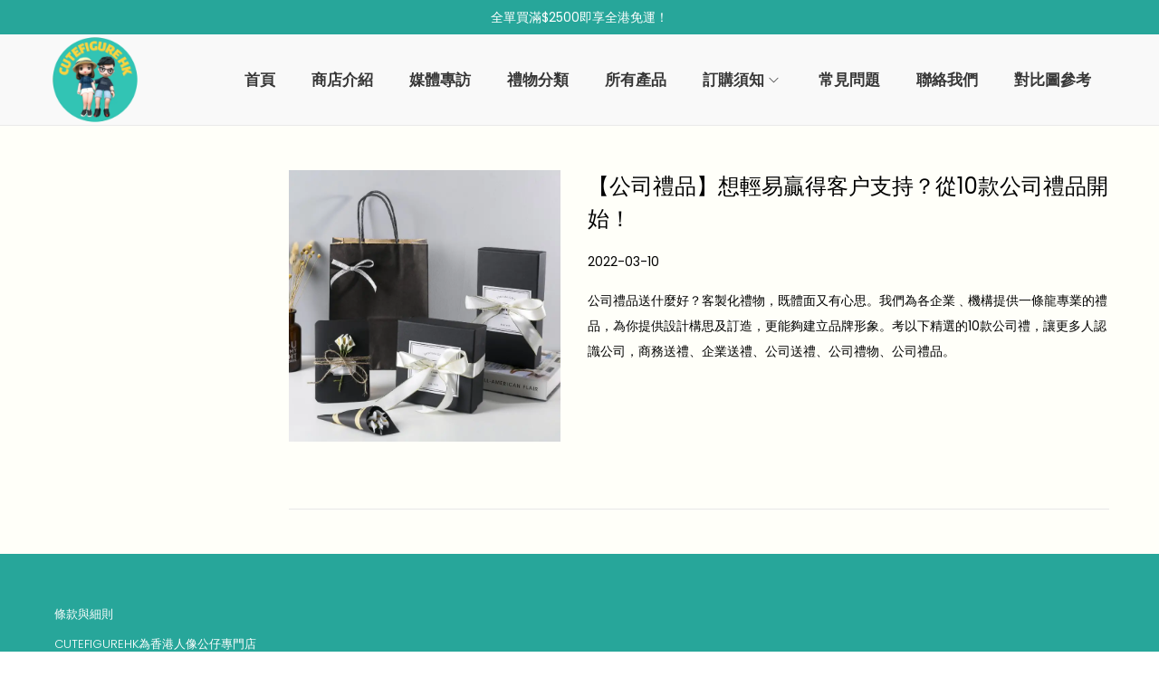

--- FILE ---
content_type: text/css
request_url: https://www.cutefigurehk.com/wp-content/cache/w3-cache/css/784/wp-content/plugins/woostify-pro/modules/elementor/assets/css/woostify-elementor-widgets.css
body_size: 5956
content:
@keyframes a{0%{transform:rotate(0deg)}to{transform:rotate(1turn)}}.circle-loading:before,.woostify-products-tab-widget.loading .woostify-products-tab-body:before,.woostify-products-tab-widget[data-layout=carousel-layout] .woostify-products-tab-body.has-slider .woostify-products-tab-content:first-of-type .products:not(.tns-slider):before{content:"";z-index:5;position:absolute;border:1px solid #ddd;border-top-color:#222;border-radius:50%;height:20px;width:20px;animation:a .35s linear infinite;top:50%;left:50%;transform:translateY(-50%) translateX(-50%)}#view{overflow-y:hidden}.woostify-slider-widget:not(.tns):not(.tns-slider) .woostify-slide+.woostify-slide{display:none}.woostify-slider-widget .woostify-slide{position:relative}.woostify-slider-widget .woostify-slider-video-background{position:absolute;left:0;right:0;top:0;bottom:0}.woostify-slider-widget .woostify-slider-video-background iframe{width:100%!important;height:100%!important}.woostify-slider-widget .woostify-slide-inner{display:flex;justify-content:center;align-items:center;position:absolute;left:0;right:0;top:0;bottom:0}.woostify-slider-widget .woostify-slide-container{margin:0 auto;position:relative;display:flex;z-index:2;width:100%;max-width:1170px}.woostify-slider-widget .woostify-slide-container:not(.animated){visibility:hidden;opacity:0}.woostify-slider-widget .woostify-slide-content{position:relative;display:flex;flex-direction:column}.woostify-slider-widget .woostify-slide-title{font-size:30px}.woostify-slider-widget .woostify-slide-description{font-size:18px}.woostify-slider-widget .woostify-slide-button{font-size:16px;display:inline-block;padding:6px 20px}.woostify-product-slider-widget .woostify-product-slider{padding-left:0;margin:0}.woostify-product-slider-widget .woostify-product-slider:not(.tns):not(.tns-slider)[data-col="2"] .product{width:calc((100% - 30px) / 2)}.woostify-product-slider-widget .woostify-product-slider:not(.tns):not(.tns-slider)[data-col="2"] .product:nth-of-type(2n){margin-right:0}.woostify-product-slider-widget .woostify-product-slider:not(.tns):not(.tns-slider)[data-col="2"] .product:nth-of-type(2n)~.product{display:none}.woostify-product-slider-widget .woostify-product-slider:not(.tns):not(.tns-slider)[data-col="3"] .product{width:calc((100% - 60px) / 3)}.woostify-product-slider-widget .woostify-product-slider:not(.tns):not(.tns-slider)[data-col="3"] .product:nth-of-type(3n){margin-right:0}.woostify-product-slider-widget .woostify-product-slider:not(.tns):not(.tns-slider)[data-col="3"] .product:nth-of-type(3n)~.product{display:none}.woostify-product-slider-widget .woostify-product-slider:not(.tns):not(.tns-slider)[data-col="4"] .product{width:calc((100% - 90px) / 4)}.woostify-product-slider-widget .woostify-product-slider:not(.tns):not(.tns-slider)[data-col="4"] .product:nth-of-type(4n){margin-right:0}.woostify-product-slider-widget .woostify-product-slider:not(.tns):not(.tns-slider)[data-col="4"] .product:nth-of-type(4n)~.product{display:none}.woostify-product-slider-widget .woostify-product-slider:not(.tns):not(.tns-slider)[data-col="5"] .product{width:calc((100% - 120px) / 5)}.woostify-product-slider-widget .woostify-product-slider:not(.tns):not(.tns-slider)[data-col="5"] .product:nth-of-type(5n){margin-right:0}.woostify-product-slider-widget .woostify-product-slider:not(.tns):not(.tns-slider)[data-col="5"] .product:nth-of-type(5n)~.product{display:none}.woostify-product-slider-widget .woostify-product-slider:not(.tns):not(.tns-slider)[data-col="6"] .product{width:calc((100% - 150px) / 6)}.woostify-product-slider-widget .woostify-product-slider:not(.tns):not(.tns-slider)[data-col="6"] .product:nth-of-type(6n){margin-right:0}.woostify-product-slider-widget .woostify-product-slider:not(.tns):not(.tns-slider)[data-col="6"] .product:nth-of-type(6n)~.product{display:none}.woostify-product-slider-widget .woostify-product-slider li{list-style:none}.woostify-product-slider-widget .woostify-product-slider.products .product{margin:0;clear:none!important}.woostify-product-images-widget{min-height:1px}.woostify-product-images-widget .easyzoom-flyout img{max-width:none}.woostify-product-images-widget .tns-controls [data-controls]{transition:background-color .3s ease}.woostify-product-images-widget .tns-controls [data-controls]:before{transition:color .3s ease}.woostify-product-category-widget .content-inside .pcw-info{position:absolute;left:0;top:0;bottom:0;right:0;z-index:5}.woostify-product-category-widget .pcw-item{position:relative}.woostify-product-category-widget .pcw-image{display:block}.woostify-product-category-widget .pcw-info{position:relative;z-index:5;display:flex;flex-direction:column}.woostify-product-category-widget .pcw-info-inner{position:relative;display:flex;justify-content:center;align-items:center;flex-direction:column;padding:10px;margin:20px}.woostify-product-category-widget .pcw-title{font-size:24px;font-weight:700;position:relative}.woostify-product-category-widget .pcw-link{position:absolute;left:0;right:0;bottom:0;top:0;z-index:2;background-color:transparent}.woostify-product-category-widget .pcw-overlay{position:absolute;left:0;top:0;right:0;bottom:0;z-index:3;background-color:hsla(0,0%,47%,.84);color:#fff;display:flex;justify-content:center;align-items:center;flex-direction:column;padding:5px}.woostify-posts-widget .wg-post-image{display:block}.woostify-posts-widget .wg-post-meta-item+.wg-post-meta-item{margin-left:5px}.woostify-posts-widget .wg-post-meta-item+.wg-post-meta-item:before{content:"•";margin-right:7px;font-size:10px}.woostify-posts-widget .wg-post-pagination{display:block;clear:both}.woostify-posts-widget .wg-post-title{font-size:18px}.woostify-posts-widget.controls-on-hover .tns-controls button,.woostify-posts-widget.controls-on-hover .tns-nav button{opacity:0;visibility:hidden;transition-duration:.3s}.woostify-posts-widget.controls-on-hover:hover .tns-controls button,.woostify-posts-widget.controls-on-hover:hover .tns-nav button{opacity:1;visibility:visible}.woostify-posts-widget.arrows-on-hover .tns-controls [data-controls]{opacity:0;visibility:hidden;transition-duration:.3s}.woostify-posts-widget.arrows-on-hover:hover .tns-controls [data-controls]{opacity:1;visibility:visible}.woostify-posts-widget.dots-on-hover .tns-nav [data-nav]{opacity:0;visibility:hidden;transition-duration:.3s}.woostify-posts-widget.dots-on-hover:hover .tns-nav [data-nav]{opacity:1;visibility:visible}.elementor-widget-woostify-cart-icon.elementor-widget-empty{display:none}.custom-svg-icon svg{width:1em;height:1em;position:relative;display:block}.woostify-cart-icon-widget .shopping-bag-button{position:relative;display:inline-block;font-size:27px}.woostify-cart-icon-widget .shopping-bag-button .woostify-svg-icon svg{width:27px;height:27px}.woostify-cart-icon-widget .shopping-bag-button.fa,.woostify-cart-icon-widget .shopping-bag-button.fab,.woostify-cart-icon-widget .shopping-bag-button.fad,.woostify-cart-icon-widget .shopping-bag-button.fal,.woostify-cart-icon-widget .shopping-bag-button.far,.woostify-cart-icon-widget .shopping-bag-button.fas{font-family:Font Awesome\ 5 Free}.woostify-cart-icon-widget .shop-cart-count{position:absolute}.woostify-cart-icon-widget .icon-top-left .shop-cart-count{top:2px;left:-1px}.woostify-cart-icon-widget .icon-top-right .shop-cart-count{top:-5px;right:-10px}.woostify-cart-icon-widget .icon-center .shop-cart-count{top:50%;left:50%;transform:translate(-50%,-50%)}.woostify-cart-icon-widget .icon-bottom-left .shop-cart-count{bottom:0;left:0}.woostify-cart-icon-widget .icon-bottom-right .shop-cart-count{bottom:0;right:0}.woostify-search-icon-widget .header-search-icon{display:inline-block;font-size:24px}.woostify-search-icon-widget .header-search-icon .woostify-svg-icon svg{width:24px;height:24px}.woostify-search-form-widget .search-form-icon{z-index:9;pointer-events:none}.woostify-account-icon-widget.alignment-center{text-align:center}.woostify-account-icon-widget.alignment-center .subbox{left:calc(50% - 40px)}.woostify-account-icon-widget.alignment-right{text-align:right}.woostify-account-icon-widget.alignment-right .subbox{left:auto;right:-20px}.woostify-nav-menu-widget{position:relative}.woostify-nav-menu-widget.no-box-shadow .sub-menu{box-shadow:none}.woostify-nav-menu-widget.breakpoint-none .mobile-nav-tab,.woostify-nav-menu-widget .main-navigation.style-indicator-none .menu-item-arrow.arrow-icon{display:none}.woostify-nav-menu-widget .woostify-nav-menu-inner .sub-menu{background-color:#fff}.woostify-nav-menu-widget .woostify-nav-menu-inner ul{padding:0;list-style:none;margin:0}.woostify-nav-menu-widget .woostify-nav-menu-inner .categories-navigation a,.woostify-nav-menu-widget .woostify-nav-menu-inner .main-navigation a,.woostify-nav-menu-widget .woostify-nav-menu-inner .sidebar-menu-bottom .sidebar-account a,.woostify-nav-menu-widget .woostify-nav-menu-inner .woostify-nav-menu-account-action a{line-height:2.5em;font-size:14px;display:flex;justify-content:space-between;align-items:center}.woostify-nav-menu-widget .sidebar-account{padding-left:0;margin:0}.woostify-nav-menu-widget .sidebar-account li{list-style:none}.woostify-nav-menu-widget .sidebar-account a{line-height:3em}@media (max-width:991px){.woostify-nav-menu-widget .has-nav-tab .categories-navigation,.woostify-nav-menu-widget .has-nav-tab .main-navigation{display:none}}@media (max-width:991px){.woostify-nav-menu-widget .has-nav-tab .categories-navigation.active,.woostify-nav-menu-widget .has-nav-tab .main-navigation.active{display:block}}.woostify-nav-menu-widget .mobile-nav-tab{padding:0;margin:0;display:flex}@media (min-width:992px){.woostify-nav-menu-widget .mobile-nav-tab{display:none}}.woostify-nav-menu-widget .mobile-nav-tab li{cursor:pointer;width:50%;text-align:center;line-height:1}.woostify-nav-menu-widget .mobile-nav-tab li a{text-decoration:none;display:inline-block}.woostify-nav-menu-widget .search-form .search-field,.woostify-nav-menu-widget .woocommerce-product-search .search-field{border-radius:4px}@media (min-width:992px){.woostify-nav-menu-widget .sidebar-menu-bottom{display:none}}.woostify-nav-menu-widget.menu-layout-vertical .main-navigation>ul,.woostify-nav-menu-widget.menu-layout-vertical .primary-navigation>.menu-item{display:block}.woostify-nav-menu-widget.menu-layout-vertical .primary-navigation>.menu-item>a{margin:0;padding:0}.woostify-nav-menu-widget.menu-layout-vertical .primary-navigation>.menu-item .sub-menu{left:100%;top:30%}.woostify-nav-menu-widget.menu-layout-vertical .primary-navigation>.menu-item:hover .sub-menu{top:20%}@media (min-width:992px){.woostify-nav-menu-widget.menu-layout-vertical .primary-navigation .arrow-icon{transform:rotate(-90deg)}}@media (min-width:1024px){.woostify-nav-menu-widget.menu-layout-vertical .primary-navigation .menu-item-has-mega-menu .mega-menu-wrapper{min-width:800px;transition-duration:.3s;position:absolute;left:100%!important;right:unset!important;top:0;background-color:#fff;opacity:0;visibility:hidden;pointer-events:none;box-shadow:0 2px 5px 0 hsla(0,1%,48%,.1);transform:translateX(10px)}.woostify-nav-menu-widget.menu-layout-vertical .primary-navigation .menu-item-has-mega-menu:hover .mega-menu-wrapper{top:0;left:100%!important;pointer-events:auto;opacity:1;visibility:visible;z-index:5;transform:translateX(0)}}.woostify-nav-menu-widget.menu-layout-vertical .primary-navigation .menu-item-has-mega-menu.menu-item-has-children{position:relative}@media (max-width:1023px){.woostify-nav-menu-widget.menu-layout-vertical .primary-navigation .menu-item-has-mega-menu .mega-menu-wrapper .elementor-container{flex-wrap:wrap}.woostify-nav-menu-widget.menu-layout-vertical .primary-navigation .menu-item-has-mega-menu .mega-menu-wrapper .elementor-element.elementor-column{width:100%}}.woostify-nav-menu-widget.menu-layout-dropdown .woostify-toggle-nav-menu-button{display:inline-flex;cursor:pointer}.woostify-nav-menu-widget.menu-layout-dropdown .site-search{margin-bottom:20px;padding:0 20px}.woostify-nav-menu-widget.menu-layout-dropdown .woostify-nav-menu-inner{text-align:left;position:fixed;top:0;bottom:0;background-color:#fff;width:320px;max-width:80%;padding:20px 0;z-index:50;overflow-x:hidden;overflow-y:scroll;transition:transform .3s}.woostify-nav-menu-widget.menu-layout-dropdown .woostify-nav-menu-inner .woostify-nav-menu-account-action a{line-height:3em}.woostify-nav-menu-widget.menu-layout-dropdown .woostify-nav-menu-inner nav .menu-item a{padding:0 20px;border-bottom:1px solid #ececec!important}.woostify-nav-menu-widget.menu-layout-dropdown .woostify-nav-menu-inner .sub-menu{display:none}.woostify-nav-menu-widget.menu-layout-dropdown .woostify-nav-menu-inner .primary-navigation .menu-item-has-children a{position:relative}.woostify-nav-menu-widget.menu-layout-dropdown .woostify-nav-menu-inner .primary-navigation .menu-item-has-children a>.arrow-icon{width:2.5em;border-left:1px solid #ececec;top:0;right:0;position:absolute;bottom:0}@media (min-width:992px){.woostify-nav-menu-widget.menu-layout-dropdown .woostify-nav-menu-inner .sidebar-menu-bottom{display:block}}.woostify-nav-menu-widget.menu-layout-dropdown .site-search{display:block}.woostify-nav-menu-widget.menu-layout-dropdown .nav-inner-ready{opacity:1;visibility:visible}.woostify-nav-menu-widget.menu-layout-dropdown[data-menu-position=left] .woostify-nav-menu-inner{left:0;transform:translateX(-100%)}.woostify-nav-menu-widget.menu-layout-dropdown[data-menu-position=left] .woostify-nav-menu-inner .woostify-nav-menu-account-action{border-top:1px solid rgba(0,0,0,.121569)}.woostify-nav-menu-widget.menu-layout-dropdown[data-menu-position=left] .woostify-close-nav-menu-button{right:15px}.woostify-nav-menu-widget.menu-layout-dropdown[data-menu-position=right] .woostify-nav-menu-inner{right:0;transform:translateX(100%)}.woostify-nav-menu-widget.menu-layout-dropdown[data-menu-position=right] .woostify-nav-menu-inner .woostify-nav-menu-account-action{border-top:1px solid rgba(0,0,0,.121569)}.woostify-nav-menu-widget.menu-layout-dropdown[data-menu-position=right] .woostify-close-nav-menu-button{left:15px}.woostify-nav-menu-widget.menu-layout-dropdown .woostify-nav-menu-account-action{display:block}.woostify-nav-menu-widget.menu-layout-dropdown .woostify-close-nav-menu-button{opacity:1;visibility:visible;transform:translateX(0)}.woostify-nav-menu-widget.menu-layout-dropdown .main-navigation>ul{display:block}@media (min-width:992px){.woostify-nav-menu-widget.menu-layout-dropdown .main-navigation .arrow-icon{transform:rotate(0);transition-duration:.3s}}.woostify-nav-menu-widget.menu-layout-dropdown .main-navigation .arrow-icon.active{transform:rotate(180deg)}.woostify-nav-menu-widget.menu-layout-dropdown .main-navigation .primary-navigation>.menu-item{display:block}.woostify-nav-menu-widget.menu-layout-dropdown .main-navigation .primary-navigation>.menu-item>a{margin:0}.woostify-nav-menu-widget.menu-layout-dropdown .main-navigation .primary-navigation>.menu-item .sub-menu .menu-item-has-children .menu-item-arrow{transform:rotate(0)}.woostify-nav-menu-widget.menu-layout-dropdown .main-navigation .primary-navigation>.menu-item .sub-menu .menu-item-has-children .menu-item-arrow.active{transform:rotate(180deg)}.woostify-nav-menu-widget.menu-layout-dropdown .main-navigation .primary-navigation>.menu-item>ul.sub-menu .sub-menu,.woostify-nav-menu-widget.menu-layout-dropdown .main-navigation .primary-navigation>.menu-item>ul.sub-menu .sub-menu .sub-menu{margin-left:10px}.woostify-nav-menu-widget.menu-layout-dropdown .main-navigation .primary-navigation .menu-item .sub-menu{opacity:0;visibility:visible;transform:none;box-shadow:none;transition-duration:0s;min-width:auto;transition-duration:.2s}.woostify-nav-menu-widget.menu-layout-dropdown .main-navigation .primary-navigation .menu-item .sub-menu.show{opacity:1;display:block!important;position:static}.woostify-nav-menu-widget.menu-layout-dropdown .main-navigation .primary-navigation .menu-item .sub-menu a{padding:0 20px 0 30px;display:flex;justify-content:space-between;align-items:center}.woostify-nav-menu-widget.menu-layout-dropdown .main-navigation .primary-navigation .menu-item-has-mega-menu .sub-mega-menu{display:none}.woostify-nav-menu-widget.menu-layout-dropdown .main-navigation .primary-navigation .menu-item-has-mega-menu .mega-menu-wrapper{position:unset;opacity:1;visibility:visible;box-shadow:unset;min-width:unset}.woostify-nav-menu-widget.menu-layout-dropdown .main-navigation .primary-navigation .menu-item-has-mega-menu .mega-menu-wrapper .elementor-container{flex-wrap:wrap}.woostify-nav-menu-widget.menu-layout-dropdown .main-navigation .primary-navigation .menu-item-has-mega-menu .mega-menu-wrapper .elementor-element.elementor-column{width:100%}.woostify-nav-menu-widget.menu-layout-dropdown .woostify-nav-menu-overlay{opacity:0;visibility:hidden;position:fixed;z-index:49;left:0;top:0;bottom:0;right:0;transition-duration:.3s;background-color:rgba(0,0,0,.6)}.woostify-nav-menu-widget.menu-layout-dropdown .woostify-close-nav-menu-button{opacity:0;visibility:hidden;top:15px;position:fixed;width:30px;height:30px;cursor:pointer;z-index:50;color:#fff;border:1px solid #fff;display:flex;justify-content:center;align-items:center;transition-duration:.3s}@media (min-width:1024px){.woostify-nav-menu-widget.breakpoint-1024.menu-layout-horizontal .woostify-toggle-nav-menu-button{display:none}.woostify-nav-menu-widget.breakpoint-1024.menu-layout-horizontal .main-navigation>ul{display:inline-flex;flex-wrap:wrap}.woostify-nav-menu-widget.breakpoint-1024.menu-layout-horizontal .sub-menu{display:inline-block!important}.woostify-nav-menu-widget.breakpoint-1024.menu-layout-horizontal .main-navigation li{list-style:none}.woostify-nav-menu-widget.breakpoint-1024.menu-layout-horizontal .main-navigation .primary-navigation>.menu-item{display:inline-flex;line-height:1;align-items:center;flex-direction:column}.woostify-nav-menu-widget.breakpoint-1024.menu-layout-horizontal .main-navigation .primary-navigation>.menu-item>a{padding:20px 0;margin:0 20px;display:flex;justify-content:space-between;align-items:center}}@media (max-width:1023px){.woostify-nav-menu-widget.breakpoint-1024 .woostify-toggle-nav-menu-button{display:inline-flex;cursor:pointer}.woostify-nav-menu-widget.breakpoint-1024 .woostify-nav-menu-inner{text-align:left;position:fixed;top:0;bottom:0;background-color:#fff;width:320px;max-width:80%;z-index:50;padding-top:15px;padding-bottom:15px;overflow-x:hidden;overflow-y:scroll;transition:transform .3s}.woostify-nav-menu-widget.breakpoint-1024 .woostify-nav-menu-inner .has-nav-tab{padding-top:0}.woostify-nav-menu-widget.breakpoint-1024 .woostify-nav-menu-inner .arrow-icon{transition-duration:.3s}.woostify-nav-menu-widget.breakpoint-1024 .woostify-nav-menu-inner .arrow-icon .woostify-svg-icon{transition:all .3s}.woostify-nav-menu-widget.breakpoint-1024 .woostify-nav-menu-inner .arrow-icon.active .woostify-svg-icon{transform:rotate(180deg)}.woostify-nav-menu-widget.breakpoint-1024 .woostify-nav-menu-inner .sub-menu{display:none;padding-left:10px}.woostify-nav-menu-widget.breakpoint-1024 .woostify-nav-menu-inner ul{padding:0;list-style:none}.woostify-nav-menu-widget.breakpoint-1024 .woostify-nav-menu-inner ul:not(.mobile-nav-tab){padding:0;list-style:none;margin:0}.woostify-nav-menu-widget.breakpoint-1024 .woostify-nav-menu-inner .mobile-nav-tab li,.woostify-nav-menu-widget.breakpoint-1024 .woostify-nav-menu-inner li{position:relative}.woostify-nav-menu-widget.breakpoint-1024 .woostify-nav-menu-inner .mobile-nav-tab li.active:after{content:\'\';display:block;height:3px;width:100%;position:absolute;bottom:0;left:0}.woostify-nav-menu-widget.breakpoint-1024 .woostify-nav-menu-inner .mobile-nav-tab li a{text-transform:uppercase}.woostify-nav-menu-widget.breakpoint-1024 .woostify-nav-menu-inner nav>ul>li:first-child>a{border-top:1px solid #ececec!important}.woostify-nav-menu-widget.breakpoint-1024 .woostify-nav-menu-inner nav .menu-item a{padding:0 20px;border-bottom:1px solid #ececec!important}.woostify-nav-menu-widget.breakpoint-1024 .woostify-nav-menu-inner nav .menu-item a:hover{background-color:rgba(0,0,0,.03)}.woostify-nav-menu-widget.breakpoint-1024 .woostify-nav-menu-inner nav .menu-item a>.arrow-icon{width:2.5em;border-left:1px solid #ececec;top:0;right:0;position:absolute;bottom:0}.woostify-nav-menu-widget.breakpoint-1024 .woostify-nav-menu-inner nav .sub-menu a{padding-left:30px}.woostify-nav-menu-widget.breakpoint-1024 .woostify-nav-menu-inner nav .primary-navigation{font-size:14px}.woostify-nav-menu-widget.breakpoint-1024 .woostify-nav-menu-inner .site-search,.woostify-nav-menu-widget.breakpoint-1024 .woostify-nav-menu-inner nav .primary-navigation>.menu-item{display:block}.woostify-nav-menu-widget.breakpoint-1024 .site-search{margin-bottom:20px;padding:0 20px}.woostify-nav-menu-widget.breakpoint-1024 .site-search .search-form-icon{width:40px;height:40px}.woostify-nav-menu-widget.breakpoint-1024 .categories-navigation a,.woostify-nav-menu-widget.breakpoint-1024 .main-navigation a,.woostify-nav-menu-widget.breakpoint-1024 .sidebar-menu-bottom .sidebar-account a,.woostify-nav-menu-widget.breakpoint-1024 .woostify-nav-menu-account-action a{line-height:2.5em;font-size:14px;display:flex;justify-content:space-between;align-items:center}.woostify-nav-menu-widget.breakpoint-1024 .woostify-nav-menu-account-action{border-top:1px solid #eee;margin-top:30px;display:block}.woostify-nav-menu-widget.breakpoint-1024 .woostify-close-nav-menu-button{opacity:0;visibility:hidden;pointer-events:none;top:15px;position:fixed;width:30px;height:30px;cursor:pointer;z-index:50;color:#fff;border:1px solid #fff;display:flex;justify-content:center;align-items:center;transition-duration:.3s}.woostify-nav-menu-widget.breakpoint-1024 .woostify-nav-menu-overlay{opacity:0;visibility:hidden;position:fixed;z-index:49;left:0;top:0;bottom:0;right:0;transition-duration:.3s;background-color:rgba(0,0,0,.6)}.woostify-nav-menu-widget.breakpoint-1024[data-menu-position=left] .woostify-nav-menu-inner{left:0;transform:translateX(-100%)}.woostify-nav-menu-widget.breakpoint-1024[data-menu-position=left] .woostify-close-nav-menu-button{right:15px}.woostify-nav-menu-widget.breakpoint-1024[data-menu-position=right] .woostify-nav-menu-inner{right:0;transform:translateX(100%)}.woostify-nav-menu-widget.breakpoint-1024[data-menu-position=right] .woostify-close-nav-menu-button{left:15px}.woostify-nav-menu-widget.breakpoint-1024 .menu-item-has-children>a{display:flex;align-items:center;position:relative}.woostify-nav-menu-widget.breakpoint-1024 .nav-inner-ready{opacity:1;visibility:visible}.woostify-nav-menu-widget.breakpoint-1024.menu-layout-vertical .primary-navigation>.menu-item .sub-menu{transform:none;position:unset;box-shadow:unset}}.woostify-nav-menu-widget.breakpoint-none.menu-layout-horizontal .sidebar-menu-bottom,.woostify-nav-menu-widget.breakpoint-none.menu-layout-horizontal .woostify-toggle-nav-menu-button{display:none}.woostify-nav-menu-widget.breakpoint-none.menu-layout-horizontal .main-navigation>ul{display:inline-flex;flex-wrap:wrap}.woostify-nav-menu-widget.breakpoint-none.menu-layout-horizontal .main-navigation li{list-style:none}.woostify-nav-menu-widget.breakpoint-none.menu-layout-horizontal .main-navigation .primary-navigation>.menu-item{display:inline-flex;line-height:1;align-items:center;flex-direction:column}.woostify-nav-menu-widget.breakpoint-none.menu-layout-horizontal .main-navigation .primary-navigation>.menu-item>a{padding:20px 0;margin:0 20px;display:flex;justify-content:space-between;align-items:center}.woostify-nav-menu-widget.breakpoint-none.menu-layout-horizontal .main-navigation .sub-menu{pointer-events:none;background-color:#fff;box-shadow:0 2px 8px 0 hsla(0,1%,48%,.2);border-radius:4px;transition-duration:.2s;transform:translateY(10px)}.woostify-nav-menu-widget.breakpoint-none.menu-layout-horizontal .main-navigation .primary-navigation>.menu-item{position:relative}.woostify-nav-menu-widget.breakpoint-none.menu-layout-horizontal .main-navigation .primary-navigation>.menu-item .sub-menu{opacity:0;visibility:hidden;position:absolute;top:110%;left:0;margin-left:0;min-width:180px;text-align:left;z-index:-1}.woostify-nav-menu-widget.breakpoint-none.menu-layout-horizontal .main-navigation .primary-navigation>.menu-item .sub-menu a{padding:10px 0 10px 20px;display:flex;justify-content:space-between;align-items:center}.woostify-nav-menu-widget.breakpoint-none.menu-layout-horizontal .main-navigation .primary-navigation>.menu-item:hover .sub-menu{pointer-events:auto;opacity:1;visibility:visible;top:100%;z-index:999;transform:translateY(0)}@media (max-width:991px){.woostify-nav-menu-widget.breakpoint-none.menu-layout-horizontal .site-search,.woostify-nav-menu-widget.breakpoint-none.menu-layout-horizontal .woostify-toggle-nav-menu-button{display:none}.woostify-nav-menu-widget.breakpoint-none.menu-layout-horizontal .woostify-nav-menu-inner{transform:unset}.woostify-nav-menu-widget.breakpoint-none.menu-layout-horizontal .woostify-nav-menu-inner .has-nav-tab{padding-top:0}.woostify-nav-menu-widget.breakpoint-none.menu-layout-horizontal .woostify-nav-menu-inner .arrow-icon{transition-duration:.3s}.woostify-nav-menu-widget.breakpoint-none.menu-layout-horizontal .woostify-nav-menu-inner .arrow-icon .woostify-svg-icon{transition:all .3s}.woostify-nav-menu-widget.breakpoint-none.menu-layout-horizontal .woostify-nav-menu-inner .arrow-icon.active .woostify-svg-icon{transform:rotate(180deg)}.woostify-nav-menu-widget.breakpoint-none.menu-layout-horizontal .nav-inner-ready{opacity:1;visibility:visible}}@media (max-width:991px){.woostify-nav-menu-widget.breakpoint-none.menu-layout-vertical .primary-navigation>.menu-item .sub-menu{display:none;list-style:none}.woostify-nav-menu-widget.breakpoint-none.menu-layout-vertical .site-search,.woostify-nav-menu-widget.breakpoint-none.menu-layout-vertical .woostify-toggle-nav-menu-button{display:none}}@media (min-width:768px){.woostify-nav-menu-widget.breakpoint-767.menu-layout-horizontal .woostify-toggle-nav-menu-button{display:none}.woostify-nav-menu-widget.breakpoint-767.menu-layout-horizontal .main-navigation>ul{display:inline-flex;flex-wrap:wrap}.woostify-nav-menu-widget.breakpoint-767.menu-layout-horizontal .sub-menu{display:inline-block!important}.woostify-nav-menu-widget.breakpoint-767.menu-layout-horizontal .main-navigation li{list-style:none}.woostify-nav-menu-widget.breakpoint-767.menu-layout-horizontal .main-navigation .primary-navigation>.menu-item{display:inline-flex;line-height:1;align-items:center;flex-direction:column}.woostify-nav-menu-widget.breakpoint-767.menu-layout-horizontal .main-navigation .primary-navigation>.menu-item>a{padding:20px 0;margin:0 20px;display:flex;justify-content:space-between;align-items:center}}@media (min-width:768px){.woostify-nav-menu-widget.breakpoint-767.menu-layout-vertical .primary-navigation>.menu-item .sub-menu,.woostify-nav-menu-widget.breakpoint-767.menu-layout-vertical .site-search,.woostify-nav-menu-widget.breakpoint-767.menu-layout-vertical .woostify-toggle-nav-menu-button{display:none}}.woostify-nav-menu-widget.breakpoint-767 .woostify-nav-menu-inner ul{padding:0;list-style:none}.woostify-nav-menu-widget.breakpoint-767 .woostify-nav-menu-inner ul:not(.mobile-nav-tab){padding:0 10px;list-style:none;margin:0}@media (max-width:767px){.woostify-nav-menu-widget.breakpoint-767 .woostify-toggle-nav-menu-button{display:inline-flex;cursor:pointer}.woostify-nav-menu-widget.breakpoint-767 .woostify-nav-menu-inner{text-align:left;position:fixed;top:0;bottom:0;background-color:#fff;width:320px;max-width:80%;z-index:50;padding-top:15px;padding-bottom:15px;overflow-x:hidden;overflow-y:scroll;transition:transform .3s}.woostify-nav-menu-widget.breakpoint-767 .woostify-nav-menu-inner .has-nav-tab{padding-top:0}.woostify-nav-menu-widget.breakpoint-767 .woostify-nav-menu-inner .arrow-icon{transition-duration:.3s}.woostify-nav-menu-widget.breakpoint-767 .woostify-nav-menu-inner .arrow-icon .woostify-svg-icon{transition:all .3s}.woostify-nav-menu-widget.breakpoint-767 .woostify-nav-menu-inner .arrow-icon.active .woostify-svg-icon{transform:rotate(180deg)}.woostify-nav-menu-widget.breakpoint-767 .woostify-nav-menu-inner .site-search{display:block}.woostify-nav-menu-widget.breakpoint-767 .woostify-nav-menu-inner .sub-menu{display:none;padding-left:10px}.woostify-nav-menu-widget.breakpoint-767 .woostify-nav-menu-inner ul{padding:0;list-style:none}.woostify-nav-menu-widget.breakpoint-767 .woostify-nav-menu-inner ul:not(.mobile-nav-tab){padding:0;list-style:none;margin:0}.woostify-nav-menu-widget.breakpoint-767 .woostify-nav-menu-inner .mobile-nav-tab li,.woostify-nav-menu-widget.breakpoint-767 .woostify-nav-menu-inner li{position:relative}.woostify-nav-menu-widget.breakpoint-767 .woostify-nav-menu-inner .mobile-nav-tab li.active:after{content:\'\';display:block;height:3px;width:100%;position:absolute;bottom:0;left:0}.woostify-nav-menu-widget.breakpoint-767 .woostify-nav-menu-inner .mobile-nav-tab li a{text-transform:uppercase}.woostify-nav-menu-widget.breakpoint-767 .woostify-nav-menu-inner nav>ul>li:first-child>a{border-top:1px solid #ececec!important}.woostify-nav-menu-widget.breakpoint-767 .woostify-nav-menu-inner nav .menu-item a{padding:0 20px;border-bottom:1px solid #ececec!important}.woostify-nav-menu-widget.breakpoint-767 .woostify-nav-menu-inner nav .menu-item a:hover{background-color:rgba(0,0,0,.03)}.woostify-nav-menu-widget.breakpoint-767 .woostify-nav-menu-inner nav .menu-item a>.arrow-icon{width:2.5em;border-left:1px solid #ececec;top:0;right:0;position:absolute;bottom:0}.woostify-nav-menu-widget.breakpoint-767 .woostify-nav-menu-inner nav .sub-menu a{padding-left:30px}.woostify-nav-menu-widget.breakpoint-767 .site-search{margin-bottom:20px;padding:0 20px}.woostify-nav-menu-widget.breakpoint-767 .site-search .search-form-icon{width:40px;height:40px}.woostify-nav-menu-widget.breakpoint-767 .categories-navigation a,.woostify-nav-menu-widget.breakpoint-767 .main-navigation a,.woostify-nav-menu-widget.breakpoint-767 .sidebar-menu-bottom .sidebar-account a,.woostify-nav-menu-widget.breakpoint-767 .woostify-nav-menu-account-action a{line-height:2.5em;font-size:14px;display:flex;justify-content:space-between;align-items:center}.woostify-nav-menu-widget.breakpoint-767 .woostify-nav-menu-account-action{border-top:1px solid #eee;margin-top:30px;display:block}.woostify-nav-menu-widget.breakpoint-767 .woostify-close-nav-menu-button{opacity:0;visibility:hidden;pointer-events:none;top:15px;position:fixed;width:30px;height:30px;cursor:pointer;z-index:50;color:#fff;border:1px solid #fff;display:flex;justify-content:center;align-items:center;transition-duration:.3s}.woostify-nav-menu-widget.breakpoint-767 .woostify-nav-menu-overlay{opacity:0;visibility:hidden;position:fixed;z-index:49;left:0;top:0;bottom:0;right:0;transition-duration:.3s;background-color:rgba(0,0,0,.6)}.woostify-nav-menu-widget.breakpoint-767[data-menu-position=left] .woostify-nav-menu-inner{left:0;transform:translateX(-100%)}.woostify-nav-menu-widget.breakpoint-767[data-menu-position=left] .woostify-close-nav-menu-button{right:15px}.woostify-nav-menu-widget.breakpoint-767[data-menu-position=right] .woostify-nav-menu-inner{right:0;transform:translateX(100%)}.woostify-nav-menu-widget.breakpoint-767[data-menu-position=right] .woostify-close-nav-menu-button{left:15px}.woostify-nav-menu-widget.breakpoint-767 .menu-item-has-children>a{display:flex;align-items:center;position:relative}.woostify-nav-menu-widget.breakpoint-767 .nav-inner-ready{opacity:1;visibility:visible}}.woocommerce-product-search.category-filter{background-color:#eeeeec;border-radius:0;border:1px solid;border:0}.woocommerce-product-search.category-filter .search-field{border-color:transparent;background:transparent}.woocommerce-product-search.category-filter .ajax-category-filter-box{background:transparent}.woostify-nav-menu-open .woostify-nav-menu-widget .woostify-nav-menu-overlay{opacity:1!important;visibility:visible!important}.woostify-nav-menu-open .woostify-nav-menu-widget .woostify-close-nav-menu-button{opacity:1;visibility:visible;transform:translateX(0);cursor:pointer}.woostify-nav-menu-open .woostify-nav-menu-widget[data-menu-position=left] .woostify-nav-menu-inner.nav-inner-ready,.woostify-nav-menu-open .woostify-nav-menu-widget[data-menu-position=right] .woostify-nav-menu-inner.nav-inner-ready{opacity:1;visibility:visible;transform:translateX(0)}.woostify-nav-menu-open .woostify-nav-menu-widget[data-menu-position=left] .woostify-nav-menu-inner.nav-inner-ready .primary-navigation li a,.woostify-nav-menu-open .woostify-nav-menu-widget[data-menu-position=right] .woostify-nav-menu-inner.nav-inner-ready .primary-navigation li a{border-bottom:1px solid #ececec}.woostify-nav-menu-open .woostify-nav-menu-widget .sidebar-menu-bottom ul li a{border-bottom:1px solid #ececec;padding:0 20px}.woostify-nav-menu-open .woostify-nav-menu-widget .sidebar-menu-bottom ul li:last-child a{border-bottom:none}.woostify-nav-menu-open .logged-in.admin-bar .woostify-nav-menu-widget.menu-layout-dropdown .woostify-close-nav-menu-button{top:60px}.woostify-nav-menu-open .logged-in.admin-bar .woostify-nav-menu-widget.menu-layout-dropdown[data-menu-position=left] .woostify-nav-menu-inner,.woostify-nav-menu-open .logged-in.admin-bar .woostify-nav-menu-widget.menu-layout-dropdown[data-menu-position=right] .woostify-nav-menu-inner{top:46px}.logged-in.admin-bar .woostify-nav-menu-widget .woostify-close-nav-menu-button{top:60px}.logged-in.admin-bar .woostify-nav-menu-widget[data-menu-position=left] .woostify-nav-menu-inner{top:46px}.woostify-countdown-widget{text-align:center}.woostify-countdown-widget .woostify-countdown-item{display:inline-flex;justify-content:center;align-content:center;flex-direction:column;margin:0 15px;padding:30px;min-width:130px}.woostify-countdown-widget .wdcd-time{font-size:36px;margin-bottom:10px}.woostify-countdown-urgency{margin-bottom:0}.woostify-products-tab-widget{position:relative;transition-duration:.3s}.woostify-products-tab-widget.loading{pointer-events:none;cursor:default;opacity:.8}.woostify-products-tab-widget.loading .woostify-products-tab-body:after{content:""}.woostify-products-tab-widget[data-layout=carousel-layout] .woostify-products-tab-body.has-slider .woostify-products-tab-content:first-of-type .products:not(.tns-slider) .product:first-of-type{opacity:0;visibility:hidden}.woostify-products-tab-widget[data-layout=carousel-layout] .woostify-products-tab-body.has-slider .woostify-products-tab-content:first-of-type .products:not(.tns-slider) .product~.product{display:none}.woostify-products-tab-widget[data-layout=carousel-layout] .products:not([class*=columns]) .product{float:none;margin-right:0}.woostify-products-tab-widget[data-layout=carousel-layout]>.woostify-product-tab-carousel-arrows{position:absolute;top:50%;transform:translateY(-50%);width:100%;z-index:20}@media (max-width:767px){.woostify-products-tab-widget .woostify-product-tab-carousel-arrows{margin:15px 0}}.woostify-products-tab-widget .woostify-product-tab-arrows-container{display:none;justify-content:space-between}.woostify-products-tab-widget .woostify-product-tab-arrows-container.active{display:flex}.woostify-products-tab-widget .woostify-product-tab-arrows-container.hidden{display:none}.woostify-products-tab-widget .woostify-product-tab-arrows-container>span{width:30px;height:30px;display:inline-flex;justify-content:center;align-items:center;cursor:pointer;user-select:none;font-weight:700;font-size:1.2em;transition-duration:.3s}.woostify-products-tab-widget .woostify-product-tab-arrows-container>span .woostify-svg-icon svg{width:1.2em;height:1.2em}.woostify-products-tab-widget .woostify-product-tab-arrows-container [aria-disabled=true]{pointer-events:none;opacity:.5}.woostify-products-tab-widget .woostify-products-tab-btn{cursor:pointer;transition-duration:.3s;padding:15px 10px;display:inline-flex;position:relative;bottom:-1px}.woostify-products-tab-widget .woostify-products-tab-btn.active,.woostify-products-tab-widget .woostify-products-tab-btn:hover{color:#333}@media (max-width:991px){.woostify-products-tab-widget .woostify-products-tab-btn{display:flex}}.woostify-products-tab-widget .woostify-products-tab-head{position:relative}.woostify-products-tab-widget .woostify-products-tab-head .woostify-product-tab-carousel-arrows{min-width:50px;position:absolute;right:0;top:15px}.woostify-products-tab-widget .woostify-products-tab-body{position:relative;min-height:200px}.woostify-products-tab-widget .woostify-products-tab-body:after{z-index:2;position:absolute;left:0;right:0;top:0;bottom:0;background-color:hsla(0,0%,100%,.7);transition-duration:.3s}.woostify-products-tab-widget .woostify-products-tab-content{display:none;min-height:200px}.woostify-products-tab-widget .woostify-products-tab-content .no-products-found{position:absolute;left:50%;top:50%;margin-bottom:0;transform:translate(-50%,-50%)}.woostify-products-tab-widget .woostify-products-tab-content.active{display:block}.elementor-widget-woostify-toggle-vertical-menu .vertical-menu-wrapper{width:100%;display:inline-flex}.elementor-widget-woostify-toggle-vertical-menu .vertical-menu-wrapper .vertical-menu-button{height:auto;min-height:50px;display:flex;align-items:center;white-space:nowrap}.elementor-widget-woostify-toggle-vertical-menu .vertical-menu-wrapper .site-vertical-menu{top:100%}.elementor-widget-woostify-toggle-vertical-menu .vertical-menu-wrapper .custom-svg-icon{width:20px}.elementor-widget-woostify-toggle-vertical-menu .vertical-menu-wrapper.position-right{justify-content:flex-end}.elementor-widget-woostify-toggle-vertical-menu .vertical-menu-wrapper.position-right .vertical-menu-button .sub-menu{left:auto;right:100%}.elementor-widget-woostify-toggle-vertical-menu .vertical-menu-wrapper.position-right .vertical-navigation>li>a{flex-direction:row-reverse}.elementor-widget-woostify-toggle-vertical-menu .vertical-menu-wrapper.position-right .vertical-navigation>li .menu-item-arrow{transform:rotate(90deg)}.elementor-widget-woostify-toggle-vertical-menu .vertical-menu-wrapper.position-right .vertical-navigation a{padding:7px 15px 7px 0}.elementor-widget-woostify-toggle-vertical-menu .vertical-menu-wrapper.position-icon-right .vertical-menu-button{flex-direction:row-reverse}.woostify-account-icon-widget .my-account-icon.fa,.woostify-account-icon-widget .my-account-icon.fab,.woostify-account-icon-widget .my-account-icon.fad,.woostify-account-icon-widget .my-account-icon.fal,.woostify-account-icon-widget .my-account-icon.far,.woostify-account-icon-widget .my-account-icon.fas{font-family:Font Awesome\ 5 Free}.woostify-wishlist-icon-widget{min-height:1px}.woostify-wishlist-icon-widget .header-wishlist-icon{position:relative;display:inline-block;font-size:27px}.woostify-wishlist-icon-widget .header-wishlist-icon .woostify-svg-icon svg{width:27px;height:27px}.woostify-wishlist-icon-widget .header-wishlist-icon.fa,.woostify-wishlist-icon-widget .header-wishlist-icon.fab,.woostify-wishlist-icon-widget .header-wishlist-icon.fad,.woostify-wishlist-icon-widget .header-wishlist-icon.fal,.woostify-wishlist-icon-widget .header-wishlist-icon.far,.woostify-wishlist-icon-widget .header-wishlist-icon.fas{font-family:Font Awesome\ 5 Free}.woostify-wishlist-icon-widget .wishlist-item-count{position:absolute}.woostify-wishlist-icon-widget .icon-top-left .wishlist-item-count{top:2px;left:-1px}.woostify-wishlist-icon-widget .icon-top-right .wishlist-item-count{top:-5px;right:-10px}.woostify-wishlist-icon-widget .icon-center .wishlist-item-count{top:50%;left:50%;transform:translate(-50%,-50%)}.woostify-wishlist-icon-widget .icon-bottom-left .wishlist-item-count{bottom:0;left:0}.woostify-wishlist-icon-widget .icon-bottom-right .wishlist-item-count{bottom:0;right:0}.elementor-widget-woostify-author-box .post-author-box{margin-top:0}.elementor-widget-woostify-author-box .post-author-box .author-ava{min-width:auto}@media (min-width:992px){.grid-layout-flex .wg-post-item.ht-grid-item{display:flex;align-items:center}}@media (min-width:992px){.grid-layout-flex .wg-post-image{width:40%}}@media (min-width:992px){.grid-layout-flex .wg-post-content{width:60%}}.woostify-button-add-to-cart .added_to_cart.wc-forward{display:none}.woostify-button-add-to-cart .button{display:inline-block}.woostify-products-widget .woocommerce-info{grid-column:1/-1}.woostify-products-widget .products.columns-1 .product,.woostify-products-widget .products.columns-2 .product,.woostify-products-widget .products.columns-3 .product,.woostify-products-widget .products.columns-4 .product,.woostify-products-widget .products.columns-5 .product,.woostify-products-widget .products.columns-6 .product{width:auto;padding:0;margin:0;float:none}.woostify-products-widget .woocommerce .products{display:grid}.woostify-products-widget .products .product{margin-right:0;margin-left:0}.woostify-products-widget .woocommerce .mobile-columns-6{grid-template-columns:repeat(6,1fr)}.woostify-products-widget .woocommerce .mobile-columns-5{grid-template-columns:repeat(5,1fr)}.woostify-products-widget .woocommerce .mobile-columns-4{grid-template-columns:repeat(4,1fr)}.woostify-products-widget .woocommerce .mobile-columns-3{grid-template-columns:repeat(3,1fr)}.woostify-products-widget .woocommerce .mobile-columns-2{grid-template-columns:repeat(2,1fr)}.woostify-products-widget .woocommerce .mobile-columns-1{grid-template-columns:repeat(1,1fr)}.woostify-products-widget .product-loop-content .woocommerce-loop-product__title{line-height:unset}@media (min-width:601px){.woostify-products-widget .woocommerce .tablet-columns-6{grid-template-columns:repeat(6,1fr)}.woostify-products-widget .woocommerce .tablet-columns-5{grid-template-columns:repeat(5,1fr)}.woostify-products-widget .woocommerce .tablet-columns-4{grid-template-columns:repeat(4,1fr)}.woostify-products-widget .woocommerce .tablet-columns-3{grid-template-columns:repeat(3,1fr)}.woostify-products-widget .woocommerce .tablet-columns-2{grid-template-columns:repeat(2,1fr)}.woostify-products-widget .woocommerce .tablet-columns-1{grid-template-columns:repeat(1,1fr)}}@media (min-width:992px){.woostify-products-widget .woocommerce .columns-1{grid-template-columns:repeat(1,1fr)}.woostify-products-widget .woocommerce .columns-2{grid-template-columns:repeat(2,1fr)}.woostify-products-widget .woocommerce .columns-3{grid-template-columns:repeat(3,1fr)}.woostify-products-widget .woocommerce .columns-4{grid-template-columns:repeat(4,1fr)}.woostify-products-widget .woocommerce .columns-5{grid-template-columns:repeat(5,1fr)}.woostify-products-widget .woocommerce .columns-6{grid-template-columns:repeat(6,1fr)}}.woostify-product-content-widget .woocommerce-product-details__short-description{padding:0}.product-archive-list{margin:0;padding:0}.product-archive-list li{list-style:none}.product-featured-title{margin-top:0}.elementor-widget-woostify-featured-product .adv-featured-product.adv-product-slider:not(.slick-initialized){display:unset}.product-featured-title{font-size:16px}.elementor-widget-woostify-toogle-sidebar #toggle-sidebar-button{white-space:nowrap}.product-categories-title{font-size:16px}.woostify-product-categories .product-categories{padding-left:0}.woostify-product-categories .product-categories li{list-style:none}.vertical-menu-wrapper.toogle-hover:hover .site-vertical-menu{opacity:1;visibility:visible;pointer-events:auto;z-index:4;display:block}.vertical-menu-wrapper.position-icon-right .woostify-svg-icon{margin-left:10px;margin-right:0}.envent-pointer-underline>ul>li>a{position:relative}.envent-pointer-underline>ul>li>a:before{background-color:#55595c;width:100%;content:"";position:absolute;top:100%;left:0;height:3px;opacity:0;transition:.3s}.envent-pointer-underline>ul li:hover>a:before{opacity:1;transition:.3s}.envent-pointer-underline>ul li.current_page_item>a:before{opacity:1}.envent-pointer-overline>ul li>a{position:relative}.envent-pointer-overline>ul li>a:before{background-color:#55595c;width:100%;content:"";position:absolute;top:0;left:0;height:3px;opacity:0;transition:.3s}.envent-pointer-overline>ul li:hover>a:before{opacity:1;transition:.3s}.envent-pointer-overline>ul li.current_page_item>a:before{opacity:1}.woocommerce-product-search.category-filter{display:flex}.woocommerce-product-search:after{z-index:2}.woocommerce-product-search button[type=submit]{border-radius:0!important}.woostify-nav-menu-account-action a{display:block}#toggle-sidebar-button:before{margin-right:10px}.woostify-toogle-sidebar-widget .shop-widget{margin-top:0!important;position:fixed;bottom:0;top:0;width:100%;background-color:#fff;padding:15px;z-index:200;overflow-y:auto;opacity:0;visibility:hidden;transition-duration:.2s}.woostify-toogle-sidebar-widget .shop-widget.content-sidebar-left{left:0;transform:translateX(-100%)}.woostify-toogle-sidebar-widget .shop-widget.content-sidebar-right{right:0;transform:translateX(100%);left:auto}.woostify-toogle-sidebar-widget .shop-widget.content-sidebar-left.show{opacity:1;visibility:visible;transform:translateX(0)}.woostify-toogle-sidebar-widget .shop-widget.content-sidebar-right.show{opacity:1;visibility:visible;transform:translateX(0);left:auto}.sidebar-menu-open #woostify-overlay .woostify-svg-icon{position:absolute;top:20px;right:20px;width:30px;height:30px;display:flex;justify-content:center;align-items:center;color:#fff}.sidebar-menu-open #woostify-overlay .woostify-svg-icon svg{width:1.5em;height:1.5em}.logged-in.admin-bar .shop-widget{top:32px}.logged-in.admin-bar #woostify-overlay .woostify-svg-icon{top:66px}.sidebar-widget-right #woostify-overlay:after{right:100%;left:20px}#toggle-sidebar-button{transition:.3s;border:none}.icon-position-after .icon-toogle-sidebar{margin-left:10px}.icon-position-before .woostify-svg-icon{margin-right:10px}#toggle-sidebar-button{display:inline-flex;align-items:center;justify-content:center}#toggle-sidebar-button.icon-position-after{flex-direction:row-reverse}.woostify-logo-image-widget .custom-logo-link{display:inline-block}.woostify-product-featured .adv-featured-product .slick-slide>div .adv-featured-product-item{display:flex!important}.woostify-product-featured .featured-product-position-right{flex-direction:row-reverse}.woostify-product-featured .featured-product-position-left{flex-direction:unset}.woostify-nav-menu-widget .woostify-close-nav-menu-button{display:none}span.title-product-recently{display:block}.woocommerce-cart-form .product-remove .woostify-svg-icon{display:none}.elementor-widget-woostify-product-related .list-related-products .related.products ul.products:not(.tns-slider){display:grid}.elementor-widget-woostify-product-related .list-related-products .related.products ul.products:not(.tns-slider) .product{width:auto;padding:0;margin:0;float:none}.elementor-widget-woostify-product-related .list-related-products.mobile-columns-1 ul.products:not(.tns-slider){grid-template-columns:repeat(1,1fr)}.elementor-widget-woostify-product-related .list-related-products.mobile-columns-2 ul.products:not(.tns-slider){grid-template-columns:repeat(2,1fr)}.elementor-widget-woostify-product-related .list-related-products.mobile-columns-3 ul.products:not(.tns-slider){grid-template-columns:repeat(3,1fr)}.elementor-widget-woostify-product-related .list-related-products.mobile-columns-4 ul.products:not(.tns-slider){grid-template-columns:repeat(4,1fr)}.elementor-widget-woostify-product-related .list-related-products.mobile-columns-5 ul.products:not(.tns-slider){grid-template-columns:repeat(5,1fr)}.elementor-widget-woostify-product-related .list-related-products.mobile-columns-6 ul.products:not(.tns-slider){grid-template-columns:repeat(6,1fr)}@media (min-width:601px){.elementor-widget-woostify-product-related .list-related-products.tablet-columns-1 ul.products:not(.tns-slider){grid-template-columns:repeat(1,1fr)}.elementor-widget-woostify-product-related .list-related-products.tablet-columns-2 ul.products:not(.tns-slider){grid-template-columns:repeat(2,1fr)}.elementor-widget-woostify-product-related .list-related-products.tablet-columns-3 ul.products:not(.tns-slider){grid-template-columns:repeat(3,1fr)}.elementor-widget-woostify-product-related .list-related-products.tablet-columns-4 ul.products:not(.tns-slider){grid-template-columns:repeat(4,1fr)}.elementor-widget-woostify-product-related .list-related-products.tablet-columns-5 ul.products:not(.tns-slider){grid-template-columns:repeat(5,1fr)}.elementor-widget-woostify-product-related .list-related-products.tablet-columns-6 ul.products:not(.tns-slider){grid-template-columns:repeat(6,1fr)}}@media (min-width:991px){.elementor-widget-woostify-product-related .list-related-products.columns-1 ul.products:not(.tns-slider){grid-template-columns:repeat(1,1fr)}.elementor-widget-woostify-product-related .list-related-products.columns-2 ul.products:not(.tns-slider){grid-template-columns:repeat(2,1fr)}.elementor-widget-woostify-product-related .list-related-products.columns-3 ul.products:not(.tns-slider){grid-template-columns:repeat(3,1fr)}.elementor-widget-woostify-product-related .list-related-products.columns-4 ul.products:not(.tns-slider){grid-template-columns:repeat(4,1fr)}.elementor-widget-woostify-product-related .list-related-products.columns-5 ul.products:not(.tns-slider){grid-template-columns:repeat(5,1fr)}.elementor-widget-woostify-product-related .list-related-products.columns-6 ul.products:not(.tns-slider){grid-template-columns:repeat(6,1fr)}}

--- FILE ---
content_type: text/css
request_url: https://www.cutefigurehk.com/wp-content/cache/w3-cache/css/784/wp-content/themes/woostify/style.css
body_size: 36802
content:
 .row {  margin-left:-15px;  margin-right:-15px; } .container {  margin-right:auto;  margin-left:auto;  padding-left:15px;  padding-right:15px; } @media (min-width:768px) {  .container {   width:750px;  } } @media (min-width:992px) {  .container {   width:970px;  } } @media (min-width:1200px) {  .container {   width:1200px;  } } .container-fluid {  margin-right:auto;  margin-left:auto;  padding-left:15px;  padding-right:15px; } .col-xs-1, .col-sm-1, .col-md-1, .col-lg-1, .col-xs-2, .col-sm-2, .col-md-2, .col-lg-2, .col-xs-3, .col-sm-3, .col-md-3, .col-lg-3, .col-xs-4, .col-sm-4, .col-md-4, .col-lg-4, .col-xs-5, .col-sm-5, .col-md-5, .col-lg-5, .col-xs-6, .col-sm-6, .col-md-6, .col-lg-6, .col-xs-7, .col-sm-7, .col-md-7, .col-lg-7, .col-xs-8, .col-sm-8, .col-md-8, .col-lg-8, .col-xs-9, .col-sm-9, .col-md-9, .col-lg-9, .col-xs-10, .col-sm-10, .col-md-10, .col-lg-10, .col-xs-11, .col-sm-11, .col-md-11, .col-lg-11, .col-xs-12, .col-sm-12, .col-md-12, .col-lg-12 {  position:relative;  min-height:1px;  padding-left:15px;  padding-right:15px; } .col-xs-1, .col-xs-2, .col-xs-3, .col-xs-4, .col-xs-5, .col-xs-6, .col-xs-7, .col-xs-8, .col-xs-9, .col-xs-10, .col-xs-11, .col-xs-12 {  float:left; } .col-xs-1 {  width:8.3333333333%; } .col-xs-2 {  width:16.6666666667%; } .col-xs-3 {  width:25%; } .col-xs-4 {  width:33.3333333333%; } .col-xs-5 {  width:41.6666666667%; } .col-xs-6 {  width:50%; } .col-xs-7 {  width:58.3333333333%; } .col-xs-8 {  width:66.6666666667%; } .col-xs-9 {  width:75%; } .col-xs-10 {  width:83.3333333333%; } .col-xs-11 {  width:91.6666666667%; } .col-xs-12 {  width:100%; } @media (min-width:768px) {  .col-sm-1, .col-sm-2, .col-sm-3, .col-sm-4, .col-sm-5, .col-sm-6, .col-sm-7, .col-sm-8, .col-sm-9, .col-sm-10, .col-sm-11, .col-sm-12 {   float:left;  }  .col-sm-1 {   width:8.3333333333%;  }  .col-sm-2 {   width:16.6666666667%;  }  .col-sm-3 {   width:25%;  }  .col-sm-4 {   width:33.3333333333%;  }  .col-sm-5 {   width:41.6666666667%;  }  .col-sm-6 {   width:50%;  }  .col-sm-7 {   width:58.3333333333%;  }  .col-sm-8 {   width:66.6666666667%;  }  .col-sm-9 {   width:75%;  }  .col-sm-10 {   width:83.3333333333%;  }  .col-sm-11 {   width:91.6666666667%;  }  .col-sm-12 {   width:100%;  } } @media (min-width:992px) {  .col-md-1, .col-md-2, .col-md-3, .col-md-4, .col-md-5, .col-md-6, .col-md-7, .col-md-8, .col-md-9, .col-md-10, .col-md-11, .col-md-12 {   float:left;  }  .col-md-1 {   width:8.3333333333%;  }  .col-md-2 {   width:16.6666666667%;  }  .col-md-3 {   width:25%;  }  .col-md-4 {   width:33.3333333333%;  }  .col-md-5 {   width:41.6666666667%;  }  .col-md-6 {   width:50%;  }  .col-md-7 {   width:58.3333333333%;  }  .col-md-8 {   width:66.6666666667%;  }  .col-md-9 {   width:75%;  }  .col-md-10 {   width:83.3333333333%;  }  .col-md-11 {   width:91.6666666667%;  }  .col-md-12 {   width:100%;  } } @media (min-width:1200px) {  .col-lg-1, .col-lg-2, .col-lg-3, .col-lg-4, .col-lg-5, .col-lg-6, .col-lg-7, .col-lg-8, .col-lg-9, .col-lg-10, .col-lg-11, .col-lg-12 {   float:left;  }  .col-lg-1 {   width:8.3333333333%;  }  .col-lg-2 {   width:16.6666666667%;  }  .col-lg-3 {   width:25%;  }  .col-lg-4 {   width:33.3333333333%;  }  .col-lg-5 {   width:41.6666666667%;  }  .col-lg-6 {   width:50%;  }  .col-lg-7 {   width:58.3333333333%;  }  .col-lg-8 {   width:66.6666666667%;  }  .col-lg-9 {   width:75%;  }  .col-lg-10 {   width:83.3333333333%;  }  .col-lg-11 {   width:91.6666666667%;  }  .col-lg-12 {   width:100%;  } } .ht-grid {  margin-left:-15px;  margin-right:-15px;  min-height:1px; } .ht-grid:after {  content:"";  display:block;  clear:both; } .ht-grid-item {  padding-left:15px;  padding-right:15px;  float:left;  min-height:1px;  min-height:1px; } @media (min-width:1024px) {  .ht-grid-1 .ht-grid-item {   width:calc( 100% / 1 );  }  .ht-grid-2 .ht-grid-item {   width:calc( 100% / 2 );  }  .ht-grid-2 .ht-grid-item:nth-of-type(2n+3) {   clear:both;  }  .ht-grid-3 .ht-grid-item {   width:calc( 100% / 3 );  }  .ht-grid-3 .ht-grid-item:nth-of-type(3n+4) {   clear:both;  }  .ht-grid-4 .ht-grid-item {   width:calc( 100% / 4 );  }  .ht-grid-4 .ht-grid-item:nth-of-type(4n+5) {   clear:both;  }  .ht-grid-5 .ht-grid-item {   width:calc( 100% / 5 );  }  .ht-grid-5 .ht-grid-item:nth-of-type(5n+6) {   clear:both;  }  .ht-grid-6 .ht-grid-item {   width:calc( 100% / 6 );  }  .ht-grid-6 .ht-grid-item:nth-of-type(6n+7) {   clear:both;  }  .ht-grid-7 .ht-grid-item {   width:calc( 100% / 7 );  }  .ht-grid-7 .ht-grid-item:nth-of-type(7n+8) {   clear:both;  }  .ht-grid-8 .ht-grid-item {   width:calc( 100% / 8 );  }  .ht-grid-8 .ht-grid-item:nth-of-type(8n+9) {   clear:both;  }  .ht-grid-9 .ht-grid-item {   width:calc( 100% / 9 );  }  .ht-grid-9 .ht-grid-item:nth-of-type(9n+10) {   clear:both;  }  .ht-grid-10 .ht-grid-item {   width:calc( 100% / 10 );  }  .ht-grid-10 .ht-grid-item:nth-of-type(10n+11) {   clear:both;  }  .ht-grid-11 .ht-grid-item {   width:calc( 100% / 11 );  }  .ht-grid-11 .ht-grid-item:nth-of-type(11n+12) {   clear:both;  }  .ht-grid-12 .ht-grid-item {   width:calc( 100% / 12 );  }  .ht-grid-12 .ht-grid-item:nth-of-type(12n+13) {   clear:both;  } } @media (min-width:768px) and (max-width:1023px) {  .ht-grid-tablet-1 .ht-grid-item {   width:calc( 100% / 1 );  }  .ht-grid-tablet-2 .ht-grid-item {   width:calc( 100% / 2 );  }  .ht-grid-tablet-2 .ht-grid-item:nth-of-type(2n+3) {   clear:both;  }  .ht-grid-tablet-3 .ht-grid-item {   width:calc( 100% / 3 );  }  .ht-grid-tablet-3 .ht-grid-item:nth-of-type(3n+4) {   clear:both;  }  .ht-grid-tablet-4 .ht-grid-item {   width:calc( 100% / 4 );  }  .ht-grid-tablet-4 .ht-grid-item:nth-of-type(4n+5) {   clear:both;  }  .ht-grid-tablet-5 .ht-grid-item {   width:calc( 100% / 5 );  }  .ht-grid-tablet-5 .ht-grid-item:nth-of-type(5n+6) {   clear:both;  }  .ht-grid-tablet-6 .ht-grid-item {   width:calc( 100% / 6 );  }  .ht-grid-tablet-6 .ht-grid-item:nth-of-type(6n+7) {   clear:both;  }  .ht-grid-tablet-7 .ht-grid-item {   width:calc( 100% / 7 );  }  .ht-grid-tablet-7 .ht-grid-item:nth-of-type(7n+8) {   clear:both;  }  .ht-grid-tablet-8 .ht-grid-item {   width:calc( 100% / 8 );  }  .ht-grid-tablet-8 .ht-grid-item:nth-of-type(8n+9) {   clear:both;  }  .ht-grid-tablet-9 .ht-grid-item {   width:calc( 100% / 9 );  }  .ht-grid-tablet-9 .ht-grid-item:nth-of-type(9n+10) {   clear:both;  }  .ht-grid-tablet-10 .ht-grid-item {   width:calc( 100% / 10 );  }  .ht-grid-tablet-10 .ht-grid-item:nth-of-type(10n+11) {   clear:both;  }  .ht-grid-tablet-11 .ht-grid-item {   width:calc( 100% / 11 );  }  .ht-grid-tablet-11 .ht-grid-item:nth-of-type(11n+12) {   clear:both;  }  .ht-grid-tablet-12 .ht-grid-item {   width:calc( 100% / 12 );  }  .ht-grid-tablet-12 .ht-grid-item:nth-of-type(12n+13) {   clear:both;  } } @media (max-width:767px) {  .ht-grid-mobile-1 .ht-grid-item {   width:calc( 100% / 1 );  }  .ht-grid-mobile-2 .ht-grid-item {   width:calc( 100% / 2 );  }  .ht-grid-mobile-2 .ht-grid-item:nth-of-type(2n+3) {   clear:both;  }  .ht-grid-mobile-3 .ht-grid-item {   width:calc( 100% / 3 );  }  .ht-grid-mobile-3 .ht-grid-item:nth-of-type(3n+4) {   clear:both;  }  .ht-grid-mobile-4 .ht-grid-item {   width:calc( 100% / 4 );  }  .ht-grid-mobile-4 .ht-grid-item:nth-of-type(4n+5) {   clear:both;  }  .ht-grid-mobile-5 .ht-grid-item {   width:calc( 100% / 5 );  }  .ht-grid-mobile-5 .ht-grid-item:nth-of-type(5n+6) {   clear:both;  }  .ht-grid-mobile-6 .ht-grid-item {   width:calc( 100% / 6 );  }  .ht-grid-mobile-6 .ht-grid-item:nth-of-type(6n+7) {   clear:both;  }  .ht-grid-mobile-7 .ht-grid-item {   width:calc( 100% / 7 );  }  .ht-grid-mobile-7 .ht-grid-item:nth-of-type(7n+8) {   clear:both;  }  .ht-grid-mobile-8 .ht-grid-item {   width:calc( 100% / 8 );  }  .ht-grid-mobile-8 .ht-grid-item:nth-of-type(8n+9) {   clear:both;  }  .ht-grid-mobile-9 .ht-grid-item {   width:calc( 100% / 9 );  }  .ht-grid-mobile-9 .ht-grid-item:nth-of-type(9n+10) {   clear:both;  }  .ht-grid-mobile-10 .ht-grid-item {   width:calc( 100% / 10 );  }  .ht-grid-mobile-10 .ht-grid-item:nth-of-type(10n+11) {   clear:both;  }  .ht-grid-mobile-11 .ht-grid-item {   width:calc( 100% / 11 );  }  .ht-grid-mobile-11 .ht-grid-item:nth-of-type(11n+12) {   clear:both;  }  .ht-grid-mobile-12 .ht-grid-item {   width:calc( 100% / 12 );  }  .ht-grid-mobile-12 .ht-grid-item:nth-of-type(12n+13) {   clear:both;  } } .flex, .yith-wcwl-share ul a, .product-loop-image-wrapper .tinv-wraper .tinvwl_add_to_wishlist_button, .select2-container--default .select2-selection--single .select2-selection__arrow, .woocommerce-form-coupon-toggle, .woocommerce-form-login-toggle, .mini-cart-product-infor .mini-cart-product-qty, .cart-sidebar-content .woocommerce-mini-cart__buttons a.checkout, .cart-sidebar-content .woocommerce-mini-cart__buttons a:not(.checkout), #close-cart-sidebar-btn, .quantity .product-qty, .product-loop-meta a, .loop-wrapper-wishlist a, .loop-wrapper-wishlist .feedback, .product-loop-action .loop-add-to-cart-icon-btn, .product-loop-action .added_to_cart, .product-loop-action .yith-wcwl-add-to-wishlist a, .product-loop-action .yith-wcwl-add-to-wishlist .feedback, .quick-view-with-icon, .woocommerce-store-notice a, .onsale, .woostify-out-of-stock-label, .pagination ul .page-numbers:not(.prev):not(.next), .woocommerce-pagination ul .page-numbers:not(.prev):not(.next), .product_list_widget .remove_from_cart_button, .search-form .search-form-icon, .woocommerce-product-search .search-form-icon, #scroll-to-top, .woostify-icon-bar, #woostify-login-form-popup .woostify-login-form-popup-content .dialog-account-close-icon, .dialog-search-content .dialog-search-close-icon, .site-dialog-search, .error404 .site-content, .woostify-pezshop-subsbrice-form .wrapper-submit, .wpcf7 .wpcf7-form.submitting .ajax-loader, .wpcf7 .wpcf7-form.submitting .wpcf7-spinner, .wpcf7 .ajax-loader.is-active, .wpcf7 .wpcf7-spinner.is-active, .tns-controls [data-controls] {  display:flex;  justify-content:center;  align-items:center; } .inline-flex, .has-multi-step-checkout .item-text:before, .has-multi-step-checkout .multi-step-inner, .woocommerce-cart-form__contents:not(.elementor-menu-cart__products) .product-remove a, .cart.wishlist_table:not(.elementor-menu-cart__products) .product-remove a, .shop-cart-count, .wishlist-item-count, .single_add_to_cart_button, .quantity, .woostify-footer-social-icon li a, .page-links .post-page-numbers {  display:inline-flex;  justify-content:center;  align-items:center; }  .duration, .woocommerce-address-fields .button:hover, .woocommerce-MyAccount-content .woocommerce-EditAccountForm button[type=submit], .has-multi-step-checkout .woostify-before-order-review .woostify-before-order-review-icon, .has-multi-step-checkout .multi-step-checkout-button[data-action=back], #woostify-overlay, #close-cart-sidebar-btn, #shop-cart-sidebar:after, .product-loop-image-wrapper.zoom-hover img, .button, .product-loop-image-wrapper > .added_to_cart, .woocommerce-widget-layered-nav-dropdown__submit, .checkout-button, .product-loop-action .yith-wcwl-add-to-wishlist, .product-loop-action, .woocommerce-store-notice a .woostify-svg-icon, #toggle-sidebar-mobile-button, #commentform input[type=submit], #commentform #email, #commentform #author, #commentform #comment, .woostify-shop-category .elementor-widget-wrap > .elementor-widget-image .wp-caption .wp-caption-text, .search-form .search-form-icon, .woocommerce-product-search .search-form-icon, #scroll-to-top, .sidebar-menu .primary-navigation:not(.elementor-inner) a:before, .sidebar-menu .arrow-icon, .sidebar-menu, .header-search-icon, .woostify-product-navigation .product-nav-item-content, a, .page-links .post-page-numbers, .woostify-simple-subsbrice-form-dark input[type=submit], .woostify-simple-subsbrice-form-dark input:not([type=submit]), .woostify-simple-subsbrice-form input[type=submit], .woostify-simple-subsbrice-form input:not([type=submit]), .woostify-contact-form textarea, .woostify-contact-form input, .woostify-subscribe-form input[type=email] {  transition-duration:0.3s; } .delay {  transition-delay:0.3s; }  @keyframes circle-loading {  from {   transform:rotate(0deg);  }  to {   transform:rotate(360deg);  } } .circle-loading:before, .updating-cart.ajax-single-add-to-cart .single_add_to_cart_button.loading:before, .updating-cart #shop-cart-sidebar:before, .image-loading:before, body:not(.yith-wcms-pro) .processing:not(.um-woo-status):before, .tns:not(.tns-slider):before {  content:"";  z-index:2;  position:absolute;  border:1px solid #ddd;  border-top-color:#222;  border-radius:50%;  height:20px;  width:20px;  top:calc( 50% - 10px );  left:calc( 50% - 10px );  transform:translateY(-50%) translateX(-50%);  animation:circle-loading 0.35s linear infinite; } @keyframes fadeIn {  0% {   opacity:0;  }  100% {   opacity:1;  } } .ez-zoom {  position:relative; } .easyzoom-flyout {  position:absolute;  top:0;  left:0;  right:0;  bottom:0;  opacity:0;  z-index:1;  overflow:hidden;  background:#fff;  transition:opacity 0.5s ease; } .easyzoom-flyout img {  max-width:initial;  opacity:1 !important; } .easyzoom-flyout:hover {  opacity:1; }   .pswp {  display:none;  position:absolute;  width:100%;  height:100%;  left:0;  top:0;  overflow:hidden;  touch-action:none;  z-index:1500;  -webkit-text-size-adjust:100%;   -webkit-backface-visibility:hidden;  outline:none; } .pswp img {  max-width:none;  opacity:1 !important; }  .pswp--animate_opacity {   opacity:0.001;  will-change:opacity;   transition:opacity 333ms cubic-bezier(0.4, 0, 0.22, 1); } .pswp--open {  display:block; } .pswp--zoom-allowed .pswp__img {   cursor:-webkit-zoom-in;  cursor:-moz-zoom-in;  cursor:zoom-in;  max-width:none; } .pswp--zoomed-in .pswp__img {   cursor:-webkit-grab;  cursor:-moz-grab;  cursor:grab; } .pswp--dragging .pswp__img {   cursor:-webkit-grabbing;  cursor:-moz-grabbing;  cursor:grabbing; }  .pswp__bg {  position:absolute;  left:0;  top:0;  width:100%;  height:100%;  background-color:#fff;  opacity:0;  transform:translateZ(0);  -webkit-backface-visibility:hidden;  will-change:opacity; } .pswp__scroll-wrap {  position:absolute;  left:0;  top:0;  width:100%;  height:100%;  overflow:hidden; } .pswp__container, .pswp__zoom-wrap {  touch-action:none;  position:absolute;  left:0;  right:0;  top:0;  bottom:0; }  .pswp__container, .pswp__img {  -webkit-user-select:none;  -moz-user-select:none;  user-select:none; } .pswp__zoom-wrap {  position:absolute;  width:100%;  transform-origin:left top;   transition:transform 333ms cubic-bezier(0.4, 0, 0.22, 1); } .pswp__bg {  will-change:opacity;   transition:opacity 333ms cubic-bezier(0.4, 0, 0.22, 1); } .pswp--animated-in .pswp__bg, .pswp--animated-in .pswp__zoom-wrap {  transition:none; } .pswp__container, .pswp__zoom-wrap {  -webkit-backface-visibility:hidden; } .pswp__item {  position:absolute;  left:0;  right:0;  top:0;  bottom:0;  overflow:hidden; } .pswp__img {  position:absolute;  width:auto;  height:auto;  top:0;  left:0; }  .pswp__img--placeholder {  -webkit-backface-visibility:hidden; }  .pswp__img--placeholder--blank {  background:#222; } .pswp--ie .pswp__img {  width:100% !important;  height:auto !important;  left:0;  top:0; }  .pswp__error-msg {  position:absolute;  left:0;  top:50%;  width:100%;  text-align:center;  font-size:14px;  line-height:16px;  margin-top:-8px;  color:#CCC; } .pswp__error-msg a {  color:#CCC;  text-decoration:underline; }   .pswp__button {  width:44px;  height:44px;  position:relative;  background:none;  cursor:pointer;  overflow:visible;  -webkit-appearance:none;  display:block;  border:0;  padding:0;  margin:0;  float:right;  opacity:0.75;  transition:opacity 0.2s;  box-shadow:none; } .pswp__button:focus, .pswp__button:hover {  opacity:1; } .pswp__button:active {  outline:none;  opacity:0.9; } .pswp__button::-moz-focus-inner {  padding:0;  border:0; }  .pswp__ui--over-close .pswp__button--close {  opacity:1; } .pswp__button, .pswp__button--arrow--left:before, .pswp__button--arrow--right:before {  background:url(https://www.cutefigurehk.com/wp-content/themes/woostify/assets/images/pswp/default-skin.png) 0 0 no-repeat;  background-size:264px 88px;  width:44px;  height:44px; } @media (-webkit-min-device-pixel-ratio:1.1), (-webkit-min-device-pixel-ratio:1.09375), (min-resolution:105dpi), (min-resolution:1.1dppx) {   .pswp--svg .pswp__button, .pswp--svg .pswp__button--arrow--left:before, .pswp--svg .pswp__button--arrow--right:before {   background-image:url(https://www.cutefigurehk.com/wp-content/themes/woostify/assets/images/pswp/default-skin.svg);  }  .pswp--svg .pswp__button--arrow--left, .pswp--svg .pswp__button--arrow--right {   background:none;  } } .pswp__button--close {  background-position:0 -44px; } .pswp__button--share {  background-position:-44px -44px; } .pswp__button--fs {  display:none; } .pswp--supports-fs .pswp__button--fs {  display:block; } .pswp--fs .pswp__button--fs {  background-position:-44px 0; } .pswp__button--zoom {  display:none;  background-position:-88px 0; } .pswp--zoom-allowed .pswp__button--zoom {  display:block; } .pswp--zoomed-in .pswp__button--zoom {  background-position:-132px 0; }  .pswp--touch .pswp__button--arrow--left, .pswp--touch .pswp__button--arrow--right {  visibility:hidden; }  .pswp__button--arrow--left, .pswp__button--arrow--right {  background:none;  top:50%;  margin-top:-50px;  width:70px;  height:100px;  position:absolute; } .pswp__button--arrow--left:before, .pswp__button--arrow--right:before {  background-color:rgba(0, 0, 0, 0.3); } .pswp__button--arrow--left {  left:0; } .pswp__button--arrow--right {  right:0; } button.pswp__button--arrow--left:before, button.pswp__button--arrow--right:before {  content:"";  top:35px;  background-color:rgba(0, 0, 0, 0.3) !important;  height:30px;  width:32px;  position:absolute; } .pswp__button--arrow--left:before {  left:6px;  background-position:-138px -44px; } .pswp__button--arrow--right:before {  right:6px;  background-position:-94px -44px; }  .pswp__counter, .pswp__share-modal {  -webkit-user-select:none;  -moz-user-select:none;  user-select:none; } .pswp__share-modal {  display:block;  background:rgba(0, 0, 0, 0.5);  width:100%;  height:100%;  top:0;  left:0;  padding:10px;  position:absolute;  z-index:1600;  opacity:0;  transition:opacity 0.25s ease-out;  -webkit-backface-visibility:hidden;  will-change:opacity; } .pswp__share-modal--hidden {  display:none; } .pswp__share-tooltip {  z-index:1620;  position:absolute;  background:#FFF;  top:56px;  border-radius:2px;  display:block;  width:auto;  right:44px;  box-shadow:0 2px 5px rgba(0, 0, 0, 0.25);  transform:translateY(6px);  transition:transform 0.25s;  -webkit-backface-visibility:hidden;  will-change:transform; } .pswp__share-tooltip a {  display:block;  padding:8px 12px;  color:#000;  text-decoration:none;  font-size:14px;  line-height:18px; } .pswp__share-tooltip a:hover {  text-decoration:none;  color:#000; } .pswp__share-tooltip a:first-child {   border-radius:2px 2px 0 0; } .pswp__share-tooltip a:last-child {  border-radius:0 0 2px 2px; } .pswp__share-modal--fade-in {  opacity:1; } .pswp__share-modal--fade-in .pswp__share-tooltip {  transform:translateY(0); }  .pswp--touch .pswp__share-tooltip a {  padding:16px 12px; } a.pswp__share--facebook:before {  content:"";  display:block;  width:0;  height:0;  position:absolute;  top:-12px;  right:15px;  border:6px solid transparent;  border-bottom-color:#FFF;  -webkit-pointer-events:none;  -moz-pointer-events:none;  pointer-events:none; } a.pswp__share--facebook:hover {  background:#3E5C9A;  color:#FFF; } a.pswp__share--facebook:hover:before {  border-bottom-color:#3E5C9A; } a.pswp__share--twitter:hover {  background:#55ACEE;  color:#FFF; } a.pswp__share--pinterest:hover {  background:#CCC;  color:#CE272D; } a.pswp__share--download:hover {  background:#DDD; }  .pswp__counter {  position:absolute;  left:0;  top:0;  height:44px;  font-size:13px;  line-height:44px;  color:#FFF;  opacity:0.75;  padding:0 10px; }  .pswp__caption {  position:absolute;  left:0;  bottom:0;  width:100%;  min-height:44px; } .pswp__caption small {  font-size:11px;  color:#BBB; } .pswp__caption__center {  text-align:left;  max-width:420px;  margin:0 auto;  font-size:13px;  padding:10px;  line-height:20px;  color:#CCC; } .pswp__caption--empty {  display:none; }  .pswp__caption--fake {  visibility:hidden; }  .pswp__preloader {  width:44px;  height:44px;  position:absolute;  top:0;  left:50%;  margin-left:-22px;  opacity:0;  transition:opacity 0.25s ease-out;  will-change:opacity;  direction:ltr; } .pswp__preloader__icn {  width:20px;  height:20px;  margin:12px; } .pswp__preloader--active {  opacity:1; } .pswp__preloader--active .pswp__preloader__icn {   background:url(https://www.cutefigurehk.com/wp-content/themes/woostify/assets/images/pswp/preloader.gif) 0 0 no-repeat; } .pswp--css_animation .pswp__preloader--active {  opacity:1; } .pswp--css_animation .pswp__preloader--active .pswp__preloader__icn {  animation:clockwise 500ms linear infinite; } .pswp--css_animation .pswp__preloader--active .pswp__preloader__donut {  animation:donut-rotate 1000ms cubic-bezier(0.4, 0, 0.22, 1) infinite; } .pswp--css_animation .pswp__preloader__icn {  background:none;  opacity:0.75;  width:14px;  height:14px;  position:absolute;  left:15px;  top:15px;  margin:0; } .pswp--css_animation .pswp__preloader__cut {   position:relative;  width:7px;  height:14px;  overflow:hidden; } .pswp--css_animation .pswp__preloader__donut {  box-sizing:border-box;  width:14px;  height:14px;  border:2px solid #FFF;  border-radius:50%;  border-left-color:transparent;  border-bottom-color:transparent;  position:absolute;  top:0;  left:0;  background:none;  margin:0; } @media screen and (max-width:1024px) {  .pswp__preloader {   position:relative;   left:auto;   top:auto;   margin:0;   float:right;  } } @keyframes clockwise {  0% {   transform:rotate(0deg);  }  100% {   transform:rotate(360deg);  } } @keyframes donut-rotate {  0% {   transform:rotate(0);  }  50% {   transform:rotate(-140deg);  }  100% {   transform:rotate(0);  } }  .pswp__ui {  -webkit-font-smoothing:auto;  visibility:visible;  opacity:1;  z-index:1550; }  .pswp__top-bar {  position:absolute;  left:0;  top:0;  height:44px;  width:100%; } .pswp__caption, .pswp__top-bar, .pswp--has_mouse .pswp__button--arrow--left, .pswp--has_mouse .pswp__button--arrow--right {  -webkit-backface-visibility:hidden;  will-change:opacity;  transition:opacity 333ms cubic-bezier(0.4, 0, 0.22, 1); }  .pswp--has_mouse .tton--arrow--left, .pswp--has_mouse .pswp__button--arrow--right {  visibility:visible; } .pswp__top-bar, .pswp__caption {  background-color:rgba(0, 0, 0, 0.5); }  .pswp__ui--fit .pswp__top-bar, .pswp__ui--fit .pswp__caption {  background-color:rgba(0, 0, 0, 0.3); }  .pswp__ui--idle .pswp__top-bar {  opacity:0; } .pswp__ui--idle .pswp__button--arrow--left, .pswp__ui--idle .pswp__button--arrow--right {  opacity:0; }  .pswp__ui--hidden .pswp__top-bar, .pswp__ui--hidden .pswp__caption, .pswp__ui--hidden .pswp__button--arrow--left, .pswp__ui--hidden .pswp__button--arrow--right {   opacity:0.001; }  .pswp__ui--one-slide .pswp__button--arrow--left, .pswp__ui--one-slide .pswp__button--arrow--right, .pswp__ui--one-slide .pswp__counter {  display:none; } .pswp__element--disabled {  display:none !important; } .pswp--minimal--dark .pswp__top-bar {  background:none; } .pswp__thumbnails {  position:absolute;  bottom:0;  width:100%;  margin:0;  white-space:nowrap;  overflow:auto;  scroll-behavior:smooth;  -webkit-overflow-scrolling:touch;  text-align:center; } @media (min-width:768px) {  .pswp__thumbnails {   width:auto;   top:0;   bottom:0;   display:flex;   flex-wrap:wrap;   flex-direction:column;   justify-content:center;   align-items:center;   max-height:100vh;   margin:50px;   background:0 0;   overflow:visible;  } } .pswp__thumbnails .thumbnail-item {  width:50px;  margin:5px;  border-radius:2px;  overflow:hidden;  border:1px solid transparent;  display:inline-block; } .pswp__thumbnails .thumbnail-item.active {  border:1px solid #555; } .pswp__thumbnails .thumbnail-item:hover {  cursor:pointer; } .pswp__thumbnails .thumbnail-item img {  width:100%; } .tns-outer {  position:relative;  direction:ltr; } .tns-outer [hidden] {  display:none !important; } .tns-outer.ms-touch {  overflow-x:scroll;  overflow-y:hidden;  -ms-overflow-style:none;  -ms-scroll-chaining:none;  -ms-scroll-snap-type:mandatory;  -ms-scroll-snap-points-x:snapInterval(0%, 100%); } .tns-slider {  transition:all 0s; } .tns:not(.tns-slider) .tnsi:first-of-type, .tns:not(.tns-slider) .product:first-of-type {  opacity:0;  visibility:hidden; } .tns:not(.tns-slider) .tnsi ~ .tnsi, .tns:not(.tns-slider) .tnsi ~ .product, .tns:not(.tns-slider) .product ~ .tnsi, .tns:not(.tns-slider) .product ~ .product {  display:none; } .tns-slider > .tns-item {  box-sizing:border-box; } .tns-horizontal.tns-subpixel {  white-space:nowrap; } .tns-horizontal.tns-subpixel > .tns-item {  display:inline-block;  vertical-align:top;  white-space:normal; } .tns-horizontal.tns-no-subpixel:after {  content:"";  display:table;  clear:both; } .tns-horizontal.tns-no-subpixel > .tns-item {  float:left;  margin-right:-100%; } .tns-no-calc {  position:relative;  left:0; } .tns-gallery {  position:relative;  left:0;  min-height:1px; } .tns-gallery > .tns-item {  position:absolute;  left:-100%;  transition:transform 0s, opacity 0s; } .tns-gallery > .tns-moving {  transition:all 0.25s; } .tns-lazy-img {  transition:opacity 0.6s;  opacity:0.6; } .tns-lazy-img.loaded {  opacity:1; } .tns-ah {  transition:height 0s; } .tns-ovh {  overflow:hidden; } .tns-hdx {  overflow-x:hidden; } .tns-hdy {  overflow-y:hidden; } .tns-visually-hidden, .tns-outer button[data-action] {  display:none; } .tns-transparent {  opacity:0;  visibility:hidden; } .tns-fadeIn {  opacity:1;  filter:alpha(opacity=100);  z-index:0; } .tns-normal, .tns-fadeOut {  opacity:0;  filter:alpha(opacity=0);  z-index:-1; }  .tns-controls [data-controls] {  position:absolute;  top:50%;  background:#fff;  width:50px;  height:50px;  border-radius:50%;  color:#aaa;  border:0;  font-size:0;  z-index:2;  transform:translateY(-50%); } .tns-controls [data-controls]:disabled {  visibility:hidden;  opacity:0;  transition:all 0.25s; } .tns-controls [data-controls] .woostify-svg-icon {  color:currentColor;  line-height:normal; } .tns-controls [data-controls] .woostify-svg-icon svg {  width:18px;  height:18px; } .tns-controls [data-controls=prev] {  left:20px; } .tns-controls [data-controls=next] {  right:20px; }  .tns-nav {  position:absolute;  bottom:30px;  width:100%;  text-align:center;  z-index:2;  height:0; } .tns-nav button {  width:12px;  height:12px;  margin:0 5px;  border-radius:50%;  display:inline-block;  background-color:#fafafa;  border:0; } .tns-nav button.tns-nav-active {  cursor:default;  background-color:#444; }  .flickity-enabled {  position:relative; } .flickity-enabled:focus {  outline:none; } .flickity-viewport {  overflow:hidden;  position:relative;  height:100%; } .flickity-slider {  position:absolute;  width:100%;  height:100%; }  .flickity-enabled.is-draggable {  -webkit-tap-highlight-color:transparent;  -webkit-user-select:none;  -moz-user-select:none;  user-select:none; } .flickity-enabled.is-draggable .flickity-viewport {  cursor:move;  cursor:grab; } .flickity-enabled.is-draggable .flickity-viewport.is-pointer-down {  cursor:grabbing; }  .flickity-button {  position:absolute;  background:hsla(0deg, 0%, 100%, 0.75);  border:none;  color:#333; } .flickity-button:hover {  background:white;  cursor:pointer; } .flickity-button:focus {  outline:none; } .flickity-button:active {  opacity:0.6; } .flickity-button:disabled {  opacity:0.3;  cursor:auto;  pointer-events:none; } .flickity-button-icon {  fill:currentColor; }  .flickity-prev-next-button {  top:50%;  border-radius:50%;  transform:translateY(-50%);  background:#fff;  width:50px;  height:50px; } .flickity-prev-next-button.previous {  left:10px; } .flickity-prev-next-button.next {  right:10px; } .flickity-prev-next-button .woostify-svg-icon {  display:inline-flex;  position:absolute;  top:50%;  left:50%;  transform:translate(-50%, -50%); } .flickity-prev-next-button .woostify-svg-icon svg {  width:20px;  height:20px;  display:block; }  .flickity-rtl .flickity-prev-next-button.previous {  left:auto;  right:10px; } .flickity-rtl .flickity-prev-next-button.next {  right:auto;  left:10px; } .flickity-rtl .flickity-page-dots {  direction:rtl; }  .flickity-page-dots {  position:absolute;  width:100%;  bottom:-25px;  padding:0;  margin:0;  list-style:none;  text-align:center;  line-height:1; } .flickity-page-dots .dot {  display:inline-block;  width:10px;  height:10px;  margin:0 8px;  background:#333;  border-radius:50%;  opacity:0.25;  cursor:pointer; } .flickity-page-dots .dot.is-selected {  opacity:1; } .wpcf7 br {  display:none; } .wpcf7 .ajax-loader, .wpcf7 .wpcf7-spinner {  display:none;  opacity:0;  visibility:hidden;  width:1em;  height:1em; } .wpcf7 .ajax-loader.is-active, .wpcf7 .wpcf7-spinner.is-active {  margin-top:10px;  opacity:1;  visibility:visible;  animation:loading 0.5s linear infinite; } .wpcf7 .wpcf7-form.submitting .ajax-loader, .wpcf7 .wpcf7-form.submitting .wpcf7-spinner {  margin-top:10px;  opacity:1;  visibility:visible;  animation:loading 0.5s linear infinite; } .wpcf7 .hidden-fields-container {  border:none;  padding:0; } .wpcf7-mail-sent-ok {  color:#27ae61; } .wpcf7-display-none {  display:none; } .wpcf7-response-output {  margin:10px 0; } .wpcf7-not-valid-tip, .wpcf7-validation-errors {  color:firebrick;  margin:5px 0;  display:block;  font-size:12px; } @keyframes loading {  100% {   transform:rotate(360deg);  } } .woostify-subscribe-form {  position:relative;  display:inline-block;  max-width:100%; } .woostify-subscribe-form input[type=email] {  height:44px;  border-radius:50px;  padding:0 100px 0 30px;  display:block; } .woostify-subscribe-form input[type=email]::-webkit-input-placeholder {  color:#bfbfbf; } .woostify-subscribe-form input[type=email]:-moz-placeholder {  color:#bfbfbf; } .woostify-subscribe-form input[type=email]::-moz-placeholder {  color:#bfbfbf; } .woostify-subscribe-form input[type=email]:-ms-input-placeholder {  color:#bfbfbf; } .woostify-subscribe-form input[type=email]:focus {  border-color:#ccc; } .woostify-subscribe-form input[type=submit] {  font-size:12px;  font-weight:600;  position:absolute;  right:0;  top:0;  height:44px;  border:0;  padding:0 20px;  border-radius:0 50px 50px 0;  text-transform:uppercase;  background-color:rgba(0, 0, 0, 0); }  .woostify-contact-form input {  height:50px; } .woostify-contact-form input:not([type=submit]) {  padding:0 20px;  display:block;  width:100%;  margin-bottom:30px;  border-radius:4px; } .woostify-contact-form input:not([type=submit])::-webkit-input-placeholder {  color:#bfbfbf; } .woostify-contact-form input:not([type=submit]):-moz-placeholder {  color:#bfbfbf; } .woostify-contact-form input:not([type=submit])::-moz-placeholder {  color:#bfbfbf; } .woostify-contact-form input:not([type=submit]):-ms-input-placeholder {  color:#bfbfbf; } .woostify-contact-form input:not([type=submit]):focus {  border-color:#ccc; } .woostify-contact-form input[type=submit] {  border-radius:50px;  padding:0 20px;  text-transform:uppercase;  font-weight:600;  min-width:130px; } .woostify-contact-form textarea {  width:100%;  display:block;  padding:20px;  resize:none;  border-radius:4px;  margin-bottom:30px; } .woostify-contact-form textarea::-webkit-input-placeholder {  color:#bfbfbf; } .woostify-contact-form textarea:-moz-placeholder {  color:#bfbfbf; } .woostify-contact-form textarea::-moz-placeholder {  color:#bfbfbf; } .woostify-contact-form textarea:-ms-input-placeholder {  color:#bfbfbf; } .woostify-contact-form textarea:focus {  border-color:#ccc; }  .woostify-simple-subsbrice-form:focus-within input:not([type=submit]) {  padding-right:130px; } .woostify-simple-subsbrice-form:focus-within input[type=submit] {  text-decoration:none;  color:#fff; } .woostify-simple-subsbrice-form input:not([type=submit]) {  height:50px;  padding:0 110px 0 20px;  display:block;  width:100%; } .woostify-simple-subsbrice-form input:not([type=submit]):focus {  border-color:#c6c0c0; } .woostify-simple-subsbrice-form input[type=submit] {  font-size:12px;  font-weight:600;  position:absolute;  right:0;  top:0;  height:50px;  border:0;  padding:0 20px;  text-decoration:underline;  background-color:rgba(0, 0, 0, 0); } .woostify-simple-subsbrice-form input[type=submit]:hover {  text-decoration:none;  color:#fff; } .woostify-simple-subsbrice-form-dark input {  background-color:rgba(0, 0, 0, 0); } .woostify-simple-subsbrice-form-dark input:not([type=submit]) {  height:50px;  padding:0 110px 0 20px;  display:block;  width:100%;  color:#fff; } .woostify-simple-subsbrice-form-dark input:not([type=submit]):focus {  border-color:#c6c0c0; } .woostify-simple-subsbrice-form-dark input[type=submit] {  font-size:18px;  font-weight:700;  position:absolute;  right:0;  top:0;  height:50px;  border:0;  padding:0 20px;  color:#fff; } .woostify-simple-subsbrice-form-dark input[type=submit]:hover {  color:#fff; }  .woostify-pezshop-subsbrice-form {  position:relative; } .woostify-pezshop-subsbrice-form input {  border-radius:50px;  padding:15px 30px;  border:0; } .woostify-pezshop-subsbrice-form input:not([type=submit]) {  width:100%;  padding:12px 120px 12px 30px; } .woostify-pezshop-subsbrice-form .wrapper-submit {  position:absolute;  top:0;  right:0;  bottom:0;  min-width:90px;  border-radius:50px; } .woostify-pezshop-subsbrice-form .wrapper-submit:before {  content:"\f1b0";  font-family:FontAwesome;  color:#ffaf35;  font-size:25px; } .woostify-pezshop-subsbrice-form .wrapper-submit input {  position:absolute;  left:0;  top:0;  right:0;  bottom:0;  font-size:0;  width:100%;  background-color:transparent;  border:0; } .user-registration.ur-frontend-form .form-row {  float:none; }  .lity {  z-index:9990;  position:fixed;  top:0;  right:0;  bottom:0;  left:0;  white-space:nowrap;  background:#0b0b0b;  background:rgba(0, 0, 0, 0.9);  outline:none !important;  opacity:0;  transition:opacity 0.3s ease; } .lity.lity-opened {  opacity:1; } .lity * {  box-sizing:border-box; } .lity-wrap {  z-index:9990;  position:fixed;  top:0;  right:0;  bottom:0;  left:0;  text-align:center;  outline:none !important; } .lity-wrap:before {  content:"";  display:inline-block;  height:100%;  vertical-align:middle;  margin-right:-0.25em; } .lity-loader {  z-index:9991;  color:#fff;  position:absolute;  top:50%;  margin-top:-0.8em;  width:100%;  text-align:center;  font-size:14px;  font-family:Arial, Helvetica, sans-serif;  opacity:0;  transition:opacity 0.3s ease; } .lity-loading .lity-loader {  opacity:1; } .lity-container {  z-index:9992;  position:relative;  text-align:left;  vertical-align:middle;  display:inline-block;  white-space:normal;  max-width:100%;  max-height:100%;  outline:none !important; } .lity-content {  z-index:9993;  width:100%;  transform:scale(1);  transition:transform 0.3s ease; } .lity-loading .lity-content, .lity-closed .lity-content {  transform:scale(0.8); } .lity-content:after {  content:"";  position:absolute;  left:0;  top:0;  bottom:0;  display:block;  right:0;  width:auto;  height:auto;  z-index:-1;  box-shadow:0 0 8px rgba(0, 0, 0, 0.6); } .lity-close {  z-index:9994;  width:35px;  height:35px;  position:fixed;  right:15px;  top:15px;  -webkit-appearance:none;  cursor:pointer;  text-decoration:none;  text-align:center;  padding:0;  color:#fff;  font-style:normal;  font-size:35px;  font-family:Arial, Baskerville, monospace;  line-height:35px;  text-shadow:0 1px 2px rgba(0, 0, 0, 0.6);  border:0;  background:none;  outline:none;  box-shadow:none; } .logged-in.admin-bar .lity-close {  top:61px; } @media (min-width:783px) {  .logged-in.admin-bar .lity-close {   top:47px;  } } .lity-close.lity {  opacity:0; } .lity-close:active {  top:1px; } .lity-close:hover, .lity-close:focus, .lity-close:active, .lity-close:visited {  text-decoration:none;  text-align:center;  padding:0;  color:#fff;  font-style:normal;  font-size:35px;  font-family:Arial, Baskerville, monospace;  line-height:35px;  text-shadow:0 1px 2px rgba(0, 0, 0, 0.6);  border:0;  background:none;  outline:none;  box-shadow:none; } .lity-close::-moz-focus-inner {  border:0;  padding:0; }  .lity-image img {  max-width:100%;  display:block;  line-height:0;  border:0; }  .lity-iframe .lity-container, .lity-youtube .lity-container, .lity-vimeo .lity-container, .lity-facebookvideo .lity-container, .lity-googlemaps .lity-container {  width:100%;  max-width:964px; } .lity-iframe-container {  width:100%;  height:0;  padding-top:56.25%;  overflow:auto;  pointer-events:auto;  transform:translateZ(0);  -webkit-overflow-scrolling:touch; } .lity-iframe-container iframe {  position:absolute;  display:block;  top:0;  left:0;  width:100%;  height:100%;  box-shadow:0 0 8px rgba(0, 0, 0, 0.6);  background:#000; } .lity-hide {  display:none; }  *, *:before, *:after {  box-sizing:border-box;  outline:none; } html {  -webkit-text-size-adjust:100%;  -webkit-font-smoothing:antialiased;  -webkit-tap-highlight-color:transparent;  -webkit-touch-callout:none;  font-size:14px;  background-color:#fff; } body {  margin:0;  overflow-x:hidden;  word-break:break-word; } article, aside, details, figcaption, figure, footer, header, hgroup, main, menu, nav, section, summary, audio, canvas, progress, video {  display:block; } audio:not([controls]) {  display:none;  height:0; } [hidden], template {  display:none; } ol {  list-style:decimal; } ul {  list-style:disc; } ul, ol {  padding-left:20px; } iframe, embed, figure, figcaption {  border:0;  max-width:100%; } caption, th, td {  font-weight:normal;  text-align:left; } blockquote, blockquote:before, blockquote:after, q, q:before, q:after {  content:""; } img, video {  max-width:100%;  height:auto;  vertical-align:middle;  border:0;  -ms-interpolation-mode:bicubic; } audio, canvas, video {  display:inline;  zoom:1; } .clear {  clear:both; } .clearfix:after, #payment:after, .woocommerce-billing-fields:after, #customer_details:after, .checkout_coupon.woocommerce-form-coupon:after, .checkout.woocommerce-checkout:after, .cart-collaterals:after, .cart-sidebar-content .variation:after, .products:after, .container:after, .related-box:after, .price_slider_wrapper .price_slider:after, .widget_products li:after, .widget_recent_reviews li:after, .widget_top_rated_products li:after, .widget_recently_viewed_products li:after, .site-content:after, .woostify-container:after, .post-password-form p:after, .wpcf7 .row:after {  content:"";  display:block;  clear:both; } .display-none {  display:none; } .display-block {  display:block; } .display-inline-block {  display:inline-block; } .display-table {  display:table; } .display-flex {  display:flex; } .display-inline-flex {  display:inline-flex; } .display-inline {  display:inline; } .display-initial {  display:initial; } .display-inherit {  display:inherit; } .text-center {  text-align:center; } .text-left {  text-align:left; } .text-right {  text-align:right; } .text-justify {  text-align:justify; } .hidden {  display:none; } .float-left {  float:left; } .float-right {  float:right; } .float-none {  float:none; } .overflow-hidden {  overflow:hidden; } .screen-reader-text, .sr-only, .single-post .post-navigation, .post-loop .updated:not(.published), .screen-reader-response {  clip:rect(1px, 1px, 1px, 1px);  position:absolute !important;  height:1px;  width:1px;  overflow:hidden; } [data-elementor-type] {  clear:both; }  .sticky, .bypostauthor {  background:rgba(0, 0, 0, 0); }  .wp-caption {  margin-bottom:15px;  max-width:100%; } .wp-caption img[class*=wp-image-] {  display:block;  margin:0; } .wp-caption .wp-caption-text {  color:#686868;  font-size:13px;  font-size:14px;  font-style:italic;  line-height:1.6153846154;  padding-top:0.5384615385em; } .wp-caption .wp-caption-text a {  color:#7b98aa; }  .gallery-icon img {  margin:0 auto; } .gallery-columns-2 .gallery-item {  max-width:50%; } .gallery-columns-3 .gallery-item {  max-width:33.33%; } .gallery-columns-4 .gallery-item {  max-width:25%; } .gallery-columns-5 .gallery-item {  max-width:20%; } .gallery-columns-6 .gallery-item {  max-width:16.66%; } .gallery-columns-7 .gallery-item {  max-width:14.28%; } .gallery-columns-8 .gallery-item {  max-width:12.5%; } .gallery-columns-9 .gallery-item {  max-width:11.11%; } .gallery-item {  width:100%;  display:inline-block;  text-align:center;  vertical-align:top;  margin-top:0 !important; } .gallery-caption {  color:#686868;  display:block;  font-size:13px;  font-size:0.8125rem;  font-style:italic;  margin-bottom:0; }  .alignleft {  float:left;  margin:0.375em 1.75em 1.75em 0; } .alignright {  float:right;  margin:0.375em 0 1.75em 1.75em; } .aligncenter {  clear:both;  display:block;  margin:0 auto 1.75em; }  .post-password-form {  display:block;  clear:both; } .post-password-form label {  float:left;  display:inline-flex;  align-items:center; } .post-password-form input[type=password] {  height:36px;  min-width:240px;  max-width:100%;  padding:0 10px;  float:right;  margin-left:10px;  margin-right:10px;  border-radius:3px; } .post-password-form input[type=submit] {  height:36px;  padding:0 20px;  cursor:pointer;  border:0;  float:left;  background:#333;  color:#fff;  border-radius:3px; }  #wp-calendar {  width:100%; } #wp-calendar caption {  text-align:left;  margin-bottom:10px; } #wp-calendar * {  text-align:center; } #wp-calendar #prev {  text-align:left; } #wp-calendar #next {  text-align:right; } #wp-calendar td, #wp-calendar th {  padding:10px 5px; }  .widget_recent_posts_thumbnail .widget_recent_post_thumbnail_item + .widget_recent_post_thumbnail_item, .elementor-widget-wp-widget-goto_recent_posts_with_thumbnail .widget_recent_post_thumbnail_item + .widget_recent_post_thumbnail_item {  margin-top:15px; } .widget_recent_posts_thumbnail .blog-recent-post-thumbnail-img, .elementor-widget-wp-widget-goto_recent_posts_with_thumbnail .blog-recent-post-thumbnail-img {  float:left;  width:70px; } .widget_recent_posts_thumbnail .blog-recent-post-thumbnail-sumary, .elementor-widget-wp-widget-goto_recent_posts_with_thumbnail .blog-recent-post-thumbnail-sumary {  width:calc( 100% - 80px);  margin-left:9px;  float:left; } .widget_recent_posts_thumbnail .blog-recent-post-thumbnail-sumary a, .elementor-widget-wp-widget-goto_recent_posts_with_thumbnail .blog-recent-post-thumbnail-sumary a {  font-weight:600;  line-height:initial; } .widget_recent_posts_thumbnail .blog-recent-post-thumbnail-sumary span, .elementor-widget-wp-widget-goto_recent_posts_with_thumbnail .blog-recent-post-thumbnail-sumary span {  margin-top:10px;  font-size:12px;  color:#aaaaaa; }  .comment-post-pingback {  line-height:24px;  border-bottom:1px solid #ddd;  padding-bottom:12px; } .comment-post-pingback + .comment-post-pingback {  margin-top:12px; } .comment-post-pingback + .comment-item {  margin-top:50px; } .comment-post-pingback .comment-edit-link {  float:right;  margin-left:20px; } .comment-post-pingback .url {  margin-left:7px; } .comment-post-pingback .url:hover {  text-decoration:underline; }  .page-links {  margin-top:20px;  clear:both;  display:block; } .page-links .post-page-numbers {  width:26px;  height:26px;  border-radius:2px;  border:1px solid #888; } .page-links .post-page-numbers:hover {  opacity:0.6;  color:#888; } .page-links .post-page-numbers.current {  border:1px solid #ddd;  color:#ddd;  cursor:default;  pointer-events:none; } select {  border:1px solid #ccc;  border-radius:0;  max-width:100%; } select:-moz-focusring {  color:rgba(0, 0, 0, 0);  text-shadow:0 0 0 #ccc; } input {  border:1px solid #ccc; } input[type=search], input[type=email], input[type=number], input[type=url], input[type=text], input[type=tel], input[type=password] {  -webkit-appearance:none; } textarea {  border:1px solid #ccc;  -webkit-appearance:none; } input, textarea, button {  border-radius:0;  max-width:100%;  font-size:14px; } input[type=button], input[type=submit], input[type=reset], input[type=file], button {  -webkit-appearance:none;  cursor:pointer;  padding:0;  border:1px solid #ccc; } input[type=button].disabled, input[type=button]:disabled, input[type=submit].disabled, input[type=submit]:disabled, input[type=reset].disabled, input[type=reset]:disabled, input[type=file].disabled, input[type=file]:disabled, button.disabled, button:disabled {  pointer-events:none;  opacity:0.5;  filter:grayscale(100%); } input[type=file] {  display:flex;  padding:10px; } h1, h2, h3, h4, h5, h6 {  margin:15px 0; } h1 a, h2 a, h3 a, h4 a, h5 a, h6 a {  color:inherit; } p {  -webkit-margin-before:0;  -webkit-margin-after:0;  margin:0 0 10px; } li ul, li ol {  padding-left:0;  margin-left:20px; } b, strong {  font-weight:700; } dfn, cite, em, i {  font-style:italic; } blockquote {  font-weight:300;  margin:30px 0;  border-left:4px solid #333;  padding-left:30px;  position:relative;  clear:both;  display:block; } blockquote p {  margin-bottom:1.6667em; } blockquote p:last-child {  margin-bottom:0; } blockquote cite, blockquote small {  color:#333;  font-size:16px;  line-height:1.6; } blockquote em, blockquote i, blockquote cite {  font-style:normal; } address {  font-style:italic;  margin:0 0 1.6em;  line-height:24px; } code, kbd, tt, var, samp, pre {  font-family:Inconsolata, monospace;  -webkit-hyphens:none;  hyphens:none; } pre {  background-color:rgba(0, 0, 0, 0.01);  border:1px solid rgba(51, 51, 51, 0.1);  line-height:24px;  margin-bottom:1.6em;  max-width:100%;  overflow:auto;  padding:0.8em;  white-space:pre;  white-space:pre-wrap;  word-wrap:break-word; } mark, ins {  text-decoration:none;  word-break:normal; } sup, sub {  font-size:75%;  height:0;  line-height:0;  position:relative;  vertical-align:baseline; } sup {  bottom:1ex; } sub {  top:0.5ex; } small {  font-size:75%; } big {  font-size:125%; } hr {  background-color:#eaeaea;  background-color:rgba(51, 51, 51, 0.1);  border:0;  height:1px;  margin:15px 0; } table, th, td {  border:1px solid #ddd; } table {  border-collapse:collapse;  border-spacing:0;  margin:20px 0;  table-layout:fixed;  max-width:100%; } .woocommerce table {  width:100%;  table-layout:auto; } caption, th, td {  font-weight:normal;  text-align:left; } tbody th {  background:#fff; } thead th {  border-width:0 1px 1px 0;  font-weight:700; } td {  border-width:0 1px 1px 0; } th, td {  padding:5px 10px;  line-height:24px; } del {  opacity:0.8; }  input::-webkit-input-placeholder {  color:inherit; } input:-moz-placeholder {  color:inherit; } input::-moz-placeholder {  color:inherit; } input:-ms-input-placeholder {  color:inherit; } textarea {  max-width:100%; } textarea::-webkit-input-placeholder {  color:inherit; } textarea:-moz-placeholder {  color:inherit; } textarea::-moz-placeholder {  color:inherit; } textarea:-ms-input-placeholder {  color:inherit; } a {  text-decoration:none; } dl {  margin:0 0 1.75em;  line-height:24px; } dt {  font-weight:700; } dd {  margin:0 0 10px; } .rtl {  direction:rtl; } .no-sidebar:not(.site-boxed-container) .alignfull {  margin-left:calc(-50vw + 50%);  margin-right:calc(-50vw + 50%);  max-width:100vw;  width:100vw; } .no-sidebar:not(.site-boxed-container) .alignwide {  max-width:unset;  width:unset; } .no-sidebar:not(.site-boxed-container) .alignwide {  margin-left:-100px;  margin-right:-100px;  max-width:unset;  width:unset; } .no-sidebar:not(.site-boxed-container).site-full-width-container .alignwide {  margin-left:0px;  margin-right:0px; } .no-sidebar:not(.site-boxed-container).site-full-width-stretched-container .alignwide {  margin-left:0px;  margin-right:0px; } .site-content-boxed-container.no-sidebar .alignfull {  width:auto;  margin-left:-15px;  margin-right:-15px; } .site-content-boxed-container.no-sidebar .alignwide {  margin-left:-10px;  margin-right:-10px; } article p:last-child {  clear:both; } .category-block .entry-content p {  line-height:initial; } #comments {  clear:both; } .wp-caption, .wp-block-embed, .wp-block-image {  margin-left:0;  margin-right:0; } .elementor-template-full-width:not(.single-product) #content .woostify-container {  max-width:100%;  padding-left:0;  padding-right:0; } .site-full-width-stretched-container .site-content .woostify-container {  max-width:100%;  padding-left:0;  padding-right:0; } .site-full-width-container .site-content .woostify-container {  max-width:100%; } .site-boxed-container #view {  margin-left:auto;  margin-right:auto; } .site-boxed-container .site-content .woostify-container {  max-width:100%; } .site-content-boxed-container #view {  background-color:rgba(0, 0, 0, 0); } .site-content-boxed-container .site-content {  margin:0 auto;  padding:30px 0;  background-color:#fff; } .site-content-boxed-container .site-content .woostify-container {  max-width:100%; } .woostify-container {  max-width:100%;  margin-left:auto;  margin-right:auto;  padding-left:15px;  padding-right:15px; } #view {  position:relative;  overflow-x:hidden;  transition:all 0.3s; } .site-content {  margin:3.5em 0; } .woobuilder-active .site-content, .elementor-page .site-content, .edited-by-divi-builder .site-content, .elementor-template-full-width .site-content {  margin:0; } .site-content-boxed-container.elementor-template-full-width .site-content{  max-width:100%; } .single-product .site-content {  margin-top:0; } .error404 .site-content {  margin-top:0;  min-height:500px;  background-repeat:no-repeat;  background-position:center center;  background-size:cover; } .error404 .site-footer {  margin-top:0; } .error404 .error-404-text {  max-width:320px;  margin:0 auto;  font-size:18px;  line-height:1.8em; } .search-no-results .search-form .search-field, .search-no-results .woocommerce-product-search .search-field {  border-radius:5px; } .safari-detected .woostify-product-navigation .product-nav-item-content {  align-items:center; } .safari-detected .woostify-product-navigation .product-nav-item-content img {  position:absolute;  top:50%;  min-height:100%;  transform:translateY(-50%); } .safari-detected .woostify-product-navigation .next-product-navigation .product-nav-item-content {  padding-right:60px; } .safari-detected .woostify-product-navigation .next-product-navigation img {  right:0; } .safari-detected .woostify-product-navigation .prev-product-navigation .product-nav-item-content {  padding-left:60px; } .safari-detected .woostify-product-navigation .prev-product-navigation img {  left:0; } .woostify-svg-icon {  display:inline-flex;  display:-ms-inline-flexbox;  align-self:center;  color:currentColor; } .woostify-svg-icon svg {  display:block;  width:14px;  height:14px;  fill:currentColor; } .woostify-svg-icon svg path {  fill:currentColor; } .dialog-search-open {  overflow:hidden; } .dialog-search-open .site-dialog-search {  opacity:1;  visibility:visible;  pointer-events:auto; } .dialog-search-open .dialog-search-content {  animation-name:anim-open; } .dialog-search-close .dialog-search-content {  animation-name:anim-close; } .dialog-search-open .dialog-search-content, .dialog-search-close .dialog-search-content {  animation-duration:0.4s;  animation-fill-mode:forwards; } .site-dialog-search {  opacity:0;  visibility:hidden;  pointer-events:none;  position:fixed;  z-index:200;  left:0;  right:0;  bottom:0;  top:0;  background-color:rgba(55, 58, 71, 0.9);  transition-duration:0.4s; } .site-dialog-search .woocommerce-product-search.category-filter {  border-radius:0;  background-color:#f1f3f5; } .site-dialog-search form {  margin:0; } .dialog-search-content {  opacity:0;  width:50%;  max-width:650px;  min-width:290px;  background-color:#fff;  position:relative;  z-index:5;  border-radius:4px;  overflow:hidden; } @media (max-width:768px) {  .dialog-search-content {   max-width:80%;   width:100%;  } } .dialog-search-content .dialog-search-header {  padding-left:20px;  font-weight:700;  position:relative;  z-index:10;  box-shadow:0 -3px 15px 6px rgba(0, 0, 0, 0.03);  display:flex;  justify-content:space-between;  align-items:center; } .dialog-search-content .dialog-search-title {  flex-grow:1;  text-transform:uppercase; } .dialog-search-content .dialog-search-close-icon {  cursor:pointer;  font-weight:700;  height:50px;  width:50px; } .dialog-search-content .dialog-search-close-icon:hover {  color:firebrick; } .dialog-search-content .search-form, .dialog-search-content .woocommerce-product-search {  height:60px; } .dialog-search-content .search-form:after, .dialog-search-content .woocommerce-product-search:after {  height:100%; } .dialog-search-content .search-form .search-form-icon, .dialog-search-content .woocommerce-product-search .search-form-icon {  height:100%; } .dialog-search-content .search-form .search-field, .dialog-search-content .woocommerce-product-search .search-field {  border-radius:0;  visibility:visible;  background-color:#f1f3f5;  font-size:1em;  font-style:italic; } .dialog-search-content .search-form .search-field:focus, .dialog-search-content .woocommerce-product-search .search-field:focus {  border-color:rgba(0, 0, 0, 0); } .dialog-search-content .search-form .search-field::-webkit-input-placeholder, .dialog-search-content .woocommerce-product-search .search-field::-webkit-input-placeholder {  color:#a5b0b7; } .dialog-search-content .search-form .search-field:-moz-placeholder, .dialog-search-content .woocommerce-product-search .search-field:-moz-placeholder {  color:#a5b0b7; } .dialog-search-content .search-form .search-field::-moz-placeholder, .dialog-search-content .woocommerce-product-search .search-field::-moz-placeholder {  color:#a5b0b7; } .dialog-search-content .search-form .search-field:-ms-input-placeholder, .dialog-search-content .woocommerce-product-search .search-field:-ms-input-placeholder {  color:#a5b0b7; } @keyframes anim-open {  0% {   opacity:0;   transform:translate3d(0, -150px, 0);  }  100% {   opacity:1;   transform:translate3d(0, 0, 0);  } } @keyframes anim-close {  0% {   opacity:1;   transform:translate3d(0, 0, 0);  }  100% {   opacity:0;   transform:translate3d(0, 50px, 0);  } } #woostify-login-form-popup {  opacity:0;  visibility:hidden;  pointer-events:none;  position:fixed;  z-index:200;  left:0;  right:0;  bottom:0;  top:0;  background-color:rgba(55, 58, 71, 0.9);  transition-duration:0.4s;  overflow-y:auto; } #woostify-login-form-popup .dialog-popup-inner {  position:absolute;  width:100%;  height:100%;  left:0;  top:0;  padding:15px;  box-sizing:border-box; } @media (min-width:768px) {  #woostify-login-form-popup .dialog-popup-inner {   padding:30px;   display:flex;   justify-content:center;   align-items:center;  } } #woostify-login-form-popup .dialog-popup-content {  display:inline-block;  vertical-align:middle;  max-width:100%;  margin:0 auto;  width:100%; } #woostify-login-form-popup .woostify-login-form-popup-content {  background:#fff;  max-width:875px;  padding:30px 20px;  width:100%;  margin:0 auto; } #woostify-login-form-popup .woostify-login-form-popup-content .woocommerce-error {  margin-top:0;  list-style:none; } #woostify-login-form-popup .woostify-login-form-popup-content .dialog-account-close-icon {  cursor:pointer;  font-weight:700;  height:30px;  width:30px;  position:absolute;  top:0;  right:0; } #woostify-login-form-popup .woostify-login-form-popup-content .dialog-account-close-icon:hover {  color:firebrick; } #woostify-login-form-popup .woostify-login-form-popup-content .u-columns {  display:flex;  flex-wrap:wrap;  margin-left:-30px; } #woostify-login-form-popup .woostify-login-form-popup-content .u-columns [class^=u-column] {  width:100%;  padding-left:30px;  margin:0;  float:none;  max-width:50%; } @media (max-width:767px) {  #woostify-login-form-popup .woostify-login-form-popup-content .u-columns [class^=u-column] {   max-width:100%;  } } #woostify-login-form-popup .woostify-login-form-popup-content .u-columns [class^=u-column] h2 {  margin-top:0; } #woostify-login-form-popup .woostify-login-form-popup-content .woocommerce-form.woocommerce-form-login .woocommerce-form-login__rememberme {  text-align:left; } #woostify-login-form-popup .woostify-login-form-popup-content .woocommerce-form.woocommerce-form-login .woocommerce-form-login__submit {  margin-left:0;  margin-right:0; } #woostify-login-form-popup .woostify-login-form-popup-content .woocommerce-form.woocommerce-form-login .lost_password {  text-align:left; } #woostify-login-form-popup .woostify-login-form-popup-content .woocommerce-form.woocommerce-form-register .input-text {  height:40px; } .dialog-account-open {  overflow:hidden; } .dialog-account-open #woostify-login-form-popup {  opacity:1;  visibility:visible;  pointer-events:auto; } .dialog-account-open .woostify-login-form-popup-content {  animation-name:anim-open; } .dialog-account-close .woostify-login-form-popup-content {  animation-name:anim-close; } .dialog-account-open .woostify-login-form-popup-content, .dialog-account-close .woostify-login-form-popup-content {  animation-duration:0.4s;  animation-fill-mode:forwards; } .page-header .woostify-container {  display:flex;  flex-direction:column;  align-items:center;  flex-wrap:wrap; } .page-header .woostify-container:after {  content:none; } .page-header .woostify-container.content-align-left {  align-items:flex-start; } .page-header .woostify-container.content-align-center {  align-items:center; } .page-header .woostify-container.content-align-right {  align-items:flex-end; } .page-header .woostify-container.content-align-justify {  flex-direction:row;  justify-content:space-between; } .page-header .woostify-container.content-align-justify .entry-title:first-child:last-child {  flex-grow:1;  text-align:center; } .single-product .page-header {  margin-bottom:0; } .page-header + .site-content {  margin-top:0; } .page-header .entry-title {  margin:0;  font-size:2em;  font-weight:normal; }  .single-product.right-sidebar .content-top, .single-product.left-sidebar .content-top {  background-color:#fff; }  .single-product .woostify-breadcrumb {  padding-bottom:20px; } .woostify-breadcrumb .item-bread {  display:inline-block; } .woostify-breadcrumb.woostify-theme-breadcrumb .item-bread:after {  content:"/";  font-size:0.9em;  margin:0 5px; } .woostify-breadcrumb.woostify-theme-breadcrumb .item-bread:last-of-type:after {  content:none; } .woostify-breadcrumb .delimiter {  margin:0 5px; }  .woostify-product-navigation {  display:flex;  align-items:center;  position:relative;  z-index:11; } .woocommerce + .woostify-product-navigation {  flex-grow:1; } @media (min-width:992px) {  .woocommerce + .woostify-product-navigation {   justify-content:flex-end;  } } @media (max-width:991px) {  .woostify-product-navigation {   width:100%;   justify-content:space-between;  }  .woostify-product-navigation.product-nav-first {   justify-content:flex-end;  } } .woostify-product-navigation .product-nav-item {  position:relative;  padding-bottom:20px; } @media (min-width:992px) {  .woostify-product-navigation .product-nav-item + .product-nav-item {   margin-left:3px;  }  .woostify-product-navigation .product-nav-item + .product-nav-item:before {   content:"|";   margin:0 7px;  } } .woostify-product-navigation .product-nav-item:hover .product-nav-item-content {  opacity:1;  visibility:visible;  transform:translateY(0px);  pointer-events:auto; } .woostify-product-navigation .product-nav-item .product-nav-icon {  display:inline-flex; } .woostify-product-navigation .product-nav-item-text {  text-transform:uppercase;  display:inline-flex; } @media (min-width:992px) {  .woostify-product-navigation .product-nav-item-text {   padding-bottom:15px;  } } .woostify-product-navigation .product-nav-item-content {  position:absolute;  top:80%;  display:flex;  opacity:0;  visibility:hidden;  box-shadow:0px 10px 10px -5px #ddd;  pointer-events:none;  transform:translateY(10px); } @media (max-width:991px) {  .woostify-product-navigation .product-nav-item-content {   display:none;  } } .woostify-product-navigation .product-nav-item-content img {  max-width:60px;  -o-object-fit:cover;   object-fit:cover; } .woostify-product-navigation .product-nav-item-content .product-nav-item-inner {  flex-grow:1;  min-width:180px;  background-color:#fff;  padding:10px 15px; } .woostify-product-navigation .product-nav-item-link {  position:absolute;  left:0;  right:0;  bottom:0;  top:0;  z-index:5;  background-color:transparent; } .woostify-product-navigation .product-nav-item-title {  margin:0;  line-height:1.2em;  font-size:1em;  margin-bottom:5px; } .woostify-product-navigation .product-nav-item-price {  white-space:nowrap; } .woostify-product-navigation .prev-product-navigation .product-nav-icon {  margin-right:7px; } .woostify-product-navigation .prev-product-navigation .product-nav-item-content {  left:0; } .woostify-product-navigation .next-product-navigation .product-nav-icon {  margin-left:7px; } .woostify-product-navigation .next-product-navigation .product-nav-item-content {  right:0;  text-align:right; } .topbar .woostify-container {  display:flex;  justify-content:space-between;  align-items:center;  flex-wrap:wrap; } .topbar .woostify-container:after {  content:none; } .topbar .topbar-item {  flex-grow:1; } .topbar .topbar-item p:empty {  display:none; } .topbar .topbar-item p:last-child {  margin-bottom:0; } .topbar-slider{  background-color:#EDFDD3; } .topbar-slider * {  color:#000; } .topbar-slider{  width:100%; } .topbar-slider .slider-wrapper{  padding:5px 0;  position:relative; } .topbar-slider .flickity-prev-next-button{  display:flex;  align-items:center;  justify-content:center;  width:30px;  height:30px;  border:0;  background:transparent;  position:absolute;  top:50%;  transform:translateY(-50%);  cursor:pointer;  font-size:16px; } .topbar-slider .flickity-prev-next-button.previous{  left:16px; } .topbar-slider .flickity-prev-next-button.next{  right:16px; } .topbar-slider .flickity-prev-next-button svg{  width:1em;  height:1em;  fill:#222; } .topbar-slider .slick-slider .slick-prev{  left:16px;  z-index:9;  font-size:16px; } .topbar-slider .slick-slider .slick-next{  right:16px;  z-index:9;  font-size:16px; } .topbar-slider .slick-slider .slick-prev::before, .topbar-slider .slick-slider .slick-next::before{  display:none; } .topbar-slider .slick-slider svg{  width:1em;  height:1em;  fill:#222; } .topbar-slider .slider{  line-height:normal;  width:100%;  overflow:hidden;  cursor:pointer; } .topbar-slider .slider .slider-item{  min-width:100%;  display:inline-flex;  align-items:center;  justify-content:center;  white-space:nowrap;  overflow-x:hidden;  position:relative;  margin:0 1.5vw; } .topbar-slider .marquee-slider{  display:flex; } .topbar-slider .slick-slider{  display:flex; } .topbar-slider .slider .slick-track{  display:flex;  align-items:center; } .topbar-slider .slick-slider .slick-track .slider-item{  white-space:normal;  margin:0;  padding:0 1.5vw; } .topbar-slider .slider .text-scroll{  width:100%;  text-transform:uppercase;  text-align:center; } @media (max-width:992px) {  .topbar .topbar-item {   text-align:center;  } } @media (min-width:991px) {  .topbar .topbar-center {   text-align:center;  }  .topbar .topbar-right {   text-align:right;  } }  .site-header-inner {  border-bottom:1px solid #eaeaea; } .site-header-inner p:empty {  display:none; } .site-header-inner p:last-child {  margin-bottom:0; } .site-header-inner .woostify-container {  display:flex;  justify-content:space-between;  align-items:center;  position:relative;  min-height:70px; } .site-header-inner .woostify-container:after {  content:none; } .site-header-inner .site-navigation + .site-search {  margin-left:10px; } .site-header-inner .site-search {  min-width:270px;  position:relative; } .site-header-inner .site-search + .site-tools {  margin-left:10px; } .site-header-inner .site-search + .site-tools .shopping-bag-button:first-child:last-child {  margin-left:15px; } .site-header-inner .site-search form {  height:40px;  display:flex;  align-items:center; } .site-header-inner .site-search form:after {  font-size:16px;  width:40px;  height:40px; } .site-header-inner .site-search form .search-field {  padding-right:40px;  flex-grow:1;  width:auto; } .site-header-inner .site-search form button[type=submit] {  width:40px; }  .site-branding .beta.site-title {  margin:0;  font-size:24px; } .site-branding .logo {  margin:0; } .menu-item .menu-item-icon {  margin-right:10px; } .menu-item .menu-item-icon .woostify-svg-icon {  position:relative;  top:1px; } .menu-item .menu-item-text {  flex-grow:1;  word-break:normal; } .menu-item .menu-item-arrow {  cursor:pointer;  width:20px;  z-index:2;  display:inline-flex;  justify-content:center;  align-items:center; } .menu-item .menu-item-arrow .woostify-svg-icon svg {  width:11px;  height:11px; }  .site-tools {  display:flex;  justify-content:flex-end;  align-items:center; } .site-tools .tools-icon {  font-size:24px;  display:flex;  margin-left:15px;  position:relative; } .site-tools .tools-icon .woostify-svg-icon svg {  width:24px;  height:24px; } .site-tools .tools-icon .tools-icon {  margin-left:0; } .site-tools .tools-icon.align-center {  align-items:center; } .site-tools .tools-icon .woostify-header-total-price {  margin-right:5px; } .site-tools .shopping-bag-button {  position:relative;  margin-right:15px; } .site-tools .shopping-bag-button.cart-icon-rotate:before {  position:relative;  transform:rotate3d(0, 1, 0, 180deg); } .site-tools .shopping-bag-button.cart-icon-rotate .woostify-svg-icon {  position:relative;  transform:rotate3d(0, 1, 0, 180deg); } .site-tools .shop-cart-count, .site-tools .wishlist-item-count {  position:absolute;  top:-6px;  right:-15px; } .site-tools .shop-cart-count.hide-zero-val.hide, .site-tools .wishlist-item-count.hide-zero-val.hide {  display:none; } .site-tools .woostify-header-total-price.hide-zero-val.hide {  display:none; } .my-account {  position:relative; } .my-account .my-account-icon {  padding:8px 0 10px;  font-size:24px;  display:inline-flex;  display:-webkit-inline-flex; } .my-account:hover .subbox {  opacity:1;  visibility:visible;  pointer-events:auto;  transform:translateY(0px); } .my-account .subbox {  min-width:180px;  margin:0;  padding-left:0;  visibility:hidden;  opacity:0;  position:absolute;  z-index:12;  left:-20px;  top:100%;  background-color:#fff;  border-radius:4px;  pointer-events:none;  transition-duration:0.2s;  transform:translateY(10px);  box-shadow:0px 1px 4px 0 rgba(0, 0, 0, 0.2); } .my-account .subbox a {  font-size:14px;  padding:10px 20px;  display:block; } .my-account ul {  padding-left:0;  margin:0;  text-align:left; } .my-account ul li:first-child {  border-top:0; } .my-account li {  list-style:none;  border-top:1px solid #eee; } .header-search-icon {  cursor:pointer; }  .toggle-sidebar-menu-btn {  font-size:24px;  cursor:pointer; } .has-header-transparent .site-header {  position:static;  left:0;  right:0;  z-index:10; } .has-header-transparent .site-header-inner {  background-color:transparent; } @media (min-width:992px) {  .has-header-transparent.header-transparent-for-desktop .site-header {   position:absolute;  } } @media (max-width:991px) {  .has-header-transparent.header-transparent-for-mobile .site-header {   position:absolute;  } } .has-header-transparent.header-transparent-for-all-devices .site-header {  position:absolute; } .has-header-transparent .site-header + .site-content {  margin-top:0; } .woostify-icon-bar {  width:26px;  height:26px; } .woostify-icon-bar span {  position:relative;  background-color:#000;  width:100%;  height:2px;  display:block;  transition-delay:0.5s;  transition-duration:0.5s; } .woostify-icon-bar span:before, .woostify-icon-bar span:after {  transition-delay:0.5s;  transition-duration:0.5s; } .woostify-icon-bar span:before, .woostify-icon-bar span:after {  content:"";  position:absolute;  left:0;  width:100%;  height:2px;  background-color:inherit; } .woostify-icon-bar span:before {  top:-6px; } .woostify-icon-bar span:after {  bottom:-6px; } .logged-in.admin-bar #woostify-overlay .woostify-svg-icon {  top:66px; } .sidebar-menu-open {  overflow:hidden; } .sidebar-menu-open .woostify-icon-bar span {  transform:rotate(180deg); } .sidebar-menu-open .woostify-icon-bar span:before {  width:50%;  transform:rotate(45deg) translate(14px, -11px); } .sidebar-menu-open .woostify-icon-bar span:after {  width:50%;  transform:rotate(-45deg) translate(14px, 11px); } .sidebar-menu-open #woostify-overlay {  opacity:1;  visibility:visible;  pointer-events:auto; } .sidebar-menu-open #woostify-overlay .woostify-svg-icon{  position:absolute;  top:20px;  right:20px;  width:30px;  height:30px;  display:flex;  justify-content:center;  align-items:center;  color:#fff;  cursor:pointer; } .sidebar-menu-open #woostify-overlay .woostify-svg-icon svg{  width:1.5em;  height:1.5em; } .sidebar-menu-open .rtl #view {  transform:translateX(-300px); } .sidebar-menu-open .rtl .sidebar-menu {  transform:translateX(0); } .sidebar-menu-open .sidebar-menu {  transform:translateX(0); } @media (min-width:992px) {  .sidebar-menu-open .sidebar-menu .site-navigation {   left:60px;   right:60px;  } } .sidebar-menu {  position:fixed;  left:0;  bottom:0;  top:0;  background-color:#fff;  z-index:200;  padding-top:15px;  padding-bottom:15px;  width:90%;  overflow-y:scroll;  transform:translateX(-100%); } .sidebar-menu.has-nav-tab {  padding-top:0; } .sidebar-menu .arrow-icon {  transform:rotate(0deg); } .sidebar-menu .arrow-icon .woostify-svg-icon {  transition:all 0.3s; } .sidebar-menu .arrow-icon.active .woostify-svg-icon {  transform:rotate(180deg); } .logged-in.admin-bar .sidebar-menu {  top:46px; } @media (min-width:783px) {  .logged-in.admin-bar .sidebar-menu {   top:32px;  } } .sidebar-menu .hide {  display:none; } .sidebar-menu .primary-navigation:not(.elementor-inner) a {  line-height:3em !important;  position:relative;  display:flex;  justify-content:space-between;  align-items:center; } .sidebar-menu .ajax-category-filter-box {  background-color:#f8f8f8;  border-right:0; } .sidebar-menu .site-search {  margin-bottom:20px;  padding-left:20px;  padding-right:20px; } .sidebar-menu .site-search .search-field {  border-radius:3px; } .sidebar-menu .site-search .search-form-icon {  width:40px;  height:40px; } .sidebar-menu .search-form, .sidebar-menu .woocommerce-product-search {  height:auto; } .sidebar-menu .search-form .search-field, .sidebar-menu .woocommerce-product-search .search-field {  padding-right:40px;  height:auto;  min-height:40px; } .sidebar-menu .search-form .search-submit, .sidebar-menu .woocommerce-product-search button[type=submit] {  width:40px; } .sidebar-menu .search-form:after, .sidebar-menu .woocommerce-product-search:after {  width:40px;  height:40px; } .sidebar-menu .mobile-nav-tab {  padding:0;  margin:0;  display:flex; } @media (min-width:992px) {  .sidebar-menu .mobile-nav-tab {   display:none;  } } .sidebar-menu .mobile-nav-tab li {  cursor:pointer;  width:50%;  text-align:center;  line-height:1;  position:relative; } .sidebar-menu .mobile-nav-tab li a {  font-size:16px;  text-decoration:none;  display:inline-block;  text-transform:uppercase; } .sidebar-menu .mobile-nav-tab li.active:after {  content:"";  display:block;  height:3px;  width:100%;  position:absolute;  bottom:0;  left:0; } .sidebar-menu .site-navigation.has-nav-tab .main-navigation, .sidebar-menu .site-navigation.has-nav-tab .categories-navigation {  display:none; } .sidebar-menu .site-navigation.has-nav-tab .main-navigation.active {  display:block; } .sidebar-menu .site-navigation.has-nav-tab .categories-navigation.active {  display:block; } .sidebar-menu .site-navigation nav > ul > li:first-child > a {  border-top:1px solid #ececec; } .sidebar-menu .site-navigation nav .menu-item a {  padding:0 20px;  border-bottom:1px solid #ececec; } .sidebar-menu .site-navigation nav .menu-item a > .arrow-icon {  width:48px;  height:48px;  margin-right:-20px;  border-left:1px solid #ececec; } .sidebar-menu .site-navigation nav .menu-item a:hover {  background-color:rgba(0, 0, 0, 0.03); } .sidebar-menu .site-navigation nav .sub-menu a {  padding-left:30px; } @media (min-width:992px) {  .sidebar-menu .main-navigation .primary-navigation .menu-item-has-mega-menu .mega-menu-wrapper {   min-width:auto;   max-width:100%;   transform:none;   position:static;   box-shadow:none;   opacity:1;   visibility:visible;  }  .sidebar-menu .main-navigation .primary-navigation .sub-menu {   margin-left:20px;  }  .sidebar-menu .main-navigation .primary-navigation .sub-menu:not(.sub-mega-menu) {   transition-duration:0s;  }  .sidebar-menu .main-navigation .primary-navigation > .menu-item ul:not(.sub-mega-menu) {   opacity:1;   visibility:visible;   transform:none;   position:static;   box-shadow:none;   transition-duration:0s;   min-width:auto;  }  .sidebar-menu .main-navigation .primary-navigation > .menu-item ul:not(.sub-mega-menu) a {   padding-right:0;   padding-left:0;  } } .sidebar-menu .primary-navigation {  padding-left:0;  margin:0; } .sidebar-menu .primary-navigation .menu-item-has-children {  position:relative; } .sidebar-menu .primary-navigation .sub-mega-menu {  display:none; } .sidebar-menu .primary-navigation .sub-menu {  border-radius:0;  pointer-events:auto;  margin-left:0;  transition-duration:0s;  display:none;  position:static;  box-shadow:none;  transform:none; } .sidebar-menu .primary-navigation .sub-menu a:hover {  background-color:transparent; } .sidebar-menu .primary-navigation > .menu-item {  display:block; } .sidebar-menu .primary-navigation > .menu-item.current-menu-ancestor > a:before, .sidebar-menu .primary-navigation > .menu-item.current-menu-parent > a:before, .sidebar-menu .primary-navigation > .menu-item.current_page_parent > a:before, .sidebar-menu .primary-navigation > .menu-item.current_page_ancestor > a:before {  content:"";  width:40px; } .sidebar-menu .primary-navigation > .menu-item:after {  content:none !important; } .sidebar-menu .primary-navigation > .menu-item > a {  padding:0; } .sidebar-menu .primary-navigation:not(.elementor-inner) a {  font-size:16px;  line-height:3em;  position:relative;  display:flex;  justify-content:space-between;  align-items:center; } .sidebar-menu .primary-navigation:not(.elementor-inner) a:hover:before {  width:40px; } .sidebar-menu .primary-navigation:not(.elementor-inner) a:before {  content:"";  position:absolute;  left:0;  bottom:8px;  height:2px;  width:0; } @media (max-width:991px) {  .sidebar-menu .primary-navigation:not(.elementor-inner) a:before {   display:none;  } } .sidebar-menu .sidebar-menu-bottom ul {  padding-left:0;  margin:0; } .sidebar-menu .sidebar-menu-bottom ul li a {  padding:0 20px;  border-bottom:1px solid #ececec; } .sidebar-menu .sidebar-menu-bottom ul li:last-child a {  border-bottom:none; } .sidebar-menu .sidebar-account a {  display:block;  line-height:3em;  font-size:16px; } .sidebar-menu ul {  list-style:none; } @media (min-width:992px) {  .has-header-layout-1 .sidebar-menu {   display:none;  } } .sidebar-menu-open .has-header-layout-2 #view {  transform:translateX(0px); } footer#colophon {  clear:both; } .site-footer {  clear:both; } .woobuilder-active .site-footer, .edited-by-divi-builder .site-footer, .elementor-page .site-footer {  margin-top:0; }  .site-footer-widget {  float:left;  width:100%;  padding:55px 0 70px 0; } .site-footer-widget .widget {  float:left; } @media (max-width:600px) {  .site-footer-widget .widget_custom_html {   margin-bottom:25px;  } } .footer-widget-col-1 .widget {  width:100%; } @media (min-width:992px) {  .footer-widget-col-3 .widget {   width:33.3333333333%;   padding-left:15px;   padding-right:15px;  }  .footer-widget-col-3 .widget:nth-of-type(3n+4) {   clear:both;  }  .footer-widget-col-4 .widget {   width:25%;   padding-left:15px;   padding-right:15px;  }  .footer-widget-col-4 .widget:nth-of-type(4n+5) {   clear:both;  }  .footer-widget-col-5 .widget {   width:20%;   padding-left:15px;   padding-right:15px;  }  .footer-widget-col-5 .widget:nth-of-type(5n+6) {   clear:both;  }  .footer-widget-col-6 .widget {   width:16.6666666667%;   padding-left:15px;   padding-right:15px;  }  .footer-widget-col-6 .widget:nth-of-type(6n+7) {   clear:both;  } } @media (min-width:600px) and (max-width:991px) {  .footer-widget-col-3 .widget, .footer-widget-col-4 .widget, .footer-widget-col-5 .widget, .footer-widget-col-6 .widget {   width:50%;   padding-left:15px;   padding-right:15px;  }  .footer-widget-col-3 .widget:nth-of-type(2n+3), .footer-widget-col-4 .widget:nth-of-type(2n+3), .footer-widget-col-5 .widget:nth-of-type(2n+3), .footer-widget-col-6 .widget:nth-of-type(2n+3) {   clear:both;  } } @media (min-width:600px) {  .footer-widget-col-2 .widget {   width:50%;   padding-left:15px;   padding-right:15px;  }  .footer-widget-col-2 .widget:nth-of-type(2n+3) {   clear:both;  } } @media (max-width:599px) {  .footer-widget-col-2 .widget, .footer-widget-col-3 .widget, .footer-widget-col-4 .widget, .footer-widget-col-5 .widget, .footer-widget-col-6 .widget {   width:100%;   padding-left:15px;   padding-right:15px;   clear:both;  } } .site-info {  clear:both;  padding:11px 0;  display:flex;  justify-content:space-between;  align-items:center; } .site-info:not(:first-child) {  border-top:1px solid #e3e3e3; } .site-info .site-infor-col:first-child:last-child {  text-align:center;  width:100%; } .site-info ul {  padding-left:0;  margin:0; } .site-info ul > li + li {  margin-left:30px; } .site-info li {  display:inline-block; }  #scroll-to-top {  position:fixed;  bottom:20px;  right:20px;  min-width:40px;  min-height:40px;  color:#fff;  font-size:1.2em;  z-index:200;  border:1px solid rgba(255, 255, 255, 0.3);  visibility:hidden;  opacity:0;  padding:10px;  pointer-events:none;  transform:translateY(100%); } #scroll-to-top.active {  visibility:visible;  opacity:1;  pointer-events:auto;  cursor:pointer;  transform:translateX(0); } #scroll-to-top.scroll-to-top-position-left {  left:20px;  right:auto; } #scroll-to-top .woostify-svg-icon {  color:#fff; }  @media (max-width:768px) {  .site-info {   flex-direction:column;   justify-content:center;  }  .site-info .site-infor-col {   text-align:center;  } } .widget:not(.footer-widget):first-of-type .widget-title {  margin-top:0; } .widget > ul {  padding-left:0; } .widget li {  list-style:none;  line-height:36px; } .widget ul.menu {  padding-left:0; } .widget ul.menu a {  line-height:36px; } .widget select {  width:100%;  height:40px;  border-radius:0; } .widget-area .widget {  margin-bottom:40px; } .widget .count {  float:right; } .widget-title, .widgettitle {  font-weight:normal;  margin-bottom:20px; } .widget_archive li, .widget_categories li, .widget_pages li {  line-height:36px; } .widget_archive .post_count, .widget_categories .post_count, .widget_pages .post_count {  font-size:13px;  position:relative;  bottom:1ex; }  .tagcloud a {  border:1px solid #e2e2e2;  padding:0.3em 0.9em;  display:inline-block;  margin-bottom:4px;  font-size:14px;  margin-right:4px; } .tagcloud a:hover {  border-color:rgba(0, 0, 0, 0); } #secondary .widget .tagcloud a:hover {  color:#fff; }  .search-form, .woocommerce-product-search {  position:relative;  height:50px;  } .search-form:hover .search-form-icon, .woocommerce-product-search:hover .search-form-icon {  transform:rotate(90deg); } .search-form:focus-within .search-form-icon, .woocommerce-product-search:focus-within .search-form-icon {  transform:rotate(90deg); } .search-form .search-form-icon, .woocommerce-product-search .search-form-icon {  position:absolute;  right:0;  bottom:0;  width:50px;  height:50px; } .search-form .search-form-icon .woostify-svg-icon, .woocommerce-product-search .search-form-icon .woostify-svg-icon {  color:initial; } .search-form .search-form-icon .woostify-svg-icon svg, .woocommerce-product-search .search-form-icon .woostify-svg-icon svg {  width:20px;  height:20px; } .media-toolbar .search-form:after, .media-toolbar .woocommerce-product-search:after {  content:none; } .search-form .search-field, .woocommerce-product-search .search-field {  border-color:rgba(0, 0, 0, 0);  height:100%;  width:100%;  background-color:#eeeeec;  padding-left:20px;  padding-right:50px;  border-radius:50px; } .search-form .search-field::-webkit-search-cancel-button, .woocommerce-product-search .search-field::-webkit-search-cancel-button {  display:none; } .search-form .search-field:focus, .woocommerce-product-search .search-field:focus {  border-color:#dedbdb; } .search-form .search-submit, .search-form button[type=submit], .woocommerce-product-search .search-submit, .woocommerce-product-search button[type=submit] {  overflow:hidden;  color:rgba(0, 0, 0, 0) !important;  background:rgba(0, 0, 0, 0) !important;  border-radius:50%;  width:50px;  height:100%;  position:absolute;  right:0;  bottom:0;  z-index:5;  border:0; }  .woocommerce-mini-cart {  padding-left:0; } .widget_shopping_cart_content .woocommerce-mini-cart__total {  padding-top:10px;  border-top:1px solid #f7f7f7; } .widget_shopping_cart_content .remove_from_cart_button:hover {  transform:rotate(90deg); } .product_list_widget a:not(.remove_from_cart_button) {  display:block;  line-height:1.4em; } .product_list_widget li {  position:relative;  padding:10px 15px 10px 75px;  border-bottom:1px solid #f7f7f7;  line-height:26px;  min-height:80px; } .product_list_widget li.component_mini_cart_item {  border:none;  padding-left:90px; } .product_list_widget img {  max-width:60px;  max-height:60px;  position:absolute;  left:0; } .product_list_widget.woocommerce-mini-cart img {  top:10px; } .product_list_widget .mini_cart_item:last-of-type {  border-bottom:0; } .product_list_widget .remove_from_cart_button {  width:20px;  height:20px;  position:absolute;  right:0;  top:10px;  font-size:0;  z-index:2;  color:firebrick; } .product_list_widget .remove_from_cart_button .woostify-svg-icon {  color:inherit; } .product_list_widget .remove_from_cart_button .woostify-svg-icon svg {  width:10px;  height:10px; } .product_list_widget .remove_from_cart_button:focus:before {  left:0;  top:0;  content:"";  z-index:2;  position:absolute;  border:1px solid #ddd;  border-top-color:#222;  border-radius:50%;  height:20px;  width:20px;  animation:circle-loading 0.35s linear infinite; } .mini_cart_item .quantity {  width:auto;  height:auto;  border-radius:0;  display:block; } .woocommerce-mini-cart__total {  text-transform:uppercase;  display:flex;  justify-content:space-between;  align-items:center; } .woocommerce-mini-cart__total .amount {  font-weight:700; } .woocommerce-mini-cart__buttons {  margin-bottom:0; } .woocommerce-mini-cart__buttons .button {  font-size:12px;  font-weight:700; } .woocommerce-mini-cart__buttons a.button {  width:50%;  display:inline-block;  text-align:center;  text-transform:uppercase; } .woocommerce-mini-cart__buttons a.checkout {  border-left:1px solid #fff; }  .widget_products li, .widget_recent_reviews li, .widget_top_rated_products li, .widget_recently_viewed_products li {  min-height:90px;  position:relative;  padding:10px 0 10px 80px; } .widget_products li:last-of-type, .widget_recent_reviews li:last-of-type, .widget_top_rated_products li:last-of-type, .widget_recently_viewed_products li:last-of-type {  border-bottom:0; } .widget_products a, .widget_recent_reviews a, .widget_top_rated_products a, .widget_recently_viewed_products a {  line-height:1.3;  margin-bottom:5px; } .widget_products .star-rating, .widget_recent_reviews .star-rating, .widget_top_rated_products .star-rating, .widget_recently_viewed_products .star-rating {  display:block; } .widget_products del, .widget_recent_reviews del, .widget_top_rated_products del, .widget_recently_viewed_products del {  margin-right:5px;  float:left;  clear:both; } .widget_products ins, .widget_recent_reviews ins, .widget_top_rated_products ins, .widget_recently_viewed_products ins {  float:left;  background:rgba(0, 0, 0, 0); }  .widget_recent_reviews .reviewer {  float:left;  clear:both; }  .widget_product_categories .product-categories > li ul {  margin-left:10px; } .widget_product_categories .product-categories > li ul li:before {  margin-right:8px;  margin-bottom:1px;  content:"";  border-width:1px 1px 0 0;  border-style:solid;  display:inline-block;  width:6px;  height:6px;  transform:rotate(45deg); }  .woocommerce-widget-layered-nav-dropdown__submit {  margin-top:1em; }  .price_slider_wrapper .price_slider {  margin-bottom:25px;  position:relative;  height:2px;  margin-left:0.5em;  margin-right:0.5em; } .price_slider_wrapper .ui-widget-header {  height:100%;  position:absolute; } .price_slider_wrapper .ui-slider-handle {  cursor:pointer;  position:absolute;  width:10px;  height:10px;  margin-left:-10px;  border-radius:50%;  background:#fff;  top:50%;  transform:translateY(-50%);  box-shadow:1px 1px 3px 0px rgba(0, 0, 0, 0.2); } .price_slider_wrapper .price_slider_amount input, .price_slider_wrapper .price_slider_amount .clear {  display:none; } .price_slider_wrapper .price_slider_amount button {  display:inline-block;  margin-right:15px; } .price_slider_wrapper .price_slider_amount .price_label {  display:inline-block; }  .widget_recent_post_thumbnail_item {  display:flex;  align-items:center; } .widget_recent_post_thumbnail_item + .widget_recent_post_thumbnail_item {  margin-top:30px; } .widget_recent_post_thumbnail_item .recent-post-thumbnail-img {  width:50px;  min-width:50px;  margin-right:20px; } .widget_recent_post_thumbnail_item .recent-post-thumbnail-img img {  border-radius:3px; } .widget_recent_post_thumbnail_item .recent-post-thumbnail-sum {  flex-grow:1; } .woostify-social-icon a {  font-size:0; } .woostify-social-icon a:before {  display:block;  content:"";  background-size:14px;  width:14px;  height:14px; }  .woostify-footer-text-widget .woostify-footer-site-title {  font-size:24px;  font-weight:600;  margin-bottom:15px; } .woostify-footer-social-icon {  padding-left:0;  margin:20px 0 0; } .woostify-footer-social-icon li {  list-style:none;  display:inline-flex; } .woostify-footer-social-icon li + li {  margin-left:7px; } .woostify-footer-social-icon li a {  width:30px;  height:30px;  border-radius:50%;  border-style:solid;  border-width:1px; } .woostify-footer-social-icon li a:hover {  opacity:0.7;  color:#fff; }  #yith-wcwl-popup-message {  display:none !important; }  .advanced-featured-product {  position:relative; } .adv-featured-product {  position:relative; } .adv-featured-product.adv-product-slider:not(.slick-initialized) {  display:none; } .adv-featured-product.adv-product-slider .slick-list {  overflow:hidden; } .adv-featured-product.adv-product-slider .slick-track {  display:flex; }  .widget_layered_nav_filters .chosen a:before {  content:"x";  color:#e2401c;  margin-right:7px;  font-size:1.2em; }  .woostify-contact-info .contact-info-list {  display:flex;  align-items:flex-start;  border-bottom:1px solid #f3f3f3;  padding:30px 0; } .woostify-contact-info .contact-info-img {  min-width:40px;  max-width:40px;  margin-right:30px;  display:inline-block;  margin-top:10px; } .woostify-contact-info .contact-info-detail {  display:inline-block;  flex-grow:1; } .woostify-contact-info .contact-info-detail label {  font-size:10px;  font-weight:600;  text-transform:uppercase; } .woostify-contact-info .contact-info-detail h6 {  font-weight:400;  margin:0; } .woostify-contact-info .contact-info-detail p:last-child {  margin-bottom:0; }  .woostify-shop-category .elementor-widget-wrap > .elementor-widget-image {  position:relative; } .woostify-shop-category .elementor-widget-wrap > .elementor-widget-image:hover .wp-caption .wp-caption-text {  bottom:20px;  left:20px; } .woostify-shop-category .elementor-widget-wrap > .elementor-widget-image .wp-caption .wp-caption-text {  position:absolute;  left:30px;  bottom:30px;  font-style:normal;  font-size:24px;  font-weight:500;  margin-top:0;  line-height:1;  padding-top:0;  pointer-events:none; }  .ct_if {  min-height:76px; } .elementor-widget .elementor-icon-list-items {  list-style-type:none;  margin:0;  padding:0; } .elementor-editor-active .elementor-widget-wp-widget-nav_menu .menu, .elementor-editor-active .elementor-widget-wp-widget-nav_menu .sub-menu, .elementor-editor-preview .elementor-widget-wp-widget-nav_menu .menu, .elementor-editor-preview .elementor-widget-wp-widget-nav_menu .sub-menu {  list-style:none;  padding-left:0;  margin-top:0;  margin-bottom:0; } .elementor-menu-cart__products .quantity {  width:auto;  height:auto;  background:none; } .site-main .elementor-widget-posts .post + .post {  margin-top:0; } header.elementor-element {  position:relative;  z-index:6; } .elementor-widget-woostify-product-add-to-cart .variations {  width:100%; } .woostify-sticky-footer-bar {  position:fixed;  width:100%;  left:0;  bottom:0;  background:#fff;  border-top:1px solid #eaeaea;  padding-top:10px;  padding-bottom:10px;  z-index:199;  transition:bottom 0.4s; } .woostify-sticky-footer-bar.woostify-sticky-on-desktop {  display:none; } @media (min-width:992px) {  .woostify-sticky-footer-bar.woostify-sticky-on-desktop {   display:block;  } } @media (min-width:992px) {  .woostify-sticky-footer-bar.woostify-sticky-on-mobile {   display:none;  } } .woostify-sticky-footer-bar ul.woostify-item-list {  display:flex;  align-items:center;  padding:0;  margin:0;  list-style:none; } .woostify-sticky-footer-bar ul.woostify-item-list li.woostify-item-list__item {  flex:1 0 auto;  text-align:center; } .woostify-sticky-footer-bar ul.woostify-item-list li.woostify-item-list__item a {  display:inline-block;  vertical-align:middle;  line-height:1;  font-size:13px; } .woostify-sticky-footer-bar ul.woostify-item-list li.woostify-item-list__item a .woostify-item-list-item__icon {  font-size:24px;  position:relative;  display:inline-flex;  align-items:center;  flex-wrap:wrap;  align-content:center; } .woostify-sticky-footer-bar ul.woostify-item-list li.woostify-item-list__item a .woostify-item-list-item__icon .woositfy-sfb-icon {  display:inline-flex;  align-items:center;  flex-wrap:wrap;  align-content:center; } .woostify-sticky-footer-bar ul.woostify-item-list li.woostify-item-list__item a .woostify-item-list-item__icon .woositfy-sfb-icon svg {  display:block; } .woostify-sticky-footer-bar ul.woostify-item-list li.woostify-item-list__item a .woostify-item-list-item__name {  display:block; } .woostify-sticky-footer-bar ul.woostify-item-list li.woostify-item-list__item.woostify-addon:not(.woostify-custom-addon) a .woostify-item-list-item__icon .cart-icon-rotate:before {  position:relative;  transform:rotate3d(0, 1, 0, 180deg); } .woostify-sticky-footer-bar ul.woostify-item-list li.woostify-item-list__item.woostify-addon:not(.woostify-custom-addon) a .woostify-item-list-item__icon .theme-item-count, .woostify-sticky-footer-bar ul.woostify-item-list li.woostify-item-list__item.woostify-addon:not(.woostify-custom-addon) a .woostify-item-list-item__icon .shop-cart-count {  position:absolute;  top:-6px;  right:-15px;  font-size:12px;  line-height:initial; } @media (min-width:993px) {  .has-header-layout-7 .woostify-sticky-footer-bar {   width:calc(100% - 300px);   right:0;   left:auto;  } } .woostify-inline-flex {  -js-display:inline-flex;  display:inline-flex;  align-items:center;  flex-wrap:wrap;  align-content:center; } .home.blog .site-main .post-loop:first-child:last-child {  border-bottom:0; } .alpha.entry-title {  font-size:24px;  font-weight:normal;  margin-top:0; } .site-main .post-loop {  border-bottom:1px solid #e8e8e8;  padding-bottom:74px; } .site-main .post-loop + .post-loop {  margin-top:80px; } .post-loop .post-cover-image {  margin-bottom:35px; } .post-loop .post-cover-image a {  display:inline-block; } .post-loop .post-cover-image img {  -o-object-fit:cover;   object-fit:cover; } .post-loop .entry-header-item {  margin-bottom:15px; } .post-loop .entry-meta .post-meta-item {  margin:0 5px; } .post-loop .entry-meta .post-meta-item:first-child {  margin-left:0; } .post-loop .entry-meta .post-meta-item:last-child {  margin-right:0; } .post-loop .entry-meta .post-meta-separator {  font-size:20px;  position:relative;  top:-3px; } .post-loop .entry-meta .post-meta-separator:last-child {  display:none; } .post-loop .entry-content {  margin-top:30px; } .post-loop .post-read-more {  font-weight:600;  margin-top:20px;  clear:both;  margin-bottom:0; } .pagination, .woocommerce-pagination {  margin-top:70px; } .pagination ul, .woocommerce-pagination ul {  margin:0;  padding:0; } .pagination ul .page-numbers, .woocommerce-pagination ul .page-numbers {  font-weight:600;  text-transform:uppercase; } .pagination ul .page-numbers:not(.prev):not(.next), .woocommerce-pagination ul .page-numbers:not(.prev):not(.next) {  min-width:29px;  height:29px;  border-radius:50%;  border:1px solid rgba(0, 0, 0, 0); } .pagination li, .woocommerce-pagination li {  list-style:none;  display:inline-flex; } .pagination li .current, .woocommerce-pagination li .current {  color:#fff; } .pagination .nav-links, .woocommerce-pagination .nav-links {  text-align:center; }  @media (max-width:991px) {  #primary + #secondary {   margin-top:40px;  } } .single-post .site-main .post-loop {  border-bottom:0;  padding-bottom:0; } .single-post .site-main .post-loop .entry-title {  font-size:24px; } .single-post .site-main .entry-footer {  clear:both;  margin-top:30px; } .single-post .entry-title {  font-weight:300; }  .post-author-box {  display:flex;  justify-content:flex-start;  align-items:center;  margin-top:80px; } .post-author-box .author-ava {  margin-right:30px;  min-width:100px; } .post-author-box .author-ava img {  border-radius:50%; } .post-author-box .author-name-before {  display:block;  text-transform:uppercase; } .post-author-box .author-name {  font-size:700px;  font-size:18px; } .post-author-box .author-bio {  margin-top:10px; }  .related-box {  border-top:1px solid #e8e8e8;  padding-top:61px;  margin-top:73px; } .related-box .related-title {  font-size:18px;  font-weight:normal;  margin-left:15px;  margin-right:15px;  margin-bottom:36px; } .related-box .related-post img {  height:260px;  -o-object-fit:cover;   object-fit:cover; } .related-box .entry-header {  display:block;  margin-bottom:25px; } .related-box .entry-title {  font-size:16px;  margin-top:18px;  margin-bottom:25px;  font-weight:normal;  line-height:27px; } .related-box .entry-title:hover {  text-decoration:underline; } .related-box .post-read-more {  margin-top:0; } .related-box .post-read-more:hover {  text-decoration:underline; }  #comments {  border-top:1px solid #e8e8e8;  padding-top:70px;  margin-top:70px; } .comments-title {  font-size:18px;  font-weight:400;  margin-bottom:36px;  text-transform:capitalize; } .comment-navigation {  margin-bottom:30px;  display:flex;  justify-content:space-between;  align-items:flex-start; } .comment-list {  margin:0;  padding-left:0; } .comment-list li {  list-style:none; } .comment {  display:block; } .comment-body {  display:flex;  flex-wrap:wrap;  margin-bottom:45px; } .comment-body #respond {  flex-basis:100%;  margin-top:33px;  margin-left:100px;  padding-bottom:45px;  border-bottom:1px solid #e8e8e8; } .comment-body .comment-author {  max-width:70px;  min-width:70px; } .comment-body .comment-author img {  border-radius:50%; } .comment-body .comment-author + .comment-content {  margin-left:30px; } .comment-body .comment-content {  flex-grow:1;  border-bottom:1px solid #e8e8e8;  padding-bottom:33px;  max-width:calc( 100% - 100px); } .comment-body .comment-meta {  margin-bottom:15px; } .comment-body .comment-meta .fn {  display:block;  font-weight:600; } .comment-body .comment-meta .comment-date {  font-size:12px; } .comment-body .comment-text {  margin-bottom:16px; } .comment-body .comment-text p:last-child {  margin-bottom:0; } .comment-body .reply a:hover {  text-decoration:underline; } .comment-body .comment-edit-link {  margin-left:5px; } #reply-title {  font-size:18px; } #commentform {  display:flex;  flex-wrap:wrap;  margin-top:33px; } #commentform #comment {  flex-basis:100%;  border:1px solid #e8e8e8;  padding:15px;  height:200px;  font-size:12px;  margin-bottom:20px;  resize:none;  border-radius:2px; } #commentform #comment:focus {  border-color:rgba(0, 0, 0, 0);  box-shadow:0px 5px 30px 0px rgba(0, 0, 0, 0.1); } #commentform #email, #commentform #author {  flex:5;  height:50px;  border:1px solid #e8e8e8;  padding:0 15px;  font-size:12px;  margin-bottom:20px;  border-radius:2px; } #commentform #email:focus, #commentform #author:focus {  border-color:rgba(0, 0, 0, 0);  box-shadow:0px 5px 30px 0px rgba(0, 0, 0, 0.1); } #commentform #author {  margin-right:20px; } #commentform .form-submit {  flex-basis:100%;  margin-bottom:0; } #commentform input[type=submit] {  height:50px;  padding:0 15px;  border:0;  text-transform:uppercase;  font-weight:600;  min-width:130px; } #respond .logged-in-as a:hover {  text-decoration:underline; } #respond .comment-form-cookies-consent {  flex:1 1 100%;  margin-bottom:20px; } #cancel-comment-reply-link {  color:firebrick; }  @media (max-width:991px) {  .single-post .entry-title {   font-size:2em;  } } @media (min-width:992px) {  .has-sidebar.left-sidebar .content-area {   float:right;   padding-left:60px;  }  .has-sidebar.left-sidebar .widget-area {   float:left;  }  .has-sidebar.right-sidebar .content-area {   float:left;   padding-right:60px;  }  .has-sidebar.right-sidebar .widget-area {   float:right;  } } .blog-layout-grid .site-main {  display:flex;  justify-content:space-between;  align-items:flex-start;  flex-wrap:wrap; } .blog-layout-grid .site-main .post-loop {  margin-bottom:75px;  padding-bottom:0;  border-bottom:0;  background-color:#fff;  text-align:center; } @media (min-width:600px) {  .blog-layout-grid .site-main .post-loop {   flex-basis:calc((100% - 30px) / 2);  } } @media (min-width:992px) {  .blog-layout-grid .site-main .post-loop {   flex-basis:calc((100% - 60px) / 3);  } } .blog-layout-grid .site-main .post-loop + .post-loop {  margin-top:0; } .blog-layout-grid .site-main .entry-title {  font-size:18px; } .blog-layout-grid .site-main .summary-text {  padding:0 20px 20px 20px; } .blog-layout-grid .site-main .post-read-more {  display:block;  margin-top:15px;  font-weight:700; } .blog-layout-grid .site-main .post-read-more a {  text-decoration:underline; } .blog-layout-grid .site-main .post-read-more a:hover {  text-decoration:none; } .blog-layout-grid .site-main .post-navigation {  flex:0 0 100%;  margin-top:0; }  @media (min-width:768px) {  .blog-layout-standard .site-main .post-loop {   display:flex;  }  .blog-layout-standard .site-main .entry-image-link {   max-width:300px;   min-width:300px;   margin-right:30px;  }  .blog-layout-standard .site-main .loop-post-inner {   flex-grow:1;  } } .blog-layout-standard .site-main .entry-image-link {  display:block; } @media (max-width:991px) {  .blog-layout-standard .site-main .entry-image-link {   margin-bottom:30px;  } }  @media (min-width:992px) {  .blog-layout-zigzag .site-main .post-loop {   display:flex;  }  .blog-layout-zigzag .site-main .post-loop:nth-child(even) .loop-post-inner {   order:1;  }  .blog-layout-zigzag .site-main .post-loop:nth-child(even) .entry-image-link {   order:2;  }  .blog-layout-zigzag .site-main .post-loop:nth-child(even) .entry-image-link {   margin-right:0;   margin-left:30px;  }  .blog-layout-zigzag .site-main .entry-image-link {   max-width:300px;   min-width:300px;   margin-right:30px;  } } .blog-layout-zigzag .site-main .entry-image-link {  display:block; } @media (max-width:991px) {  .blog-layout-zigzag .site-main .entry-image-link {   margin-bottom:30px;  } } .blog-layout-zigzag .site-main .loop-post-inner {  flex-grow:1; } @font-face {  font-family:"star";  src:url(https://www.cutefigurehk.com/wp-content/plugins/woocommerce/assets/fonts/star.eot);  src:url(https://www.cutefigurehk.com/wp-content/plugins/woocommerce/assets/fonts/star.eot) format("embedded-opentype"), url(https://www.cutefigurehk.com/wp-content/plugins/woocommerce/assets/fonts/star.woff) format("woff"), url(https://www.cutefigurehk.com/wp-content/plugins/woocommerce/assets/fonts/star.ttf) format("truetype"), url(https://www.cutefigurehk.com/wp-content/plugins/woocommerce/assets/fonts/star.svg) format("svg");  font-weight:400;  font-style:normal; } @font-face {  font-family:"WooCommerce";  src:url(https://www.cutefigurehk.com/wp-content/plugins/woocommerce/assets/fonts/WooCommerce.eot);  src:url(https://www.cutefigurehk.com/wp-content/plugins/woocommerce/assets/fonts/WooCommerce.eot) format("embedded-opentype"), url(https://www.cutefigurehk.com/wp-content/plugins/woocommerce/assets/fonts/WooCommerce.woff) format("woff"), url(https://www.cutefigurehk.com/wp-content/plugins/woocommerce/assets/fonts/WooCommerce.ttf) format("truetype"), url(https://www.cutefigurehk.com/wp-content/plugins/woocommerce/assets/fonts/WooCommerce.svg) format("svg");  font-weight:400;  font-style:normal; } .hide-added-to-cart .product-loop-meta .animated-meta .added {  display:inline-flex; } .hide-added-to-cart .added_to_cart {  display:none !important; } .woostify-out-of-stock-label {  position:absolute;  top:10px;  z-index:2;  background-color:#818486;  color:#fff;  padding:5px;  line-height:1;  font-size:12px;  pointer-events:none;  text-align:center; } .woostify-out-of-stock-label.position-left {  left:10px; } .woostify-out-of-stock-label.position-right {  right:10px; } .woostify-out-of-stock-label.position-none {  display:none; } .single-product .product_title.entry-title a {  pointer-events:none; } .single-product #woostify-quick-view-panel .product_title.entry-title a {  pointer-events:auto; } .single-product .product.sold-individually form .quantity {  display:none; } body:not(.yith-wcms-pro) .processing:not(.um-woo-status) {  pointer-events:none;  position:relative; } body:not(.yith-wcms-pro) .processing:not(.um-woo-status):after {  content:"";  background-color:rgba(255, 255, 255, 0.7);  position:absolute;  left:0;  right:0;  bottom:0;  top:0; } .woocommerce-products-header__title {  font-size:1.7em;  margin-top:0.3em;  margin-bottom:1.5em;  font-weight:normal; } .woocommerce-loop-category__title {  font-size:18px;  text-align:center; } .sidebar-mobile-open {  overflow:hidden; } .sidebar-mobile-open #woostify-overlay {  opacity:1;  visibility:visible;  pointer-events:auto; } .sidebar-mobile-open #woostify-overlay .woostify-svg-icon {  position:absolute;  top:20px;  right:20px;  width:30px;  height:30px;  display:flex;  justify-content:center;  align-items:center;  color:#fff; } .sidebar-mobile-open #woostify-overlay .woostify-svg-icon svg {  width:1.5em;  height:1.5em; } #woostify-overlay .woostify-svg-icon {  display:none; } .sidebar-mobile-open .logged-in.admin-bar #woostify-overlay .woostify-svg-icon {  top:66px; } @media (min-width:783px) {  .sidebar-mobile-open .logged-in.admin-bar #woostify-overlay .woostify-svg-icon {   top:52px;  } } .has-sidebar.offcanvas-sidebar #toggle-sidebar-mobile-button {  display:flex;  align-items:center; } .has-sidebar.offcanvas-sidebar .shop-widget {  margin-top:0 !important;  position:fixed;  left:0;  bottom:0;  top:0;  width:100%;  background-color:#fff;  padding:15px;  max-width:280px;  z-index:200;  overflow-y:auto;  opacity:0;  visibility:hidden;  transform:translateX(-100%);  transition-duration:0.2s; } .has-sidebar.offcanvas-sidebar .shop-widget.active {  opacity:1;  visibility:visible;  transform:translateX(0); } .has-sidebar.offcanvas-sidebar.logged-in.admin-bar .shop-widget {  top:46px; } @media (min-width:783px) {  .has-sidebar.offcanvas-sidebar.logged-in.admin-bar .shop-widget {   top:32px;  } } @media (min-width:992px) {  .has-sidebar:not(.offcanvas-sidebar) #toggle-sidebar-mobile-button.show {   display:none;  } } @media (max-width:991px) {  .shop-widget {   margin-top:0 !important;   position:fixed !important;   left:0;   bottom:0;   top:0;   width:100%;   background-color:#fff;   padding:15px;   max-width:280px;   z-index:200;   overflow-y:auto;   opacity:0;   visibility:hidden;   transform:translateX(-100%);   transition-duration:0.2s;  }  .logged-in.admin-bar .shop-widget {   top:46px;  } } @media (max-width:991px) and (min-width:783px) {  .logged-in.admin-bar .shop-widget {   top:32px;  } } @media (max-width:991px) {  .shop-widget.active {   opacity:1;   visibility:visible;   transform:translateX(0);  } } #toggle-sidebar-mobile-button {  background-color:rgba(0, 0, 0, 0);  padding:11px 15px;  border-radius:2px;  display:none; } #toggle-sidebar-mobile-button.show {  display:flex;  align-items:center; } #toggle-sidebar-mobile-button .woostify-svg-icon {  margin-right:7px; } .no-sidebar #toggle-sidebar-mobile-button, .has-elementor-location-shop-archive #toggle-sidebar-mobile-button {  display:none; } #toggle-sidebar-mobile-button:before {  margin-right:7px; } @media (min-width:992px) {  #toggle-sidebar-mobile-button {   display:none;  } } @media (max-width:767px) {  #toggle-sidebar-mobile-button {   margin-bottom:15px;  }  #toggle-sidebar-mobile-button:last-child {   margin-bottom:40px;  } } .woocommerce-notices-wrapper {  display:block;  clear:both; } .woocommerce-notices-wrapper .woocommerce-message {  margin-top:30px; } .woostify-sorting {  display:flex;  justify-content:space-between;  align-items:center;  flex-wrap:wrap; } @media (max-width:480px) {  .woostify-sorting {   justify-content:center;   flex-direction:column;  } } .woostify-sorting .woocommerce-notices-wrapper {  flex:0 0 100%;  margin-bottom:20px; } .woostify-sorting .woocommerce-notices-wrapper:empty {  display:none; } .woostify-sorting .woocommerce-ordering {  order:2;  position:relative;  border:1px solid #ddd;  border-radius:2px;  margin-bottom:40px; } .woostify-sorting .woocommerce-ordering::after {  content:"";  display:block;  position:absolute;  right:5px;  pointer-events:none;  font-size:10px;  top:50%;  transform:translateY(-50%); } .woostify-sorting .orderby {  padding:5px 20px 5px 10px;  border:0;  background-color:rgba(0, 0, 0, 0); } .woostify-sorting .woostify-toolbar-left {  margin-bottom:40px;  display:flex;  align-items:center; } @media (max-width:480px) {  .woostify-sorting .woostify-toolbar-left {   margin-bottom:15px;  } } .woostify-sorting .woostify-toolbar-left #toggle-sidebar-mobile-button {  margin:0 10px 0 0; } @media (max-width:480px) {  .woostify-sorting .woostify-toolbar-left #toggle-sidebar-mobile-button {   margin:0;  } } .woostify-sorting .woocommerce-result-count {  margin-bottom:0; } @media (max-width:767px) {  .woostify-sorting .woocommerce-result-count {   display:none;  } } .woocommerce-loop-product__category {  line-height:1.5em; } .woocommerce-loop-product__title {  font-weight:normal;  margin:5px 0; } .woocommerce-pagination {  text-align:center; } .price mark, .price ins, .product_list_widget mark, .product_list_widget ins {  background-color:rgba(0, 0, 0, 0); } .price del + ins, .product_list_widget del + ins {  margin-left:3px; } .onsale {  position:absolute;  top:10px;  pointer-events:none;  padding:5px;  font-size:12px;  z-index:2;  line-height:1;  direction:ltr; } .elementor-element .onsale {  padding:5px !important; } .onsale.sale-left {  left:10px; } .onsale.sale-right {  right:10px; } .woostify-container .woocommerce ul {  list-style:none; } @media (max-width:600px) {  .woocommerce-info a.button, .woocommerce-error a.button, .woocommerce-message a.button {   display:none;  } } .woocommerce-info, .woocommerce-error {  position:relative;  padding:1em 2em;  color:#fff;  margin-bottom:20px; } .woocommerce-info a:hover, .woocommerce-error a:hover {  color:#fff; } .woocommerce-info a, .woocommerce-message a {  margin-left:auto; } .woocommerce-info:before, .woocommerce-message:before {  font-family:"WooCommerce";  content:"\e028";  color:#fff;  margin-right:10px; } .woocommerce-message {  padding:15px;  color:#fff;  border-radius:4px;  margin-bottom:20px;  display:flex;  align-items:center;  position:relative;  padding:1em 2em;  clear:both; } .woocommerce-message:before {  content:"\e015"; } .woocommerce-message a.button {  order:2;  color:#fff;  line-height:1;  border:1px solid #fff;  padding:10px;  border-radius:4px; } .woocommerce-message a.button:hover {  color:#fff; } @media (max-width:600px) {  .woocommerce-message a.button {   display:none;  } } .woocommerce-info {  width:100%; } .woocommerce-info a.button {  order:2;  margin-left:auto; } @media (max-width:600px) {  .woocommerce-info a.button {   display:none;  } } .woocommerce-info input[type=submit] {  padding:0 5px;  margin-left:5px; } .woocommerce-form-coupon-toggle .woocommerce-info:before, .woocommerce-form-login-toggle .woocommerce-info:before {  display:none; } .woocommerce-error {  background-color:firebrick;  flex-direction:column;  align-items:flex-start; } .woocommerce-error li {  width:100%; } .woocommerce-error li:before {  font-family:"WooCommerce";  color:#fff;  margin-right:10px;  content:"\e016";  display:inline-block; } .woocommerce-error li a {  display:none;  order:2;  margin-left:auto;  color:#ffffff;  text-decoration:underline; } @media (min-width:601px) {  .woocommerce-error li a {   display:block;  } } @media (max-width:600px) {  .woocommerce-error li {   flex-wrap:wrap;  }  .woocommerce-error li a {   float:none;   flex:0 0 100%;   margin-top:15px;  } } .woocommerce-form-login-toggle .woocommerce-info, .woocommerce-form-coupon-toggle .woocommerce-info {  margin-bottom:0;  background-color:rgba(0, 0, 0, 0);  display:block;  padding:0; } .woocommerce-form-login-toggle .woocommerce-info a, .woocommerce-form-coupon-toggle .woocommerce-info a {  color:#f00;  padding:0; } .woocommerce-form-login-toggle .woocommerce-info a:before, .woocommerce-form-coupon-toggle .woocommerce-info a:before {  content:none; } .shop_table ul {  padding-left:0; } .shop_table li {  list-style:none; } .shop_attributes {  width:100%; } .shop_attributes th {  white-space:nowrap; } @media (max-width:767px) {  .shop_table_responsive th {   display:none;  }  .shop_table_responsive tr:last-of-type td {   border-bottom:0;  }  .shop_table_responsive td {   display:block;   border-right:0;  }  .shop_table_responsive td:not(.product-remove) {   text-align:right !important;  }  .shop_table_responsive td:before {   float:left;   font-weight:bold;   content:attr(data-title);  }  .shop_table_responsive #shipping_method {   margin-top:0;  } } .woocommerce-store-notice {  margin-bottom:0;  padding:10px 15px;  color:#fff;  flex-grow:1;  position:fixed;  left:0;  right:0;  bottom:0;  z-index:501; } .woocommerce-store-notice .woostify-svg-icon {  color:#fff;  margin-right:7px;  position:relative;  top:1px; } .woocommerce-store-notice a {  position:absolute;  top:0;  bottom:0;  right:0;  padding:0 20px;  min-width:120px;  color:#fff;  background-color:rgba(255, 255, 255, 0.1); } .woocommerce-store-notice a .woostify-svg-icon {  margin-right:10px;  top:0; } .woocommerce-store-notice a:hover {  color:#fff; } .woocommerce-store-notice a:hover .woostify-svg-icon {  color:#fff;  transform:rotate(90deg); } @media (max-width:991px) {  .woocommerce-store-notice a {   position:static;   background-color:rgba(0, 0, 0, 0);   padding:0;   display:inline;   text-decoration:underline;   margin-left:7px;  }  .woocommerce-store-notice a:before {   content:none;  } } .button.wc-backward {  margin-top:20px;  display:inline-block;  padding-top:0.5em;  padding-bottom:0.5em; } .product-loop-image-wrapper .clear {  display:none; } .product-loop-image-wrapper .loading {  position:relative; } .product-loop-image-wrapper .loading:before {  content:"" !important;  z-index:2;  position:absolute;  border:1px solid #ddd;  border-top-color:#222;  border-radius:50%;  height:14px;  width:14px;  top:calc( 50% - 7px );  left:calc( 50% - 7px );  transform:translateY(-50%) translateX(-50%);  animation:circle-loading 0.35s linear infinite; } .product-loop-image-wrapper .yith-wcwl-add-to-wishlist img {  display:none; } .product-loop-image-wrapper .yith-wcwl-add-to-wishlist .feedback {  font-size:0; } .product-loop-image-wrapper .yith-wcwl-add-to-wishlist .feedback i {  font-size:14px;  margin:0; } .product-loop-image-wrapper .yith-wcwl-add-to-wishlist a {  font-size:0;  position:relative; } .product-loop-image-wrapper .yith-wcwl-add-to-wishlist a i {  font-size:14px;  margin:0;  color:inherit; } .product-loop-image-wrapper .yith-wcwl-add-to-wishlist .yith-wcwl-wishlistexistsbrowse .feedback a, .product-loop-image-wrapper .yith-wcwl-add-to-wishlist .yith-wcwl-wishlistaddedbrowse .feedback a {  display:none; } .product-loop-image-wrapper .yith-wcwl-add-to-wishlist .yith-wcwl-wishlistexistsbrowse a, .product-loop-image-wrapper .yith-wcwl-add-to-wishlist .yith-wcwl-wishlistaddedbrowse a {  display:none; } .quick-view-with-icon {  height:40px;  width:40px;  background-color:#fff; } .quick-view-with-icon + .yith-wcwl-add-to-wishlist {  border-top:1px solid #e7e7e7; } .product-loop-action {  position:absolute;  right:0;  top:0;  z-index:2; } @media (min-width:992px) {  .product-loop-action {   opacity:0;   transform:translateY(-100%);  } } .product-loop-action .yith-wcwl-add-to-wishlist a, .product-loop-action .yith-wcwl-add-to-wishlist .feedback {  background:#fff;  width:40px;  height:40px; } .product-loop-action .yith-wcwl-add-to-wishlist a:hover, .product-loop-action .yith-wcwl-add-to-wishlist .feedback:hover {  background:#fff;  color:#fff; } .product-loop-action .button {  padding:0;  border-radius:0; } .product-loop-action .yith-wcwl-add-to-wishlist {  margin-top:0;  background-color:#fff; } .product-loop-action .loop-add-to-cart-icon-btn, .product-loop-action .added_to_cart {  width:40px;  height:40px;  font-size:0;  background-color:#fff; } .product-loop-action .loop-add-to-cart-icon-btn.loading .woostify-svg-icon, .product-loop-action .added_to_cart.loading .woostify-svg-icon {  display:none; } .product-loop-action .loop-add-to-cart-icon-btn:hover, .product-loop-action .added_to_cart:hover {  color:#fff; } .product-loop-action .loop-add-to-cart-icon-btn:hover .woostify-svg-icon, .product-loop-action .added_to_cart:hover .woostify-svg-icon {  color:#fff; } .product-loop-action .loop-add-to-cart-icon-btn + .added_to_cart:before {  margin-right:0; } .product-loop-action .loop-add-to-cart-icon-btn.added {  display:none;  color:#fff; } .product-loop-action .loop-add-to-cart-icon-btn + .quick-view-with-icon, .product-loop-action .loop-add-to-cart-icon-btn + .yith-wcwl-add-to-wishlist {  border-top:1px solid #e7e7e7; } .product-loop-action .added_to_cart {  color:#fff; } .product-loop-action .added_to_cart + .quick-view-with-icon, .product-loop-action .added_to_cart + .yith-wcwl-add-to-wishlist {  border-top:1px solid #e7e7e7; } .product-loop-action .added_to_cart .woostify-svg-icon {  color:#fff; } .woocommerce-notices-wrapper .woocommerce-error {  flex-direction:unset;  display:flex; } .loop-wrapper-wishlist {  position:absolute;  z-index:1;  right:5px;  bottom:5px; } .loop-wrapper-wishlist a, .loop-wrapper-wishlist .feedback {  width:34px;  height:34px;  border-radius:50%;  background-color:#fff; } .loop-wrapper-wishlist a:hover, .loop-wrapper-wishlist .feedback:hover {  color:#fff;  background-color:#e33333; } .loop-wrapper-wishlist .yith-wcwl-wishlistexistsbrowse .feedback a, .loop-wrapper-wishlist .yith-wcwl-wishlistaddedbrowse .feedback a {  display:none; } .loop-wrapper-wishlist .yith-wcwl-wishlistexistsbrowse a, .loop-wrapper-wishlist .yith-wcwl-wishlistaddedbrowse a {  display:none; } .woostify-trust-badge-box {  text-align:center;  margin-top:30px; } .products .product:hover .product-loop-action {  transform:translateY(0);  opacity:1; } .products .product:hover .product-loop-image-wrapper .loop-add-to-cart-btn {  opacity:1;  visibility:visible; } .products .product:hover .loop-add-to-cart-on-image, .products .product:hover .loop-add-to-cart-on-image + .added_to_cart {  opacity:1;  visibility:visible;  bottom:46%; } .products .product:focus-within .product-loop-action {  transform:translateY(0);  opacity:1; } @media (max-width:767px) {  .has-proceed-sticky-button .wc-proceed-to-checkout .button {   margin:0;   position:fixed;   bottom:0;   left:0;   right:0;   line-height:50px;   z-index:500;   width:100%;   border-radius:0 !important;  }  .has-proceed-sticky-button #scroll-to-top {   bottom:60px;  }  .has-order-sticky-button #place_order {   margin:0;   position:fixed;   bottom:0;   left:0;   right:0;   line-height:50px;   z-index:500;   width:100%;   border-radius:0 !important;   line-height:normal;  }  .has-order-sticky-button #scroll-to-top {   bottom:60px;  }  .has-order-sticky-button.has-multi-step-checkout .multi-step-checkout-button-wrapper .multi-step-checkout-button[data-action=continue], .has-order-sticky-button.has-multi-step-checkout .multi-step-checkout-button-wrapper .multi-step-checkout-button[data-action=place_order] {   margin:0;   position:fixed;   bottom:0;   left:0;   right:0;   line-height:50px;   z-index:500;   width:100%;   border-radius:0 !important;   text-align:center;   height:50px;   line-height:50px;   padding-top:0;   padding-bottom:0;  } } #wc-stripe-payment-request-button-separator, #wc-stripe-payment-request-wrapper {  width:100%; } @keyframes w-fadeInLeft {  0% {   opacity:0;   transform:translate3d(-20px, 0, 0);  }  100% {   opacity:1;   transform:none;  } } .free-shipping-progress-bar {  margin-top:10px; } .free-shipping-progress-bar[data-progress="0"] {  display:none; } .free-shipping-progress-bar .progress-bar-message {  text-align:center; } .free-shipping-progress-bar .progress-bar-message .woocommerce-Price-amount {  font-weight:bold; } .free-shipping-progress-bar .progress-bar-rail {  line-height:5px;  height:5px;  width:100%;  display:flex;  align-items:center;  margin-top:12px; } .free-shipping-progress-bar .progress-bar-status {  display:flex;  z-index:1;  height:inherit;  position:relative;  animation:0.6s w-fadeInLeft; } .free-shipping-progress-bar .progress-bar-status.success .progress-bar-indicator {  background:rgb(103, 187, 103); } .free-shipping-progress-bar .progress-bar-left {  background:rgba(0, 0, 0, 0.1);  height:3px;  flex-grow:1; } .free-shipping-progress-bar .progress-bar-indicator {  background:linear-gradient(270deg, rgb(19, 70, 175) 0, #ffffff 200%);  background-color:rgb(19, 70, 175);  flex-grow:1; } .free-shipping-progress-bar .progress-percent {  padding:0 0.5em;  font-weight:900;  font-size:1.1em; } .woostify-view-more, .woostify-view-prev {  text-align:center;  position:relative; } .woostify-view-more .w-view-more-button, .woostify-view-more .w-view-prev-button, .woostify-view-prev .w-view-more-button, .woostify-view-prev .w-view-prev-button {  position:relative; } .woostify-view-more .w-view-more-button.circle-loading, .woostify-view-more .updating-cart.ajax-single-add-to-cart .w-view-more-button.single_add_to_cart_button.loading, .updating-cart.ajax-single-add-to-cart .woostify-view-more .w-view-more-button.single_add_to_cart_button.loading, .woostify-view-more .updating-cart .w-view-more-button#shop-cart-sidebar, .updating-cart .woostify-view-more .w-view-more-button#shop-cart-sidebar, .woostify-view-more .w-view-more-button.image-loading, .woostify-view-more .w-view-more-button.tns:not(.tns-slider), .woostify-view-more body:not(.yith-wcms-pro) .w-view-more-button.processing:not(.um-woo-status), body:not(.yith-wcms-pro) .woostify-view-more .w-view-more-button.processing:not(.um-woo-status), .woostify-view-more .w-view-prev-button.circle-loading, .woostify-view-more .updating-cart.ajax-single-add-to-cart .w-view-prev-button.single_add_to_cart_button.loading, .updating-cart.ajax-single-add-to-cart .woostify-view-more .w-view-prev-button.single_add_to_cart_button.loading, .woostify-view-more .updating-cart .w-view-prev-button#shop-cart-sidebar, .updating-cart .woostify-view-more .w-view-prev-button#shop-cart-sidebar, .woostify-view-more .w-view-prev-button.image-loading, .woostify-view-more .w-view-prev-button.tns:not(.tns-slider), .woostify-view-more body:not(.yith-wcms-pro) .w-view-prev-button.processing:not(.um-woo-status), body:not(.yith-wcms-pro) .woostify-view-more .w-view-prev-button.processing:not(.um-woo-status), .woostify-view-prev .w-view-more-button.circle-loading, .woostify-view-prev .updating-cart.ajax-single-add-to-cart .w-view-more-button.single_add_to_cart_button.loading, .updating-cart.ajax-single-add-to-cart .woostify-view-prev .w-view-more-button.single_add_to_cart_button.loading, .woostify-view-prev .updating-cart .w-view-more-button#shop-cart-sidebar, .updating-cart .woostify-view-prev .w-view-more-button#shop-cart-sidebar, .woostify-view-prev .w-view-more-button.image-loading, .woostify-view-prev .w-view-more-button.tns:not(.tns-slider), .woostify-view-prev body:not(.yith-wcms-pro) .w-view-more-button.processing:not(.um-woo-status), body:not(.yith-wcms-pro) .woostify-view-prev .w-view-more-button.processing:not(.um-woo-status), .woostify-view-prev .w-view-prev-button.circle-loading, .woostify-view-prev .updating-cart.ajax-single-add-to-cart .w-view-prev-button.single_add_to_cart_button.loading, .updating-cart.ajax-single-add-to-cart .woostify-view-prev .w-view-prev-button.single_add_to_cart_button.loading, .woostify-view-prev .updating-cart .w-view-prev-button#shop-cart-sidebar, .updating-cart .woostify-view-prev .w-view-prev-button#shop-cart-sidebar, .woostify-view-prev .w-view-prev-button.image-loading, .woostify-view-prev .w-view-prev-button.tns:not(.tns-slider), .woostify-view-prev body:not(.yith-wcms-pro) .w-view-prev-button.processing:not(.um-woo-status), body:not(.yith-wcms-pro) .woostify-view-prev .w-view-prev-button.processing:not(.um-woo-status) {  display:inline-flex;  align-items:center; } .woostify-view-more .w-view-more-button.circle-loading .w-view-more-label, .woostify-view-more .updating-cart.ajax-single-add-to-cart .w-view-more-button.single_add_to_cart_button.loading .w-view-more-label, .updating-cart.ajax-single-add-to-cart .woostify-view-more .w-view-more-button.single_add_to_cart_button.loading .w-view-more-label, .woostify-view-more .updating-cart .w-view-more-button#shop-cart-sidebar .w-view-more-label, .updating-cart .woostify-view-more .w-view-more-button#shop-cart-sidebar .w-view-more-label, .woostify-view-more .w-view-more-button.image-loading .w-view-more-label, .woostify-view-more .w-view-more-button.tns:not(.tns-slider) .w-view-more-label, .woostify-view-more body:not(.yith-wcms-pro) .w-view-more-button.processing:not(.um-woo-status) .w-view-more-label, body:not(.yith-wcms-pro) .woostify-view-more .w-view-more-button.processing:not(.um-woo-status) .w-view-more-label, .woostify-view-more .w-view-prev-button.circle-loading .w-view-more-label, .woostify-view-more .updating-cart.ajax-single-add-to-cart .w-view-prev-button.single_add_to_cart_button.loading .w-view-more-label, .updating-cart.ajax-single-add-to-cart .woostify-view-more .w-view-prev-button.single_add_to_cart_button.loading .w-view-more-label, .woostify-view-more .updating-cart .w-view-prev-button#shop-cart-sidebar .w-view-more-label, .updating-cart .woostify-view-more .w-view-prev-button#shop-cart-sidebar .w-view-more-label, .woostify-view-more .w-view-prev-button.image-loading .w-view-more-label, .woostify-view-more .w-view-prev-button.tns:not(.tns-slider) .w-view-more-label, .woostify-view-more body:not(.yith-wcms-pro) .w-view-prev-button.processing:not(.um-woo-status) .w-view-more-label, body:not(.yith-wcms-pro) .woostify-view-more .w-view-prev-button.processing:not(.um-woo-status) .w-view-more-label, .woostify-view-prev .w-view-more-button.circle-loading .w-view-more-label, .woostify-view-prev .updating-cart.ajax-single-add-to-cart .w-view-more-button.single_add_to_cart_button.loading .w-view-more-label, .updating-cart.ajax-single-add-to-cart .woostify-view-prev .w-view-more-button.single_add_to_cart_button.loading .w-view-more-label, .woostify-view-prev .updating-cart .w-view-more-button#shop-cart-sidebar .w-view-more-label, .updating-cart .woostify-view-prev .w-view-more-button#shop-cart-sidebar .w-view-more-label, .woostify-view-prev .w-view-more-button.image-loading .w-view-more-label, .woostify-view-prev .w-view-more-button.tns:not(.tns-slider) .w-view-more-label, .woostify-view-prev body:not(.yith-wcms-pro) .w-view-more-button.processing:not(.um-woo-status) .w-view-more-label, body:not(.yith-wcms-pro) .woostify-view-prev .w-view-more-button.processing:not(.um-woo-status) .w-view-more-label, .woostify-view-prev .w-view-prev-button.circle-loading .w-view-more-label, .woostify-view-prev .updating-cart.ajax-single-add-to-cart .w-view-prev-button.single_add_to_cart_button.loading .w-view-more-label, .updating-cart.ajax-single-add-to-cart .woostify-view-prev .w-view-prev-button.single_add_to_cart_button.loading .w-view-more-label, .woostify-view-prev .updating-cart .w-view-prev-button#shop-cart-sidebar .w-view-more-label, .updating-cart .woostify-view-prev .w-view-prev-button#shop-cart-sidebar .w-view-more-label, .woostify-view-prev .w-view-prev-button.image-loading .w-view-more-label, .woostify-view-prev .w-view-prev-button.tns:not(.tns-slider) .w-view-more-label, .woostify-view-prev body:not(.yith-wcms-pro) .w-view-prev-button.processing:not(.um-woo-status) .w-view-more-label, body:not(.yith-wcms-pro) .woostify-view-prev .w-view-prev-button.processing:not(.um-woo-status) .w-view-more-label {  padding-left:5px; } .woostify-view-more .w-view-more-button.circle-loading:before, .woostify-view-more .updating-cart.ajax-single-add-to-cart .w-view-more-button.single_add_to_cart_button.loading:before, .updating-cart.ajax-single-add-to-cart .woostify-view-more .w-view-more-button.single_add_to_cart_button.loading:before, .woostify-view-more .updating-cart .w-view-more-button#shop-cart-sidebar:before, .updating-cart .woostify-view-more .w-view-more-button#shop-cart-sidebar:before, .woostify-view-more .w-view-more-button.image-loading:before, .woostify-view-more .w-view-more-button.tns:not(.tns-slider):before, .woostify-view-more body:not(.yith-wcms-pro) .w-view-more-button.processing:not(.um-woo-status):before, body:not(.yith-wcms-pro) .woostify-view-more .w-view-more-button.processing:not(.um-woo-status):before, .woostify-view-more .w-view-prev-button.circle-loading:before, .woostify-view-more .updating-cart.ajax-single-add-to-cart .w-view-prev-button.single_add_to_cart_button.loading:before, .updating-cart.ajax-single-add-to-cart .woostify-view-more .w-view-prev-button.single_add_to_cart_button.loading:before, .woostify-view-more .updating-cart .w-view-prev-button#shop-cart-sidebar:before, .updating-cart .woostify-view-more .w-view-prev-button#shop-cart-sidebar:before, .woostify-view-more .w-view-prev-button.image-loading:before, .woostify-view-more .w-view-prev-button.tns:not(.tns-slider):before, .woostify-view-more body:not(.yith-wcms-pro) .w-view-prev-button.processing:not(.um-woo-status):before, body:not(.yith-wcms-pro) .woostify-view-more .w-view-prev-button.processing:not(.um-woo-status):before, .woostify-view-prev .w-view-more-button.circle-loading:before, .woostify-view-prev .updating-cart.ajax-single-add-to-cart .w-view-more-button.single_add_to_cart_button.loading:before, .updating-cart.ajax-single-add-to-cart .woostify-view-prev .w-view-more-button.single_add_to_cart_button.loading:before, .woostify-view-prev .updating-cart .w-view-more-button#shop-cart-sidebar:before, .updating-cart .woostify-view-prev .w-view-more-button#shop-cart-sidebar:before, .woostify-view-prev .w-view-more-button.image-loading:before, .woostify-view-prev .w-view-more-button.tns:not(.tns-slider):before, .woostify-view-prev body:not(.yith-wcms-pro) .w-view-more-button.processing:not(.um-woo-status):before, body:not(.yith-wcms-pro) .woostify-view-prev .w-view-more-button.processing:not(.um-woo-status):before, .woostify-view-prev .w-view-prev-button.circle-loading:before, .woostify-view-prev .updating-cart.ajax-single-add-to-cart .w-view-prev-button.single_add_to_cart_button.loading:before, .updating-cart.ajax-single-add-to-cart .woostify-view-prev .w-view-prev-button.single_add_to_cart_button.loading:before, .woostify-view-prev .updating-cart .w-view-prev-button#shop-cart-sidebar:before, .updating-cart .woostify-view-prev .w-view-prev-button#shop-cart-sidebar:before, .woostify-view-prev .w-view-prev-button.image-loading:before, .woostify-view-prev .w-view-prev-button.tns:not(.tns-slider):before, .woostify-view-prev body:not(.yith-wcms-pro) .w-view-prev-button.processing:not(.um-woo-status):before, body:not(.yith-wcms-pro) .woostify-view-prev .w-view-prev-button.processing:not(.um-woo-status):before {  position:static;  transform:none; } .woostify-view-more .woostify-loading-status, .woostify-view-prev .woostify-loading-status {  display:none; } .woostify-view-more .woostify-loading-status:before, .woostify-view-prev .woostify-loading-status:before {  content:"";  z-index:2;  position:absolute;  border:1px solid #ddd;  border-top-color:#222;  border-radius:50%;  height:20px;  width:20px;  top:calc( 50% - 10px );  left:calc( 50% - 10px );  transform:translateY(-50%) translateX(-50%);  animation:circle-loading 0.35s linear infinite; } .woostify-view-prev {  order:9;  width:100%;  margin-bottom:30px; } .products {  width:100%;  clear:both;  padding:0;  margin:0; } .products .product {  list-style:none;  float:left;  margin-right:30px;  margin-bottom:30px;  position:relative;  width:100%; } @media (min-width:992px) {  .products.columns-1 .product {   width:calc((100% - 0px) / 1 - 0.01px);  }  .products.columns-1 .product:nth-of-type(1n) {   margin-right:0;  }  .products.columns-1 .product:nth-of-type(1n + 2) {   clear:both;  } } @media (min-width:601px) and (max-width:991px) {  .products.tablet-columns-1 .product {   width:calc((100% - 0px) / 1 - 0.01px);  }  .products.tablet-columns-1 .product:nth-of-type(1n) {   margin-right:0;  }  .products.tablet-columns-1 .product:nth-of-type(1n + 2) {   clear:both;  } } @media (max-width:600px) {  .products.mobile-columns-1 .product {   width:calc((100% - 0px) / 1 - 0.01px);  }  .products.mobile-columns-1 .product:nth-of-type(1n) {   margin-right:0;  }  .products.mobile-columns-1 .product:nth-of-type(1n + 2) {   clear:both;  } } @media (min-width:992px) {  .products.columns-2 .product {   width:calc((100% - 30px) / 2 - 0.01px);  }  .products.columns-2 .product:nth-of-type(2n) {   margin-right:0;  }  .products.columns-2 .product:nth-of-type(2n + 3) {   clear:both;  } } @media (min-width:601px) and (max-width:991px) {  .products.tablet-columns-2 .product {   width:calc((100% - 30px) / 2 - 0.01px);  }  .products.tablet-columns-2 .product:nth-of-type(2n) {   margin-right:0;  }  .products.tablet-columns-2 .product:nth-of-type(2n + 3) {   clear:both;  } } @media (max-width:600px) {  .products.mobile-columns-2 .product {   width:calc((100% - 30px) / 2 - 0.01px);  }  .products.mobile-columns-2 .product:nth-of-type(2n) {   margin-right:0;  }  .products.mobile-columns-2 .product:nth-of-type(2n + 3) {   clear:both;  } } @media (min-width:992px) {  .products.columns-3 .product {   width:calc((100% - 60px) / 3 - 0.01px);  }  .products.columns-3 .product:nth-of-type(3n) {   margin-right:0;  }  .products.columns-3 .product:nth-of-type(3n + 4) {   clear:both;  } } @media (min-width:601px) and (max-width:991px) {  .products.tablet-columns-3 .product {   width:calc((100% - 60px) / 3 - 0.01px);  }  .products.tablet-columns-3 .product:nth-of-type(3n) {   margin-right:0;  }  .products.tablet-columns-3 .product:nth-of-type(3n + 4) {   clear:both;  } } @media (max-width:600px) {  .products.mobile-columns-3 .product {   width:calc((100% - 60px) / 3 - 0.01px);  }  .products.mobile-columns-3 .product:nth-of-type(3n) {   margin-right:0;  }  .products.mobile-columns-3 .product:nth-of-type(3n + 4) {   clear:both;  } } @media (min-width:992px) {  .products.columns-4 .product {   width:calc((100% - 90px) / 4 - 0.01px);  }  .products.columns-4 .product:nth-of-type(4n) {   margin-right:0;  }  .products.columns-4 .product:nth-of-type(4n + 5) {   clear:both;  } } @media (min-width:601px) and (max-width:991px) {  .products.tablet-columns-4 .product {   width:calc((100% - 90px) / 4 - 0.01px);  }  .products.tablet-columns-4 .product:nth-of-type(4n) {   margin-right:0;  }  .products.tablet-columns-4 .product:nth-of-type(4n + 5) {   clear:both;  } } @media (max-width:600px) {  .products.mobile-columns-4 .product {   width:calc((100% - 90px) / 4 - 0.01px);  }  .products.mobile-columns-4 .product:nth-of-type(4n) {   margin-right:0;  }  .products.mobile-columns-4 .product:nth-of-type(4n + 5) {   clear:both;  } } @media (min-width:992px) {  .products.columns-5 .product {   width:calc((100% - 120px) / 5 - 0.01px);  }  .products.columns-5 .product:nth-of-type(5n) {   margin-right:0;  }  .products.columns-5 .product:nth-of-type(5n + 6) {   clear:both;  } } @media (min-width:601px) and (max-width:991px) {  .products.tablet-columns-5 .product {   width:calc((100% - 120px) / 5 - 0.01px);  }  .products.tablet-columns-5 .product:nth-of-type(5n) {   margin-right:0;  }  .products.tablet-columns-5 .product:nth-of-type(5n + 6) {   clear:both;  } } @media (max-width:600px) {  .products.mobile-columns-5 .product {   width:calc((100% - 120px) / 5 - 0.01px);  }  .products.mobile-columns-5 .product:nth-of-type(5n) {   margin-right:0;  }  .products.mobile-columns-5 .product:nth-of-type(5n + 6) {   clear:both;  } } @media (min-width:992px) {  .products.columns-6 .product {   width:calc((100% - 150px) / 6 - 0.01px);  }  .products.columns-6 .product:nth-of-type(6n) {   margin-right:0;  }  .products.columns-6 .product:nth-of-type(6n + 7) {   clear:both;  } } @media (min-width:601px) and (max-width:991px) {  .products.tablet-columns-6 .product {   width:calc((100% - 150px) / 6 - 0.01px);  }  .products.tablet-columns-6 .product:nth-of-type(6n) {   margin-right:0;  }  .products.tablet-columns-6 .product:nth-of-type(6n + 7) {   clear:both;  } } @media (max-width:600px) {  .products.mobile-columns-6 .product {   width:calc((100% - 150px) / 6 - 0.01px);  }  .products.mobile-columns-6 .product:nth-of-type(6n) {   margin-right:0;  }  .products.mobile-columns-6 .product:nth-of-type(6n + 7) {   clear:both;  } } .star-rating {  display:inline-block;  width:84px;  height:16px;  position:relative;  line-height:16px; } .star-rating:before {  font-family:"star";  font-size:16px;  content:"SSSSS";  white-space:nowrap;  position:absolute;  left:0;  top:0;  opacity:0.5; } .star-rating > span {  font-size:0;  position:absolute;  left:0;  top:0;  overflow:hidden;  white-space:nowrap;  line-height:16px; } .star-rating > span:before {  font-family:"star";  font-size:16px;  content:"SSSSS";  color:#ffc400;  position:absolute;  left:0;  top:0; }  .stars.selected span a {  color:#ffc400; } .stars.selected span a.active ~ a {  color:inherit; } .stars.selected span a:hover ~ a {  color:inherit !important; } .stars.selected span:hover a {  color:#ffc400; } .stars.selected span:hover a.active ~ a {  color:#ffc400; } .stars:not(.selected) span a:hover {  color:inherit; } .stars:not(.selected) span a:hover ~ a {  color:inherit; } .stars:not(.selected) span:hover a {  color:#ffc400; } .stars a {  font-size:0; } .stars a:before {  font-size:16px;  font-family:"star";  content:"S"; } .button, .product-loop-image-wrapper > .added_to_cart, .woocommerce-widget-layered-nav-dropdown__submit, .checkout-button {  border:0;  padding:0.35em 1.5em; } .product-loop-wrapper {  position:relative; } .product-category.product {  text-align:center; } .product-loop-image-wrapper {  position:relative;  overflow:hidden;  } .product-loop-image-wrapper .woocommerce-loop-product__link {  display:block;  text-align:center; } @media (min-width:992px) {  .product-loop-image-wrapper.zoom-hover:hover img {   transform:scale(1.1);  } } .product-loop-image-wrapper .product-loop-hover-image {  position:absolute;  left:0;  top:0;  right:0;  bottom:0;  background-size:cover;  background-position:center;  opacity:0;  transition:all 0.3s ease-in-out; } .product-loop-image-wrapper .product-loop-image {  transition:all 0.3s ease-in-out; } @media (min-width:992px) {  .product-loop-image-wrapper:hover .product-loop-hover-image {   opacity:1;  }  .product-loop-image-wrapper:hover .product-loop-hover-image + .product-loop-image {   opacity:0;  } } .product-loop-image-wrapper .loop-add-to-cart-on-image, .product-loop-image-wrapper .loop-add-to-cart-on-image + .added_to_cart {  opacity:0;  visibility:hidden;  position:absolute;  left:50%;  bottom:48%;  line-height:1.8em;  transform:translateX(-50%);  white-space:nowrap; } .product-loop-image-wrapper .loop-add-to-cart-on-image .woostify-svg-icon, .product-loop-image-wrapper .loop-add-to-cart-on-image + .added_to_cart .woostify-svg-icon {  margin-right:7px;  position:relative;  top:1px; } .product-loop-image-wrapper .loop-add-to-cart-on-image {  text-align:center; } .product-loop-image-wrapper .loop-add-to-cart-on-image.added {  display:none; } .product-loop-image-wrapper .added_to_cart .woostify-svg-icon svg {  width:14px;  height:14px; } .has-equal-image-height img {  position:absolute;  left:0;  top:0;  height:100% !important;  width:100%;  -o-object-fit:cover;   object-fit:cover; } .product-loop-meta .price {  display:block; } .product-loop-meta a {  position:relative; } .product-loop-meta a .woostify-svg-icon {  color:currentColor;  margin-right:5px;  transition-duration:0s; } .product-loop-meta .button.product_type_external {  white-space:nowrap;  text-overflow:ellipsis;  overflow:hidden;  display:block !important;  line-height:1.5; } .product-loop-meta .loading:before {  content:"" !important;  z-index:2;  position:absolute;  border:1px solid #ddd;  border-top-color:#222;  border-radius:50%;  height:14px;  width:14px;  animation:circle-loading 0.35s linear infinite;  position:static; } .product-loop-meta .ajax_add_to_cart.loading .woostify-svg-icon {  display:none; } .product-loop-meta .added {  display:none; } .no-transform .animated-meta {  display:inline-flex;  flex-direction:column;  max-width:100%;  flex-wrap:wrap;  align-items:center; } .product-loop-meta.no-transform .button, .product-loop-meta.no-transform .added_to_cart {  display:inline-flex;  padding:10px 15px;  margin-top:10px;  height:36px; } .product-loop-meta:not(.no-transform) .button {  padding:0;  background-color:rgba(0, 0, 0, 0); } .product-loop-meta:not(.no-transform) .button:hover {  background-color:rgba(0, 0, 0, 0); } .product-loop-content {  padding:25px 15px; } .disabled-icon-add-cart-button .added_to_cart .woostify-svg-icon, .disabled-icon-add-cart-button .loop-add-to-cart-btn .woostify-svg-icon, .disabled-icon-add-cart-button .loop-add-to-cart-on-image .woostify-svg-icon {  display:none; } #secondary .select2-selection--multiple {  min-height:auto; } #secondary .select2-selection--multiple .select2-selection__rendered {  padding:0 5px 5px;  display:block; } #secondary .select2-selection--multiple .select2-search {  margin:0;  line-height:1;  margin-top:5px; } #secondary .select2-selection--multiple .select2-search__field {  line-height:36px;  padding:0; } #secondary .select2-selection--single {  height:46px; } #secondary .select2-selection--single .select2-selection__rendered {  line-height:46px;  height:45px; } #secondary .select2-selection--single .select2-selection__placeholder {  line-height:46px; } #secondary .select2-selection--single .select2-selection__arrow {  top:50%;  transform:translateY(-50%); } .loop-product-qty .quantity {  border:1px solid #e8e8e8;  border-radius:50px;  height:36px;  max-width:120px; } .loop-product-qty .quantity .product-qty {  width:35px; } .loop-product-qty .quantity .product-qty .woostify-svg-icon svg {  width:13px;  height:13px; } .loop-product-qty .quantity [data-qty=minus] {  border-right:1px solid #e8e8e8; } .loop-product-qty .quantity [data-qty=plus] {  border-left:1px solid #e8e8e8; } .loop-product-qty .quantity .qty {  padding:0 30px;  font-size:inherit; }  @media (min-width:992px) {  .products .product:hover .product-loop-meta:not(.no-transform) .animated-meta {   transform:translateY(-24px);  }  .product-loop-meta:not(.no-transform) {   height:30px;   line-height:30px;   overflow:hidden;  }  .product-loop-meta:not(.no-transform) .animated-meta {   transition:all 0.2s ease-in-out;  }  .product-loop-meta:not(.no-transform) .animated-meta:focus-within {   transform:translateY(-24px);  } } .quick-view-content .woostify-size-guide-table-wrapper, .quick-view-content .woocommerce-tabs {  display:none; } .hid-skus .product_meta .sku_wrapper {  display:none; } .hid-categories .product_meta .posted_in {  display:none; } .hid-tags .product_meta .tagged_as {  display:none; } .site-full-width-container .woocommerce-tabs .woocommerce-Tabs-panel {  max-width:100%; } @media (min-width:992px) {  .product-page-container {   padding-bottom:50px;  } } @media (min-width:992px) {  .single-product.site-normal-container.no-sidebar .site-content > .woostify-container {   max-width:100%;  } } .single-product .site-content > .woostify-container {  padding-left:0;  padding-right:0; } .single-product:not(.site-full-width-stretched-container).left-sidebar .site-content > .woostify-container, .single-product:not(.site-full-width-stretched-container).right-sidebar .site-content > .woostify-container {  padding-left:15px;  padding-right:15px; } .single-product .content-top {  padding:35px 0 15px 0;  position:relative;  z-index:1; } .single-product .content-top .woostify-container {  display:flex;  flex-wrap:wrap;  justify-content:space-between; } .single-product .content-top .woostify-container:after {  content:none; } .single-product .content-top .woocommerce {  flex:0 0 100%; } .single-product .star-rating {  vertical-align:text-top;  margin-right:17px; } .single-product .summary .yith-wcwl-add-to-wishlist {  display:block;  margin:20px 0; } @media (max-width:991px) {  .single-product .wc-breadcrumb {   text-align:center;   padding-bottom:0;  } } .product-gallery {  position:relative;  float:left;  max-width:100%; } @media (min-width:768px) {  .has-variation-swatches .product-gallery:not(.column-style):not(.grid-style) .product-images{   height:360px;  } } @media (min-width:992px) {  .has-variation-swatches .product-gallery:not(.column-style):not(.grid-style) .product-images{   height:450px;  } } @media (min-width:1200px) {  .has-variation-swatches .product-gallery:not(.column-style):not(.grid-style) .product-images{   height:570px;  } } .product-images-container{  height:100%; } @media (min-width:992px) {  .product-gallery {   width:calc((100% - 30px) / 2);  } } @media (max-width:991px) {  .product-gallery {   display:block;   float:none;   width:100%;  } } .product-gallery.wc-default-gallery .onsale {  z-index:1; } .product-gallery.wc-default-gallery .woocommerce-product-gallery__wrapper {  max-width:unset;  margin:0; } .product-gallery.wc-default-gallery .woocommerce-product-gallery__trigger {  position:absolute;  right:10px;  top:10px;  z-index:2;  width:20px;  height:20px; } .product-gallery.wc-default-gallery .woocommerce-product-gallery__trigger img {  width:100% !important;  height:100% !important; } .product-gallery.wc-default-gallery .flex-control-thumbs {  list-style:none;  padding:0; } .product-gallery.wc-default-gallery .flex-control-thumbs li {  display:inline-block;  margin:0 1.5em 1.5em 0; } .product-gallery.wc-default-gallery .flex-control-thumbs li img {  border:1px solid transparent; } .product-gallery.wc-default-gallery .flex-control-thumbs li img.flex-active {  border-color:#555; } .product-gallery.vertical-style .product-images-container .image-item, .product-gallery.horizontal-style .product-images-container .image-item {  display:none; } .product-gallery.vertical-style .product-images-container .image-item:first-child, .product-gallery.horizontal-style .product-images-container .image-item:first-child {  display:block; } .product-gallery.vertical-style .product-images-container.flickity-enabled .image-item, .product-gallery.horizontal-style .product-images-container.flickity-enabled .image-item {  display:block; } @media (max-width:991px) {  .product-gallery.column-style .product-images-container .image-item, .product-gallery.grid-style .product-images-container .image-item {   display:none;  }  .product-gallery.column-style .product-images-container .image-item:first-child, .product-gallery.grid-style .product-images-container .image-item:first-child {   display:block;  }  .product-gallery.column-style .product-images-container.flickity-enabled .image-item, .product-gallery.grid-style .product-images-container.flickity-enabled .image-item {   display:block;  } } .product-gallery.vertical-style.has-product-thumbnails .thumb-btn {  display:none; } @media (max-width:767px) {  .product-gallery.vertical-style.has-product-thumbnails .product-thumbnail-images-container {   display:flex;  }  .product-gallery.vertical-style.has-product-thumbnails .product-thumbnail-images-container.flickity-enabled {   display:block;  } } @media (min-width:768px) {  .product-gallery.vertical-style.has-product-thumbnails {   position:relative;   display:flex;  }  .product-gallery.vertical-style.has-product-thumbnails .product-images {   order:2;   flex:0 1 100%;  }  .product-gallery.vertical-style.has-product-thumbnails .product-thumbnail-images {   position:relative;   width:50px;   min-width:50px;   margin-right:20px;   height:100%;  }  .product-gallery.vertical-style.has-product-thumbnails .thumb-btn {   display:block;   border-radius:50%;   background:#fff;   position:absolute;   left:50%;   transform:translateX(-50%);   border:none;   width:30px;   height:30px;  }  .product-gallery.vertical-style.has-product-thumbnails .thumb-btn .woostify-svg-icon {   display:inline-flex;   position:absolute;   top:50%;   left:50%;   transform:translate(-50%, -50%);  }  .product-gallery.vertical-style.has-product-thumbnails .thumb-btn .woostify-svg-icon svg {   display:block;   width:15px;   height:15px;  }  .product-gallery.vertical-style.has-product-thumbnails .thumb-btn.next {   bottom:0;  }  .product-gallery.vertical-style.has-product-thumbnails .thumb-btn.prev {   top:0;  }  .product-gallery.vertical-style.has-product-thumbnails .product-thumbnail-images-container {   overflow:hidden;  }  .product-gallery.vertical-style.has-product-thumbnails .product-thumbnail-images-container .thumbnail-item {   margin-bottom:10px;  }  .product-gallery.vertical-style.has-product-thumbnails .product-thumbnail-images-container .thumbnail-item:last-child {   margin-bottom:0;  }  .product-gallery.vertical-style.has-product-thumbnails .product-thumbnail-images-container.has-buttons .thumbnail-item:first-child {   margin-top:35px;  }  .product-gallery.vertical-style.has-product-thumbnails .product-thumbnail-images-container.has-buttons .thumbnail-item:last-child {   margin-bottom:35px;  } } .product-gallery.horizontal-style .product-thumbnail-images-container {  display:flex; } .product-gallery.horizontal-style .product-thumbnail-images-container.flickity-enabled {  display:block; } .product-gallery.horizontal-style .product-thumbnail-images-container .thumbnail-item:first-child {  margin-left:1px; } .product-gallery .onsale {  z-index:0; } @media (min-width:992px) {  .product-gallery.grid-style .product-group-btns .photoswipe-toggle-button {   display:none;  } } @media (min-width:992px) {  .product-gallery.grid-style.has-product-thumbnails .image-item {   width:calc((100% - 30px) / 2);   float:left;   margin-bottom:30px;  }  .product-gallery.grid-style.has-product-thumbnails .image-item:nth-of-type(even) {   margin-left:30px;  } } @media (min-width:992px) {  .product-gallery.column-style .product-group-btns .photoswipe-toggle-button {   display:none;  } } @media (min-width:992px) {  .product-gallery.column-style.has-product-thumbnails .image-item {   clear:both;   float:left;   margin-bottom:30px;  }  .product-gallery.column-style.has-product-thumbnails .image-item:last-of-type {   margin-bottom:0;  } } .product-thumbnail-images {  animation:fadeIn 2s linear; } .product-thumbnail-images.has-single-thumbnail-image {  display:none; } .product-images {  overflow:hidden;  position:relative;  animation:fadeIn 2s linear; } .product-images .image-item {  margin:0;  cursor:pointer;  width:100%; } .product-images .image-item a {  display:block; } .has-product-thumbnails.horizontal-style .product-images {  margin-bottom:20px; } .product-thumbnail-images .thumbnail-item {  cursor:pointer;  position:relative;  max-width:70px;  width:100%;  margin-right:10px; } .product-thumbnail-images .thumbnail-item.is-selected.is-nav-selected img {  border:1px solid #555; } .product-thumbnail-images img {  border:1px solid rgba(0, 0, 0, 0);  opacity:1 !important; } .image-loading {  position:relative; } .product-summary {  float:left;  max-width:100%; } @media (min-width:992px) {  .product-summary {   width:calc((100% - 30px) / 2);   margin-left:30px;  } } .product-summary .price {  font-size:24px;  margin-bottom:18px; } .product-group-btns {  position:absolute;  z-index:9;  right:15px;  bottom:15px;  display:flex; } .product-group-btns > * {  margin-left:5px; } .product-group-btns .woostify-lightbox-button, .product-group-btns .photoswipe-toggle-button {  width:40px;  height:40px;  color:#aaa;  border:1px solid #ccc;  border-radius:5px;  position:relative;  background:#fff; } .product-group-btns .woostify-lightbox-button .woostify-svg-icon, .product-group-btns .photoswipe-toggle-button .woostify-svg-icon {  position:absolute;  top:50%;  left:50%;  transform:translate(-50%, -50%); } .product-group-btns .photoswipe-toggle-button svg {  display:block;  width:16px;  height:16px; } .product-group-btns .woostify-lightbox-button svg {  display:block;  width:20px;  height:20px; } .woocommerce-product-rating {  margin-bottom:15px; } .woocommerce-product-details__short-description {  border-left:0;  border-right:0;  padding:35px 0; } .woocommerce-product-details__short-description p:last-child {  margin-bottom:0; } .woocommerce-product-details__short-description + .cart {  margin-top:20px; } .woocommerce-grouped-product-list {  border:0;  margin-top:0; } .woocommerce-grouped-product-list td {  border-left:0;  border-right:0;  padding-left:0;  padding-right:0; } .woocommerce-grouped-product-list ins {  background-color:rgba(0, 0, 0, 0); } .variations {  border:0;  margin-top:0;  margin-bottom:20px; } .variations tr {  display:block;  margin-bottom:10px; } .variations td {  border:0;  padding:2px 0;  vertical-align:top; } @media (max-width:767px) {  .variations td {   display:block;   clear:both;  }  .variations tr + tr {   margin-top:15px;   display:block;  } } .variations select {  display:block;  clear:both;  height:36px;  padding-left:10px;  padding-right:10px;  background-color:#fff;  position:static !important; } .variations label {  text-transform:uppercase; } .variations .label {  vertical-align:middle;  display:block;  background-color:transparent;  padding:0;  border:none; } .variations .value {  display:block;  padding-left:0; } .variations .value:before {  content:none !important; } @media (min-width:720px) {  .variations .value {   display:flex;   align-items:center;  } } @media (max-width:719px) {  .variations .value {   flex-wrap:wrap;  } } .variations .woostify-variation-swatches {  padding-left:0;  padding-right:0; } .variations .tawcvs-swatches .swatch.selected, .variations .woostify-variation-swatches .swatch.selected {  box-shadow:none; } .variations .tawcvs-swatches .swatch {  border:1px solid #ddd;  opacity:1;  border-radius:20px; } .variations .reset_variations {  white-space:nowrap;  border:1px solid #e8e8e8;  background-color:#fff;  border-radius:5px;  padding:2px 10px;  margin-top:10px;  float:left;  transition-duration:0s; } @media (min-width:720px) {  .variations .reset_variations {   margin-left:10px;   margin-top:0;   margin-bottom:10px;   float:none;  } } .variations .reset_variations .woostify-svg-icon {  position:relative;  top:1px;  margin-right:7px; } .variations .reset_variations .woostify-svg-icon svg {  width:12px;  height:12px; } @media (max-width:719px) {  .variations .label {   width:100%;  }  .variations .value {   max-width:100%;   flex-direction:column;  }  .variations select {   min-width:100%;  } } .single_variation {  margin-bottom:40px; } .single_variation:empty {  display:none; } .shop_table .variation {  margin:0; } .shop_table .variation dt, .shop_table .variation dd {  display:inline-block;  font-weight:normal; } .shop_table .variation dd {  margin-bottom:0; } .shop_table .variation p:last-child {  margin-bottom:0; } .product_title {  font-size:24px;  margin-top:0;  font-weight:500;  margin-bottom:10px; } .product_title.bundled_product_title {  font-size:1em; } .woostify-single-product-stock {  margin-bottom:35px; } .woostify-single-product-stock .woostify-single-product-stock-label {  margin-bottom:10px;  display:block; } .woostify-single-product-stock .woostify-product-stock-progress {  background-color:#efefef; } .woostify-single-product-stock .woostify-single-product-stock-progress-bar {  height:10px;  display:block;  width:0;  transition-duration:0.3s; } .cart:not(.elementor-menu-cart__products) {  flex-wrap:wrap !important; } .cart:not(.elementor-menu-cart__products) .quantity {  margin-right:8px;  border:1px solid #e8e8e8; } @media (max-width:600px) {  .cart:not(.elementor-menu-cart__products) .quantity {   width:90px;   min-width:90px;  } } .cart:not(.elementor-menu-cart__products) .woocommerce-variation-add-to-cart {  flex-wrap:wrap !important; } .cart:not(.elementor-menu-cart__products) .woocommerce-variation-add-to-cart .tinvwl-after-add-to-cart {  width:100%; } .woocommerce-variation-price {  margin-bottom:10px; } .quantity {  width:170px;  height:50px;  position:relative;  overflow:hidden;  background:#fff; } .quantity .qty {  text-align:center;  border:0;  font-size:16px;  background-color:rgba(0, 0, 0, 0);  flex-grow:1;  padding:0 40px;  -moz-appearance:textfield; } .quantity .qty::-webkit-inner-spin-button, .quantity .qty::-webkit-outer-spin-button {  -webkit-appearance:none; } @media (max-width:600px) {  .quantity .qty {   padding:0 30px;  } } .quantity select.qty {  padding:0;  margin:0 20px; } .quantity select.qty ~ .product-qty {  display:none; } .quantity .product-qty {  position:absolute;  cursor:pointer;  width:40px;  top:0;  bottom:0; } .quantity .product-qty:active, .quantity .product-qty:hover {  color:#000; } @media (max-width:600px) {  .quantity .product-qty {   width:30px;  } } .quantity .woostify-svg-icon svg {  width:15px;  height:15px; } .quantity [data-qty=minus] {  left:0; } .quantity [data-qty=plus] {  right:0; } .add_to_cart_button.disabled{  opacity:0.7 !important;  pointer-events:none; } .single_add_to_cart_button {  position:relative; } @media (max-width:600px) {  .single_add_to_cart_button {   flex-grow:1;  } } .single_add_to_cart_button.button {  min-width:200px;  height:50px;  font-weight:600;  text-transform:uppercase;  vertical-align:top;  padding-top:0;  padding-bottom:0;  pointer-events:auto; } @media (max-width:600px) {  .single_add_to_cart_button.button {   min-width:auto;  } } .elementor .product-gallery.grid-style.has-product-thumbnails .image-item, .elementor .product-gallery.column-style.has-product-thumbnails .image-item {  margin-bottom:30px; } .product_meta {  margin-top:20px; } .elementor-element.elementor-woo-meta--view-inline .product_meta {  display:block; } .product_meta > span {  display:block; } .woocommerce-tabs {  display:block;  clear:both;  padding-top:54px;  padding-bottom:50px; } .woocommerce-tabs .tabs {  margin:0;  padding-left:0;  text-align:center; } .woocommerce-tabs .tabs li {  list-style:none;  display:inline-flex;  margin:0 30px; } @media (max-width:719px) {  .woocommerce-tabs .tabs li {   margin:5px 0;   width:100%;  }  .woocommerce-tabs .tabs li a {   display:block;   padding:5px 15px;   border:1px solid #efefef;  } } .woocommerce-tabs .tabs a {  font-size:18px; } .woocommerce-tabs .woocommerce-Tabs-panel {  padding:23px 0;  max-width:770px;  margin-left:auto;  margin-right:auto;  display:none; } .woocommerce-tabs .woocommerce-Tabs-panel > h2:first-child {  display:none; } .woocommerce-tabs .woocommerce-Tabs-panel table {  margin:0; } .woocommerce-tabs .woocommerce-Tabs-panel p:last-child {  margin-bottom:0; } .woocommerce-tabs #reply-title {  display:none; } .woocommerce-tabs #comments {  border-top:0;  padding-top:0;  margin-top:0; } .woocommerce-tabs .woocommerce-Reviews-title {  display:none; } .woocommerce-tabs .woocommerce-verification-required {  font-weight:700;  margin-top:40px; } .woocommerce-tabs .commentlist {  padding-left:0;  margin:0; } .woocommerce-tabs .commentlist li {  list-style:none; } .woocommerce-tabs .commentlist li + li {  margin-top:30px; } .woocommerce-tabs .commentlist .children {  margin-top:30px; } .woocommerce-tabs .comment {  margin-bottom:40px; } .woocommerce-tabs .comment_container {  display:flex;  justify-content:flex-start; } .woocommerce-tabs .comment_container .avatar {  border-radius:50%;  margin-right:30px;  min-width:60px;  width:60px;  height:60px; } .woocommerce-tabs .comment_container .comment-text {  flex-grow:1;  display:flex;  flex-direction:row;  flex-wrap:wrap;  align-items:center; } .woocommerce-tabs .comment_container .comment-text .description {  flex:0 0 100%;  margin-top:15px; } .woocommerce-tabs .comment_container .meta {  margin-bottom:0;  display:inline-block;  vertical-align:text-top; } .woocommerce-tabs .comment-notes {  width:100%; } .woocommerce-tabs .comment-form > p {  width:100%;  margin-bottom:0; } .woocommerce-tabs .comment-form input:not([type=submit]) {  width:100%; } .woocommerce-tabs .comment-form textarea {  width:100%; } .woocommerce-tabs.layout-accordion .woostify-tab-wrapper {  border-bottom:1px solid #efefef; } .woocommerce-tabs.layout-accordion .woostify-tab-wrapper .woostify-svg-icon {  transition:transform 0.3s; } .woocommerce-tabs.layout-accordion .woostify-tab-wrapper.active .woostify-svg-icon {  transform:rotate(180deg); } .woocommerce-tabs.layout-accordion .woostify-accordion-title {  display:block;  padding:15px 0;  font-size:18px;  position:relative; } .woocommerce-tabs.layout-accordion .woostify-accordion-title .woostify-svg-icon {  position:absolute;  right:0;  top:calc(50% - 7px); } .woocommerce-tabs.layout-accordion .woocommerce-Tabs-panel {  display:none;  padding:0;  max-width:100%;  height:0;  transition:height 350ms ease-in-out;  overflow:hidden; } .woocommerce-tabs.layout-accordion .woocommerce-Tabs-panel.is-visible {  height:auto;  display:block !important; } .woocommerce-tabs.layout-accordion .woocommerce-Tabs-panel .woostify-tab-inner {  padding-bottom:15px; } .woocommerce-tabs.layout-accordion .woocommerce-Tabs-panel .woostify-tab-inner .woostify-tab-scroll-content {  overflow-y:auto;  max-height:500px;  scrollbar-width:thin;  padding-right:20px; } .woocommerce-tabs.layout-accordion .woocommerce-Tabs-panel .woostify-tab-inner .woostify-tab-scroll-content::-webkit-scrollbar {  width:5px; } .woocommerce-tabs.layout-accordion .woocommerce-Tabs-panel .woostify-tab-inner .woostify-tab-scroll-content::-webkit-scrollbar-track {  background:#f2f2f2; } .woocommerce-tabs.layout-accordion .woocommerce-Tabs-panel .woostify-tab-inner .woostify-tab-scroll-content::-webkit-scrollbar-thumb {  background:#d5d5d5; } .woocommerce-tabs.layout-accordion .woocommerce-Tabs-panel .woostify-tab-inner .woostify-tab-scroll-content > h2:first-child {  display:none; } .woocommerce-tabs.layout-accordion + .related {  border-top:none; } .layout-accordion + .related {  border-top:none; } .related, .up-sells, .woostify-product-recently-viewed-section {  border-top:1px solid #efefef; } .related > h2, .up-sells > h2, .woostify-product-recently-viewed-section > h2 {  text-align:center;  font-size:18px;  font-weight:normal;  padding:25px 0; } .related ul.products.tns-slider .product, .up-sells ul.products.tns-slider .product, .woostify-product-recently-viewed-section ul.products.tns-slider .product {  margin:0;  float:none; } .related .tns-controls button[data-controls=prev], .up-sells .tns-controls button[data-controls=prev], .woostify-product-recently-viewed-section .tns-controls button[data-controls=prev] {  left:-55px; } @media (max-width:991px) {  .related .tns-controls button[data-controls=prev], .up-sells .tns-controls button[data-controls=prev], .woostify-product-recently-viewed-section .tns-controls button[data-controls=prev] {   left:5px;  } } .related .tns-controls button[data-controls=next], .up-sells .tns-controls button[data-controls=next], .woostify-product-recently-viewed-section .tns-controls button[data-controls=next] {  right:-55px; } @media (max-width:991px) {  .related .tns-controls button[data-controls=next], .up-sells .tns-controls button[data-controls=next], .woostify-product-recently-viewed-section .tns-controls button[data-controls=next] {   right:5px;  } } .woostify-product-images-widget .product-gallery {  width:100%; } .woostify-product-recently-viewed-section {  border:none; } .woostify-product-recently-viewed-section .woostify-product-recently-viewed-inner {  border-top:1px solid #efefef; } .woostify-product-recently-viewed-section .woostify-product-recently-viewed-title {  text-align:center;  font-size:18px;  font-weight:normal;  padding:25px 0; } .bundled_item_cart_content .price {  font-size:1em; } @media (max-width:991px) {  .product-summary {   margin-top:50px;   width:100%;  }  .single-product .woostify-breadcrumb {   display:none;  }  .single-product .elementor-widget-woostify-breadcrumb .woostify-breadcrumb {   display:block;  } } @media (max-width:767px) {  .has-product-thumbnails .product-thumbnail-images {   margin-top:20px;  } } .paypal-button {  z-index:0; } #product-addons-total {  clear:both; } .product-summary .grouped_form a.button.product_type_variable {  width:170px;  height:50px;  position:relative;  display:flex;  justify-content:center;  align-items:center;  margin-right:8px;  padding:5px 15px; } .product-summary .grouped_form a.button.product_type_simple {  width:170px;  height:50px;  position:relative;  display:flex;  justify-content:center;  align-items:center;  margin-right:8px;  padding:5px 15px; } .product-summary .grouped_form span.woostify-svg-icon.icon-shopping-cart-2 {  margin-right:5px; } .product-summary .stock.out-of-stock {  margin-bottom:0; } @media (max-width:767px) {  .product-summary .grouped_form a.button.product_type_variable {   width:120px;   padding:5px;  }  .product-summary .grouped_form a.button.product_type_simple {   width:120px;   padding:5px;  }  .product-summary .grouped_form .quantity {   width:120px;  } } .cart-sidebar-open .updating-cart #shop-cart-sidebar:after {  transition-duration:0s; } .updating-cart.cart-sidebar-open #shop-cart-sidebar:after {  transition-duration:0s; } .updating-cart #shop-cart-sidebar:before {  animation:0.4s circle-loading linear infinite;  top:calc(50% + 20px);  z-index:3;  border-width:2px; } .updating-cart #shop-cart-sidebar:after {  opacity:1;  visibility:visible; } .cart-sidebar-open {  overflow:hidden; } .cart-sidebar-open.cart-updated #shop-cart-sidebar:before {  content:none !important; } .cart-sidebar-open.cart-updated #shop-cart-sidebar:after {  opacity:0;  visibility:hidden;  pointer-events:none; } .cart-sidebar-open #shop-cart-sidebar {  visibility:visible;  pointer-events:auto;  transform:translateX(0); } .cart-sidebar-open #woostify-overlay {  opacity:1;  visibility:visible;  pointer-events:auto; } #shop-cart-sidebar {  display:flex;  flex-wrap:wrap;  flex-direction:column;  position:fixed;  top:0;  right:0;  bottom:0;  z-index:200;  width:400px;  padding:0 30px 30px;  background:#fff;  visibility:hidden;  pointer-events:none;  will-change:transform;  transform:translateX(100%);  transition:all 0.3s; } @media (max-width:599px) {  #shop-cart-sidebar {   width:290px;   padding:0 15px 15px;  } } .logged-in.admin-bar #shop-cart-sidebar {  top:46px; } @media (min-width:783px) {  .logged-in.admin-bar #shop-cart-sidebar {   top:32px;  } } #shop-cart-sidebar:after {  content:"";  position:absolute;  left:0;  top:0;  right:0;  bottom:0;  background:inherit;  z-index:2;  opacity:0;  visibility:hidden; } #shop-cart-sidebar ul {  margin:0; } #shop-cart-sidebar .blockUI {  display:none !important; } #shop-cart-sidebar canvas {  position:absolute;  width:100%;  height:100%;  z-index:9;  left:0;  top:0;  pointer-events:none; } .shop-cart-count, .wishlist-item-count {  padding:0 5px;  height:18px;  color:#fff;  font-size:12px;  font-weight:700;  border-radius:8px;  min-width:18px;  pointer-events:none;  white-space:nowrap; } .cart-sidebar-head {  flex:0 0 auto;  width:auto;  border-bottom:1px solid #ddd;  padding:30px 0;  position:relative;  z-index:3;  height:80px;  background-color:inherit;  display:flex;  justify-content:flex-start;  align-items:center; } @media (max-width:599px) {  .cart-sidebar-head {   height:60px;   padding:15px 0;  } } .cart-sidebar-head .shop-cart-count {  margin-left:10px; } .cart-sidebar-title {  margin:0;  display:inline-block;  text-transform:uppercase;  font-weight:normal;  font-size:13px;  white-space:nowrap; } #close-cart-sidebar-btn {  border:0;  background:none;  position:absolute;  right:0;  top:50%;  width:30px;  height:30px;  font-weight:700;  transform:translatey(-50%) rotate(0deg); } #close-cart-sidebar-btn:hover {  transform:translatey(-50%) rotate(90deg);  color:firebrick; } .cart-sidebar-content {  flex-basis:0%;  flex-grow:1;  max-width:100%;  display:flex;  flex-wrap:wrap;  flex-direction:column;  overflow-y:auto;  overflow-x:hidden; } .cart-sidebar-content.is-cart-empty.has-fst {  margin-top:0; } .cart-sidebar-content.is-cart-empty.has-fst.has-fst-top {  margin-top:0; } .cart-sidebar-content.is-cart-empty.has-fst.has-fst-top.has-fst-progress-bar {  margin-top:0; } .cart-sidebar-content.is-cart-empty .woostify-mini-cart-custom-html {  display:none; } .cart-sidebar-content .woostify-mini-cart-custom-html {  flex:0 0 auto;  width:auto;  margin:10px 0; } .cart-sidebar-content .woostify-mini-cart-custom-html.pos-after-checkout {  margin-bottom:0; } .cart-sidebar-content [data-sold_individually] .mini-cart-product-qty {  display:none; } .cart-sidebar-content .woocommerce-mini-cart__total {  margin-bottom:0;  background-color:transparent;  height:40px;  border-top:1px solid #ddd;  align-items:flex-end; } @media (max-width:599px) {  .cart-sidebar-content .woocommerce-mini-cart__total {   height:30px;  } } .cart-sidebar-content .woocommerce-mini-cart {  flex-basis:0%;  flex-grow:1;  max-width:100%;  overflow-y:auto;  scrollbar-width:thin; } .cart-sidebar-content .woocommerce-mini-cart::-webkit-scrollbar {  width:5px; } .cart-sidebar-content .woocommerce-mini-cart::-webkit-scrollbar-track {  background:#f2f2f2; } .cart-sidebar-content .woocommerce-mini-cart::-webkit-scrollbar-thumb {  background:#d5d5d5; } .cart-sidebar-content .woocommerce-mini-cart__bottom {  flex:0 0 auto;  width:auto; } .cart-sidebar-content .free-shipping-progress-bar.pos-top {  margin:10px 0; } .cart-sidebar-content .free-shipping-progress-bar.pos-before-checkout {  margin:10px 0; } .cart-sidebar-content .woocommerce-mini-cart__buttons {  margin-bottom:0; } .cart-sidebar-content .woocommerce-mini-cart__buttons a {  padding:0 !important;  display:block;  width:auto;  border-left:0; } .cart-sidebar-content .woocommerce-mini-cart__buttons a:not(.checkout) {  background-color:#fff;  height:40px; } @media (max-width:599px) {  .cart-sidebar-content .woocommerce-mini-cart__buttons a:not(.checkout) {   height:30px;  } } .cart-sidebar-content .woocommerce-mini-cart__buttons a.checkout {  height:50px; } @media (max-width:599px) {  .cart-sidebar-content .woocommerce-mini-cart__buttons a.checkout {   height:40px;  } } .cart-sidebar-content .woocommerce-mini-cart__empty-message {  margin-bottom:0;  padding:30px 0; } .cart-sidebar-content .woocommerce-mini-cart__empty-message .woostify-empty-cart {  display:flex;  flex-direction:column;  align-items:center;  padding-top:6vh; } .cart-sidebar-content .woocommerce-mini-cart__empty-message .woostify-empty-cart .message-icon {  height:80px;  background:#f8f8f8;  width:80px;  display:inline-flex;  justify-content:center;  align-items:center;  border-radius:50%; } .cart-sidebar-content .woocommerce-mini-cart__empty-message .woostify-empty-cart .message-icon svg {  width:30px;  height:30px; } .cart-sidebar-content .woocommerce-mini-cart__empty-message .woostify-empty-cart .message-text {  margin:18px 0 20px; } .cart-sidebar-content .woocommerce-mini-cart__empty-message .woostify-empty-cart .button.continue-shopping {  text-align:center;  margin-top:2vh; } .cart-sidebar-content .variation {  margin:5px 0;  font-size:13px; } .cart-sidebar-content .variation dt, .cart-sidebar-content .variation dd {  float:left;  line-height:18px; } .cart-sidebar-content .variation dt {  font-weight:normal;  clear:both;  margin-right:5px; } .cart-sidebar-content .variation dd {  margin:0; } .cart-sidebar-content .variation dd p:last-child {  margin-bottom:0; } .cart-sidebar-content .variation + .quantity {  clear:both;  display:block; } .cart-sidebar-content .quantity {  font-size:13px; } @media (min-width:598px) {  .cart-sidebar-content .mini_cart_item {   min-height:95px;   padding-left:95px;  } } @media (min-width:598px) {  .cart-sidebar-content .mini_cart_item.component_mini_cart_item {   padding-left:125px;  } } .cart-sidebar-content .mini_cart_item.component_mini_cart_item .mini-cart-product-infor .mini-cart-quantity {  display:none; } .cart-sidebar-content .mini_cart_item img {  max-width:75px;  max-height:75px;  -o-object-fit:cover;   object-fit:cover; } @media (max-width:599px) {  .cart-sidebar-content .mini_cart_item img {   max-width:60px;   max-height:60px;   margin-right:15px;  } } .cart-sidebar-content .mini_cart_item:hover .remove_from_cart_button {  opacity:1; } .cart-sidebar-content .mini_cart_item:focus-within .remove_from_cart_button {  opacity:1; } @media (max-width:991px) {  .cart-sidebar-content .mini_cart_item .remove_from_cart_button {   opacity:1;  } } .cart-sidebar-content .remove_from_cart_button {  opacity:0;  right:5px;  top:5px; } @media (max-width:992px) {  .cart-sidebar-content .remove_from_cart_button {   opacity:1;  } } .cart-sidebar-content .remove_from_cart_button:focus:before {  animation:0.5s circle-loading linear infinite; } #woostify-overlay {  position:fixed;  left:0;  bottom:0;  right:0;  top:0;  z-index:199;  background:rgba(0, 0, 0, 0.5);  pointer-events:none;  opacity:0;  visibility:hidden; } .woocommerce-mini-cart .bundled_mini_cart_item {  display:none; } .mini-cart-updating .mini-cart-quantity, .mini-cart-updating .woocommerce-mini-cart__total, .mini-cart-updating .woocommerce-mini-cart__buttons {  pointer-events:none;  opacity:0.5; } .mini-cart-product-infor {  display:flex;  justify-content:space-between;  flex-wrap:wrap;  margin-top:10px; } .mini-cart-product-infor .mini-cart-quantity {  display:flex;  align-items:stretch;  height:24px;  border:1px solid #ccc;  overflow:hidden; } .mini-cart-product-infor .mini-cart-quantity .qty {  height:100%;  margin:0;  padding:0;  width:40px;  line-height:24px;  text-align:center;  -moz-appearance:textfield;  background-color:transparent;  border:none; } .mini-cart-product-infor .mini-cart-quantity .qty::-webkit-inner-spin-button, .mini-cart-product-infor .mini-cart-quantity .qty::-webkit-outer-spin-button {  -webkit-appearance:none; } .mini-cart-product-infor .mini-cart-product-qty {  cursor:pointer;  width:24px;  font-size:10px;  -webkit-user-select:none;   -moz-user-select:none;   user-select:none; } .mini-cart-product-infor .mini-cart-product-qty[data-qty=minus] {  border-right:1px solid #ccc; } .mini-cart-product-infor .mini-cart-product-qty[data-qty=plus] {  border-left:1px solid #ccc; } .mini-cart-product-infor .mini-cart-product-qty .woostify-svg-icon svg {  width:10px;  height:11px; } @media (min-width:600px) and (max-width:991px) {  #shop-cart-sidebar {   width:50%;  } } .woocommerce-cart h2 {  font-size:24px;  font-weight:normal; } @media (min-width:768px) {  .woocommerce-cart.cart-page-layout-1 #content > .woostify-container {   width:970px;   max-width:100%;  } } @media (min-width:992px) {  .woocommerce-cart.cart-page-layout-1 .cross-sells {   width:48.5%;   float:left;   margin-bottom:30px;  }  .woocommerce-cart.cart-page-layout-1 .cart-collaterals {   width:48.5%;   float:right;  } } @media (max-width:992px) {  .woocommerce-cart.cart-page-layout-1 .cross-sells {   margin-top:50px;  } } .woocommerce-cart.cart-page-layout-1 .cart_totals .shop_table {  border:1px solid #eee; } .woocommerce-cart.cart-page-layout-1 .cart_totals tr {  border-bottom-color:#eee; } .woocommerce-cart.cart-page-layout-1 .cart-collaterals th, .woocommerce-cart.cart-page-layout-1 .cart-collaterals td {  padding:15px; } .woocommerce-cart.cart-page-layout-2 .woocommerce-cart-form__contents, .woocommerce-cart.cart-page-layout-2 .cart.wishlist_table {  margin-top:0; } @media (min-width:992px) {  .woocommerce-cart.cart-page-layout-2 .woocommerce-cart-form {   width:65%;   float:left;  }  .woocommerce-cart.cart-page-layout-2 .cart-collaterals {   width:calc(35% - 40px);   float:right;  } } .woocommerce-cart.cart-page-layout-2 .cart-collaterals {  border:2px solid #efefef;  padding:10px 20px 30px 20px; } .woocommerce-cart.cart-page-layout-2 .cross-sells {  clear:both; } .woocommerce-cart .woocommerce-cart-form {  margin-bottom:50px; } .woocommerce-cart .elementor-widget-woocommerce-cart .woocommerce-cart-form {  width:100%;  float:none; } .woocommerce-cart .elementor-widget-woocommerce-cart .cart-collaterals {  float:none;  width:100%;  padding:0;  border:none; } .woocommerce-cart .elementor-widget-woocommerce-cart .woocommerce .input-text.qty {  text-align:center;  border:none;  padding:0 40px;  font-size:inherit;  max-height:unset; } .woocommerce-cart .elementor-widget-woocommerce-cart .woocommerce .coupon .form-row {  float:none; } .woocommerce-cart .elementor-widget-woocommerce-cart .woocommerce .input-text, .woocommerce-cart .elementor-widget-woocommerce-cart .woocommerce select {  height:auto; } .woocommerce-cart .elementor-widget-woocommerce-cart .woocommerce .wc-proceed-to-checkout .checkout-button {  line-height:inherit; } .woocommerce-cart .elementor-widget-woocommerce-cart .woocommerce-cart-form__contents:not(.elementor-menu-cart__products) .actions [name=update_cart], .woocommerce-cart .elementor-widget-woocommerce-cart .cart.wishlist_table:not(.elementor-menu-cart__products) .actions [name=update_cart] {  border-width:2px; } .woocommerce-cart .elementor-widget-woocommerce-cart .woocommerce-cart-form__contents:not(.elementor-menu-cart__products) [name=update_cart], .woocommerce-cart .elementor-widget-woocommerce-cart .cart.wishlist_table:not(.elementor-menu-cart__products) [name=update_cart] {  height:auto; } .woocommerce-cart-form__contents:not(.elementor-menu-cart__products), .cart.wishlist_table:not(.elementor-menu-cart__products) {  border-width:0;  border-collapse:separate;  table-layout:auto; } @media (max-width:767px) {  .woocommerce-cart-form__contents:not(.elementor-menu-cart__products), .cart.wishlist_table:not(.elementor-menu-cart__products) {   margin-bottom:0;  } } .woocommerce-cart-form__contents:not(.elementor-menu-cart__products) th, .cart.wishlist_table:not(.elementor-menu-cart__products) th, .woocommerce-cart-form__contents:not(.elementor-menu-cart__products) td, .cart.wishlist_table:not(.elementor-menu-cart__products) td {  padding:20px 0; } .woocommerce-cart-form__contents:not(.elementor-menu-cart__products) .product-remove a, .cart.wishlist_table:not(.elementor-menu-cart__products) .product-remove a {  font-size:1.5em;  position:relative;  width:1.2em;  height:1.2em; } .woocommerce-cart-form__contents:not(.elementor-menu-cart__products) .product-remove a:hover, .cart.wishlist_table:not(.elementor-menu-cart__products) .product-remove a:hover {  color:firebrick; } @media (max-width:767px) {  .woocommerce-cart-form__contents:not(.elementor-menu-cart__products) .product-remove a, .cart.wishlist_table:not(.elementor-menu-cart__products) .product-remove a {   background-color:firebrick;   color:#fff !important;  } } .woocommerce-cart-form__contents:not(.elementor-menu-cart__products) .quantity, .cart.wishlist_table:not(.elementor-menu-cart__products) .quantity {  border:1px solid #e8e8e8;  width:100px;  margin-right:0; } .woocommerce-cart-form__contents:not(.elementor-menu-cart__products) .actions .coupon, .cart.wishlist_table:not(.elementor-menu-cart__products) .actions .coupon {  width:100%; } @media (min-width:992px) {  .woocommerce-cart-form__contents:not(.elementor-menu-cart__products) .actions .coupon, .cart.wishlist_table:not(.elementor-menu-cart__products) .actions .coupon {   float:left;   width:60%;  }  .woocommerce-cart-form__contents:not(.elementor-menu-cart__products) .actions .coupon + [name=update_cart], .cart.wishlist_table:not(.elementor-menu-cart__products) .actions .coupon + [name=update_cart] {   width:40%;  } } @media (max-width:991px) {  .woocommerce-cart-form__contents:not(.elementor-menu-cart__products) .actions .coupon, .cart.wishlist_table:not(.elementor-menu-cart__products) .actions .coupon {   justify-content:center;  }  .woocommerce-cart-form__contents:not(.elementor-menu-cart__products) .actions .coupon [name=apply_coupon], .cart.wishlist_table:not(.elementor-menu-cart__products) .actions .coupon [name=apply_coupon] {   color:#fff;  } } .woocommerce-cart-form__contents:not(.elementor-menu-cart__products) .actions .coupon [name=apply_coupon], .cart.wishlist_table:not(.elementor-menu-cart__products) .actions .coupon [name=apply_coupon] {  white-space:nowrap;  height:40px;  padding:0 20px;  color:#ffffff; } .woocommerce-cart-form__contents:not(.elementor-menu-cart__products) .actions [name=coupon_code], .cart.wishlist_table:not(.elementor-menu-cart__products) .actions [name=coupon_code] {  background-color:transparent; } @media (max-width:991px) {  .woocommerce-cart-form__contents:not(.elementor-menu-cart__products) .actions, .cart.wishlist_table:not(.elementor-menu-cart__products) .actions {   display:flex;   flex-direction:column-reverse;  }  .woocommerce-cart-form__contents:not(.elementor-menu-cart__products) .actions [name=update_cart], .cart.wishlist_table:not(.elementor-menu-cart__products) .actions [name=update_cart] {   margin-bottom:20px;  } } @media (min-width:992px) {  .woocommerce-cart-form__contents:not(.elementor-menu-cart__products), .cart.wishlist_table:not(.elementor-menu-cart__products) { }  .woocommerce-cart-form__contents:not(.elementor-menu-cart__products) thead th, .cart.wishlist_table:not(.elementor-menu-cart__products) thead th {   border-bottom:1px solid #ddd;  }  .woocommerce-cart-form__contents:not(.elementor-menu-cart__products) tbody tr + tr td, .cart.wishlist_table:not(.elementor-menu-cart__products) tbody tr + tr td {   border-top-width:1px;  }  .woocommerce-cart-form__contents:not(.elementor-menu-cart__products) tr:nth-last-child(2) td, .cart.wishlist_table:not(.elementor-menu-cart__products) tr:nth-last-child(2) td {   padding-bottom:50px;  }  .woocommerce-cart-form__contents:not(.elementor-menu-cart__products) th, .cart.wishlist_table:not(.elementor-menu-cart__products) th, .woocommerce-cart-form__contents:not(.elementor-menu-cart__products) td, .cart.wishlist_table:not(.elementor-menu-cart__products) td {   padding:30px 0;   border-width:0;  }  .woocommerce-cart-form__contents:not(.elementor-menu-cart__products) th:not(:first-child):not(:last-child):not(.product-thumbnail), .cart.wishlist_table:not(.elementor-menu-cart__products) th:not(:first-child):not(:last-child):not(.product-thumbnail), .woocommerce-cart-form__contents:not(.elementor-menu-cart__products) td:not(:first-child):not(:last-child):not(.product-thumbnail), .cart.wishlist_table:not(.elementor-menu-cart__products) td:not(:first-child):not(:last-child):not(.product-thumbnail) {   padding-left:20px;   padding-right:20px;  }  .woocommerce-cart-form__contents:not(.elementor-menu-cart__products) .product-remove, .cart.wishlist_table:not(.elementor-menu-cart__products) .product-remove {   width:40px;  }  .woocommerce-cart-form__contents:not(.elementor-menu-cart__products) .product-thumbnail, .cart.wishlist_table:not(.elementor-menu-cart__products) .product-thumbnail {   width:70px;   min-width:70px;  }  .woocommerce-cart-form__contents:not(.elementor-menu-cart__products) .product-name, .cart.wishlist_table:not(.elementor-menu-cart__products) .product-name, .woocommerce-cart-form__contents:not(.elementor-menu-cart__products) .product-subtotal, .cart.wishlist_table:not(.elementor-menu-cart__products) .product-subtotal {   font-weight:700;  }  .woocommerce-cart-form__contents:not(.elementor-menu-cart__products) .product-quantity, .cart.wishlist_table:not(.elementor-menu-cart__products) .product-quantity {   text-align:center;  }  .woocommerce-cart-form__contents:not(.elementor-menu-cart__products) .quantity, .cart.wishlist_table:not(.elementor-menu-cart__products) .quantity {   min-width:120px;  }  .woocommerce-cart-form__contents:not(.elementor-menu-cart__products) .product-subtotal, .cart.wishlist_table:not(.elementor-menu-cart__products) .product-subtotal {   text-align:right;  }  .woocommerce-cart-form__contents:not(.elementor-menu-cart__products) .product-price, .cart.wishlist_table:not(.elementor-menu-cart__products) .product-price, .woocommerce-cart-form__contents:not(.elementor-menu-cart__products) .product-subtotal, .cart.wishlist_table:not(.elementor-menu-cart__products) .product-subtotal {   min-width:100px;  }  .woocommerce-cart-form__contents:not(.elementor-menu-cart__products) .actions, .cart.wishlist_table:not(.elementor-menu-cart__products) .actions {   text-align:right;   padding:0;  }  .woocommerce-cart-form__contents:not(.elementor-menu-cart__products) .actions [name=update_cart], .cart.wishlist_table:not(.elementor-menu-cart__products) .actions [name=update_cart] {   border-width:1px;  }  .woocommerce-cart-form__contents:not(.elementor-menu-cart__products) .coupon, .cart.wishlist_table:not(.elementor-menu-cart__products) .coupon {   height:100px;   display:flex;   align-items:center;   background-repeat:no-repeat;   background-size:40px 40px;   background-position:center left 30px;  }  .woocommerce-cart-form__contents:not(.elementor-menu-cart__products) .coupon label, .cart.wishlist_table:not(.elementor-menu-cart__products) .coupon label {   display:none;  }  .woocommerce-cart-form__contents:not(.elementor-menu-cart__products) [name=coupon_code], .cart.wishlist_table:not(.elementor-menu-cart__products) [name=coupon_code] {   border-width:1px;   height:40px;   margin-right:10px;   padding:0 20px;  }  .woocommerce-cart-form__contents:not(.elementor-menu-cart__products) [name=apply_coupon], .cart.wishlist_table:not(.elementor-menu-cart__products) [name=apply_coupon] {   font-weight:600;   font-size:12px;   height:30px;   padding:0 10px;   background-color:rgba(0, 0, 0, 0);  }  .woocommerce-cart-form__contents:not(.elementor-menu-cart__products) [name=apply_coupon]:hover, .cart.wishlist_table:not(.elementor-menu-cart__products) [name=apply_coupon]:hover {   background-color:rgba(0, 0, 0, 0);  }  .woocommerce-cart-form__contents:not(.elementor-menu-cart__products) [name=update_cart], .cart.wishlist_table:not(.elementor-menu-cart__products) [name=update_cart] {   height:100%;   width:100%;   font-weight:600;   height:100px;  }  .woocommerce-cart-form__contents:not(.elementor-menu-cart__products) [name=update_cart]:disabled, .cart.wishlist_table:not(.elementor-menu-cart__products) [name=update_cart]:disabled {   color:#fff;  } } @media (max-width:991px) {  .woocommerce-cart-form__contents:not(.elementor-menu-cart__products) thead, .cart.wishlist_table:not(.elementor-menu-cart__products) thead {   display:none;  }  .woocommerce-cart-form__contents:not(.elementor-menu-cart__products) tbody tr, .cart.wishlist_table:not(.elementor-menu-cart__products) tbody tr {   display:flex;   border-bottom:1px solid #efecec;   flex-direction:column;   position:relative;  }  .woocommerce-cart-form__contents:not(.elementor-menu-cart__products) tbody tr td, .cart.wishlist_table:not(.elementor-menu-cart__products) tbody tr td {   border-bottom-style:dashed;   border-bottom-color:#efecec;   border-right:0;   display:flex;   flex-wrap:nowrap;   justify-content:space-between;   align-items:center;   text-align:left !important;   padding:5px 0;  }  .woocommerce-cart-form__contents:not(.elementor-menu-cart__products) tbody tr td:before, .cart.wishlist_table:not(.elementor-menu-cart__products) tbody tr td:before {   content:attr(data-title);   font-size:13px;   font-weight:normal;   text-align:left;  }  .woocommerce-cart-form__contents:not(.elementor-menu-cart__products) tbody tr td:last-of-type, .cart.wishlist_table:not(.elementor-menu-cart__products) tbody tr td:last-of-type {   border-bottom:0;  }  .woocommerce-cart-form__contents:not(.elementor-menu-cart__products) tbody .cart_item, .cart.wishlist_table:not(.elementor-menu-cart__products) tbody .cart_item {   padding-left:85px;  }  .woocommerce-cart-form__contents:not(.elementor-menu-cart__products) tbody .bundled-product-name.bundled_table_item_indent, .cart.wishlist_table:not(.elementor-menu-cart__products) tbody .bundled-product-name.bundled_table_item_indent {   padding-left:0;  }  .woocommerce-cart-form__contents:not(.elementor-menu-cart__products) .product-remove, .cart.wishlist_table:not(.elementor-menu-cart__products) .product-remove, .woocommerce-cart-form__contents:not(.elementor-menu-cart__products) .product-thumbnail, .cart.wishlist_table:not(.elementor-menu-cart__products) .product-thumbnail {   position:absolute;   border-bottom:0;   top:0;  }  .woocommerce-cart-form__contents:not(.elementor-menu-cart__products) .product-thumbnail, .cart.wishlist_table:not(.elementor-menu-cart__products) .product-thumbnail {   justify-content:center;   left:0;  }  .woocommerce-cart-form__contents:not(.elementor-menu-cart__products) .product-thumbnail img, .cart.wishlist_table:not(.elementor-menu-cart__products) .product-thumbnail img {   max-width:70px;  }  .woocommerce-cart-form__contents:not(.elementor-menu-cart__products) .product-remove, .cart.wishlist_table:not(.elementor-menu-cart__products) .product-remove {   right:0;  }  .woocommerce-cart-form__contents:not(.elementor-menu-cart__products) .product-remove a, .cart.wishlist_table:not(.elementor-menu-cart__products) .product-remove a {   background-color:rgba(0, 0, 0, 0);   color:firebrick !important;  }  .woocommerce-cart-form__contents:not(.elementor-menu-cart__products) .product-name:before, .cart.wishlist_table:not(.elementor-menu-cart__products) .product-name:before {   display:none;  }  .woocommerce-cart-form__contents:not(.elementor-menu-cart__products) .product-name a, .cart.wishlist_table:not(.elementor-menu-cart__products) .product-name a {   font-weight:700;   padding-right:25px;  }  .woocommerce-cart-form__contents:not(.elementor-menu-cart__products) .quantity, .cart.wishlist_table:not(.elementor-menu-cart__products) .quantity {   height:30px;   font-size:12px;   max-width:80px;  }  .woocommerce-cart-form__contents:not(.elementor-menu-cart__products) .quantity .product-qty, .cart.wishlist_table:not(.elementor-menu-cart__products) .quantity .product-qty {   max-width:30px;  }  .woocommerce-cart-form__contents:not(.elementor-menu-cart__products) .quantity .qty, .cart.wishlist_table:not(.elementor-menu-cart__products) .quantity .qty {   text-align:center;   padding:0;   font-size:12px;  }  .woocommerce-cart-form__contents:not(.elementor-menu-cart__products) .actions, .cart.wishlist_table:not(.elementor-menu-cart__products) .actions {   padding-top:30px;   padding-bottom:0;  }  .woocommerce-cart-form__contents:not(.elementor-menu-cart__products) .coupon label, .cart.wishlist_table:not(.elementor-menu-cart__products) .coupon label {   display:none;  }  .woocommerce-cart-form__contents:not(.elementor-menu-cart__products) .coupon [name=coupon_code], .cart.wishlist_table:not(.elementor-menu-cart__products) .coupon [name=coupon_code], .woocommerce-cart-form__contents:not(.elementor-menu-cart__products) .coupon [name=apply_coupon], .cart.wishlist_table:not(.elementor-menu-cart__products) .coupon [name=apply_coupon] {   width:100%;   padding:10px 15px;  }  .woocommerce-cart-form__contents:not(.elementor-menu-cart__products) .coupon [name=coupon_code], .cart.wishlist_table:not(.elementor-menu-cart__products) .coupon [name=coupon_code] {   height:48px;   margin-bottom:10px;  }  .woocommerce-cart-form__contents:not(.elementor-menu-cart__products) [name=update_cart], .cart.wishlist_table:not(.elementor-menu-cart__products) [name=update_cart] {   width:100%;   margin:10px 0;  } } .checkout-button, [class*=elementor-kit] .checkout-button {  text-transform:uppercase;  font-weight:600;  line-height:55px;  padding-top:0;  padding-bottom:0;  display:block;  text-align:center; } .cart_totals .shop_table {  margin:0;  border:0;  width:100%; } .cart_totals .shop_table tr {  display:flex;  justify-content:space-between;  flex-wrap:nowrap;  border-bottom:1px solid #ddd; } .cart_totals .shop_table tr th, .cart_totals .shop_table tr td {  border:0;  padding-left:0;  padding-right:0; } .cart_totals .shop_table th {  font-weight:600; } .cart_totals .shop_table tbody th, .cart_totals .shop_table tbody td {  padding-top:10px;  padding-bottom:10px; } .cart_totals .shop_table input[type=radio] {  margin-right:10px; } .cart_totals .shop_table [name=calc_shipping] {  width:100%;  height:50px; } .cart_totals .shop_table .cart-subtotal th, .cart_totals .shop_table .cart-subtotal td {  padding-top:10px;  padding-bottom:10px; } .cart_totals .shop_table .order-total {  border-bottom:0; } .cart_totals .shop_table .order-total th, .cart_totals .shop_table .order-total td {  font-size:18px;  padding-top:20px; } .cart_totals .shop_table .order-total th {  white-space:nowrap;  padding-right:10px; } .cart_totals .shop_table .order-total td {  text-align:right; } .cart_totals .shop_table .woocommerce-shipping-totals {  flex-direction:column;  padding-top:5px; } .cart_totals .shop_table .woocommerce-shipping-totals td {  text-align:left !important;  padding-top:0; } @media (max-width:991px) {  .cart_totals .shop_table th {   display:block;  }  .cart_totals .shop_table td:before {   content:"";  } } .cart_totals #shipping_method {  margin-top:0; } .cart_totals .wc-proceed-to-checkout {  margin-top:20px; } .cart_totals li {  list-style:none; } .woocommerce-cart-form__contents:not(.elementor-menu-cart__products) [name=update_cart], .cart.wishlist_table:not(.elementor-menu-cart__products) [name=update_cart] {  height:40px; } @media (min-width:992px) {  .woocommerce-cart-form__contents:not(.elementor-menu-cart__products) .actions .coupon + [name=update_cart], .cart.wishlist_table:not(.elementor-menu-cart__products) .actions .coupon + [name=update_cart] {   width:auto;   margin-top:30px;   font-size:12px;  } } .woocommerce-terms-and-conditions {  width:100%; } .woocommerce-checkout .woocommerce {  position:relative; } .woocommerce-checkout .woocommerce .woocommerce-error {  clear:both; } .woocommerce-checkout .woocommerce-error li{  display:flex;  flex-wrap:nowrap; } .woocommerce-checkout .woocommerce-error li a{  display:inline-block;  margin:0; } .woocommerce-checkout input {  word-break:normal; } .woocommerce-form-login-toggle {  max-width:600px;  margin:0 auto 10px auto; } .woocommerce-form-login-toggle .woocommerce-info {  color:inherit; } .woocommerce-form-login-toggle .showlogin {  font-weight:700; } .woocommerce-form.woocommerce-form-login {  clear:both;  border:2px dashed #e8e8e8;  border-radius:2px;  padding:30px;  max-width:600px;  margin:0 auto 30px auto; } .woocommerce-form.woocommerce-form-login .form-row, .woocommerce-form.woocommerce-form-login .form-row-first, .woocommerce-form.woocommerce-form-login .form-row-last {  width:100%; } .woocommerce-form.woocommerce-form-login p:not(.form-row):not(.lost_password) {  font-size:small;  line-height:1.5em; } .woocommerce-form.woocommerce-form-login .inline {  display:inline-block;  margin-left:10px; } .woocommerce-form.woocommerce-form-login .woocommerce-form-login__rememberme {  text-align:center; } .woocommerce-form.woocommerce-form-login .woocommerce-form-login__submit {  padding-left:40px;  padding-right:40px;  display:block;  margin:10px auto 0 auto; } .woocommerce-form.woocommerce-form-login .lost_password {  display:block;  clear:both;  margin-bottom:0;  text-align:center; } .woocommerce-form.woocommerce-form-login .input-text {  height:40px; } .woocommerce-form-coupon-toggle {  max-width:600px;  margin:0 auto 15px auto; } .woocommerce-form-coupon-toggle .woocommerce-info {  color:inherit; } .woocommerce-form-coupon-toggle .showcoupon {  font-weight:700; } .checkout_coupon.woocommerce-form-coupon {  border:2px dashed #e8e8e8;  border-radius:2px;  max-width:600px;  margin:0 auto 30px auto;  padding:30px;  justify-content:center;  align-items:center; } @media (max-width:991px) {  .checkout_coupon.woocommerce-form-coupon {   margin-top:30px !important;  } } .checkout_coupon.woocommerce-form-coupon .form-row-first, .checkout_coupon.woocommerce-form-coupon .form-row-last {  width:100%;  text-align:center; } .checkout_coupon.woocommerce-form-coupon .form-row-last {  margin-bottom:0; } .checkout_coupon.woocommerce-form-coupon [name=apply_coupon] {  margin-top:10px;  padding:0.35em 40px;  height:auto;  color:#fff; } .checkout_coupon.woocommerce-form-coupon p:not(.form-row) {  display:none; } [name=checkout] {  clear:both;  float:left;  width:100%;  margin-top:30px; } @media (max-width:992px) {  .has-multi-step-checkout [name=checkout] {   display:flex;   flex-direction:column-reverse;  }  .has-multi-step-checkout [name=checkout] .woocommerce-NoticeGroup {   order:1;  } } @media (min-width:992px) {  #customer_details {   float:left;   width:calc(100% - 400px);   padding-right:40px;  } } #customer_details .form-row select {  height:50px;  width:100%;  border:1px solid #ccc;  background-color:transparent;  padding:0 15px;  -webkit-appearance:none;  -webkit-border-radius:0px; } .woocommerce-billing-fields > h3 {  font-size:24px;  font-weight:normal;  display:none; } .form-row {  float:left; } .form-row label {  display:block; } .form-row abbr {  text-decoration:none; } .required {  color:firebrick; } .form-row .input-text {  width:100%;  height:50px;  padding:0 1em;  border-radius:2px; } .form-row.notes {  width:100%; } .form-row-first, .form-row-last {  width:48%; } .form-row-last {  float:right; } .form-row-wide {  clear:both;  width:100%; } #order_review_heading {  display:none; } #order_review {  background-color:#f9f9f9;  padding:30px;  border-radius:4px; } @media (min-width:992px) {  #order_review {   float:left;   width:400px;  } } #order_review li {  list-style:none; } .woocommerce-checkout-review-order-table {  margin:0;  border:0;  width:100%; } .woocommerce-checkout-review-order-table th {  white-space:nowrap; } .woocommerce-checkout-review-order-table tr {  display:flex;  justify-content:space-between;  flex-wrap:nowrap;  border-bottom:1px solid #ddd; } .woocommerce-checkout-review-order-table tr th, .woocommerce-checkout-review-order-table tr td {  border:0;  padding-left:0;  padding-right:0;  display:block; } .woocommerce-checkout-review-order-table tr th:last-child, .woocommerce-checkout-review-order-table tr td:last-child {  text-align:right; } .woocommerce-checkout-review-order-table thead th {  margin-bottom:10px;  text-transform:uppercase;  font-weight:600; } .woocommerce-checkout-review-order-table tbody tr {  align-items:center; } .woocommerce-checkout-review-order-table tbody th, .woocommerce-checkout-review-order-table tbody td {  padding-top:10px;  padding-bottom:10px; } .woocommerce-checkout-review-order-table tbody th:last-child, .woocommerce-checkout-review-order-table tbody td:last-child {  white-space:nowrap;  margin-left:10px; } .woocommerce-checkout-review-order-table tfoot th {  font-size:15px; } .woocommerce-checkout-review-order-table #shipping_method {  margin:0; } .woocommerce-checkout-review-order-table .woocommerce-shipping-totals th {  padding-bottom:5px !important; } .woocommerce-checkout-review-order-table .woocommerce-shipping-totals td {  padding-top:5px !important; } .woocommerce-checkout-review-order-table .cart-subtotal th, .woocommerce-checkout-review-order-table .cart-subtotal td {  padding-top:10px;  padding-bottom:10px; } .woocommerce-checkout-review-order-table .order-total th, .woocommerce-checkout-review-order-table .order-total td {  font-size:18px; } .woocommerce-checkout-review-order-table .woocommerce-shipping-totals {  flex-direction:column;  padding-top:5px;  display:block; } .woocommerce-checkout-review-order-table .woocommerce-shipping-totals td {  text-align:left !important; } .woocommerce-checkout-review-order-table .product-name strong {  font-weight:normal; } .woocommerce-checkout-review-order-table .order-total th, .woocommerce-checkout-review-order-table .order-total td {  padding:20px 0; } .woocommerce-checkout-review-order-table #shipping_method input[type=radio] {  margin-right:10px; } #ship-to-different-address {  font-size:1em;  font-weight:normal; } #order_comments {  padding:1em;  height:auto;  min-height:150px;  resize:none;  display:block; } .wc_payment_methods {  padding-left:0; } .wc_payment_method {  margin-bottom:10px; } .wc_payment_method label {  font-weight:600; } .payment_box {  padding:10px 10px 10px 15px;  background-color:#efefef;  border-radius:4px;  margin:1em 0;  box-shadow:1px 1px 2px rgba(0, 0, 0, 0.05);  position:relative; } .payment_box:before {  bottom:100%;  left:30px;  border:solid transparent;  content:" ";  height:0;  width:0;  position:absolute;  pointer-events:none;  border-color:rgba(221, 221, 221, 0);  border-bottom-color:#ebebeb;  border-width:8px;  margin-left:-8px; } .payment_box:after {  content:"";  display:block;  clear:both; } .payment_box p:last-child {  margin-bottom:0; } .payment_method_paypal img {  max-height:52px;  margin-left:10px; } .payment_method_paypal .about_paypal {  display:inline-block;  margin-left:10px;  clear:both;  font-size:smaller;  font-weight:normal; } .place-order {  width:100%; } #place_order {  font-weight:600;  text-transform:uppercase;  width:100%;  min-height:50px;  margin-top:30px; } .has-multi-step-checkout #order_review {  margin-bottom:50px;  background-color:rgba(0, 0, 0, 0);  border:1px solid #d9d9d9;  padding:15px; } @media (max-width:991px) {  .has-multi-step-checkout #order_review {   display:none;  } } .has-multi-step-checkout #order_review .woocommerce-shipping-totals {  flex-direction:row;  padding-bottom:5px; } .has-multi-step-checkout #order_review .woocommerce-shipping-totals th {  margin-right:20px; } .has-multi-step-checkout #order_review .woocommerce-shipping-totals ul {  margin:0; } .has-multi-step-checkout #order_review .woocommerce-shipping-totals.shipping .woocommerce-shipping-methods li:first-of-type:last-of-type label {  display:block; } .has-multi-step-checkout #order_review .woocommerce-shipping-totals.shipping .shipping_method {  display:none; } .has-multi-step-checkout #order_review .woocommerce-shipping-totals.shipping .shipping_method + label {  display:none; } .has-multi-step-checkout #order_review .woocommerce-shipping-totals.shipping .shipping_method:checked + label {  display:block; } .has-multi-step-checkout #order_review .woocommerce-checkout-review-order-table {  table-layout:fixed; } .has-multi-step-checkout #order_review .woocommerce-checkout-review-order-table thead {  display:none; } .has-multi-step-checkout #order_review .woocommerce-checkout-review-order-table tbody tr:last-of-type td {  padding-bottom:20px; } .has-multi-step-checkout #order_review .woocommerce-checkout-review-order-table tbody .product-name {  display:flex;  padding-right:10px;  align-items:center; } .has-multi-step-checkout #order_review .woocommerce-checkout-review-order-table tbody .variation {  order:2;  margin-right:5px; } .has-multi-step-checkout #order_review .woocommerce-checkout-review-order-table tbody .product-quantity {  order:3; } .has-multi-step-checkout #order_review .woocommerce-checkout-review-order-table tbody .review-order-product-image {  max-width:50px; } .has-multi-step-checkout #order_review .woocommerce-checkout-review-order-table tbody .review-order-product-image + .review-order-product-name {  margin:0 10px; } .has-multi-step-checkout #order_review .woocommerce-checkout-review-order-table tbody .product-total {  width:100px; } .has-multi-step-checkout #order_review .woocommerce-checkout-review-order-table tbody .product-quantity, .has-multi-step-checkout #order_review .woocommerce-checkout-review-order-table tbody .product-total {  white-space:normal; } .has-multi-step-checkout #order_review .order-total {  border:0; } .has-multi-step-checkout #order_review .order-total th, .has-multi-step-checkout #order_review .order-total td {  padding-bottom:5px; } .has-multi-step-checkout .multi-step-checkout .woostify-container {  text-align:center; } .has-multi-step-checkout .multi-step-inner {  margin-top:50px;  position:relative;  overflow:hidden; } .has-multi-step-checkout .multi-step-item {  margin:0 10px;  cursor:pointer;  position:relative; } @media (min-width:992px) {  .has-multi-step-checkout .multi-step-item {   margin:0 30px;  } } .has-multi-step-checkout .multi-step-item:before, .has-multi-step-checkout .multi-step-item:after {  content:"";  position:absolute;  z-index:2;  height:2px;  top:7px; } .has-multi-step-checkout .multi-step-item:first-of-type {  margin-left:0; } .has-multi-step-checkout .multi-step-item:first-of-type:before {  content:none; } .has-multi-step-checkout .multi-step-item:first-of-type:after {  left:50%;  right:-30px; } .has-multi-step-checkout .multi-step-item:not(:first-of-type):not(:last-of-type):before {  left:-30px;  right:50%; } .has-multi-step-checkout .multi-step-item:not(:first-of-type):not(:last-of-type):after {  left:50%;  right:-30px; } .has-multi-step-checkout .multi-step-item:last-of-type {  margin-right:0; } .has-multi-step-checkout .multi-step-item:last-of-type:before {  right:50%;  left:-30px; } .has-multi-step-checkout .multi-step-item:last-of-type:after {  content:none; } .has-multi-step-checkout .multi-step-item.active:after {  background-color:#ebebeb; } .has-multi-step-checkout .multi-step-item.active ~ .multi-step-item {  color:#888; } .has-multi-step-checkout .multi-step-item.active ~ .multi-step-item:before {  background-color:#ebebeb; } .has-multi-step-checkout .multi-step-item.active ~ .multi-step-item:after {  background-color:#ebebeb; } .has-multi-step-checkout .multi-step-item.active ~ .multi-step-item .item-text {  font-weight:normal; } .has-multi-step-checkout .multi-step-item.active ~ .multi-step-item .item-text:before {  background-color:#ddd; } .has-multi-step-checkout .item-text {  position:relative;  z-index:5;  font-size:1em;  font-weight:700;  display:flex;  flex-direction:column;  align-items:center;  white-space:nowrap; } .has-multi-step-checkout .item-text:before {  content:"";  border-radius:50px;  width:14px;  height:14px;  margin-bottom:10px;  white-space:nowrap;  font-size:0.9em; } .has-multi-step-checkout .multi-step-checkout-wrapper {  float:left;  width:100%;  margin-bottom:50px; } .has-multi-step-checkout .multi-step-checkout-wrapper.has-local-pickup .multi-step-review-information-row[data-type=address] {  display:none; } .has-multi-step-checkout .multi-step-checkout-wrapper.has-local-pickup .multi-step-checkout-content[data-step=second] [data-type=email] {  border-bottom:0; } .has-multi-step-checkout .multi-step-checkout-wrapper.no-shipping-available .multi-step-checkout-content[data-step=last] [data-type=address] {  border-bottom:0; } .has-multi-step-checkout .multi-step-checkout-wrapper.no-shipping-available .multi-step-review-information-row[data-type=shipping] {  display:none; } @media (min-width:992px) {  .has-multi-step-checkout .multi-step-checkout-wrapper {   width:calc(100% - 400px);   padding-right:40px;  }  .has-multi-step-checkout .multi-step-checkout-wrapper #customer_details {   width:100%;   padding-right:0;   float:none;  } } .has-multi-step-checkout .multi-step-checkout-wrapper li {  list-style:none; } .has-multi-step-checkout .multi-step-checkout-wrapper.first [data-action=back] {  display:none; } .has-multi-step-checkout .multi-step-checkout-wrapper.first ~ #order_review .woocommerce-shipping-totals {  display:none; } .has-multi-step-checkout .multi-step-checkout-wrapper.last [data-action=continue] {  display:none; } .has-multi-step-checkout .multi-step-checkout-wrapper:not(.last) #place_order {  display:none !important; } .has-multi-step-checkout .multi-step-checkout-wrapper:not(.first) ~ #order_review .shipping-placeholder {  display:none; } .has-multi-step-checkout .multi-step-checkout-wrapper .multi-step-checkout-content {  display:none; } .has-multi-step-checkout .multi-step-checkout-wrapper .multi-step-checkout-content.active {  display:block; } .has-multi-step-checkout .multi-step-checkout-wrapper .multi-step-checkout-content .woocommerce-billing-fields > h3 {  display:none; } .has-multi-step-checkout .multi-step-checkout-wrapper .multi-step-checkout-content .woocommerce-additional-fields__field-wrapper p:last-child {  margin-bottom:0; } .has-multi-step-checkout .multi-step-checkout-wrapper .multi-step-checkout-content .wc_payment_methods {  margin:0; } .has-multi-step-checkout .multi-step-checkout-wrapper .multi-step-checkout-content .wc_payment_methods .wc_payment_method {  margin-bottom:0;  border:1px solid #d9d9d9;  padding:10px; } .has-multi-step-checkout .multi-step-checkout-wrapper .multi-step-checkout-content .wc_payment_methods .wc_payment_method img {  max-width:40px;  margin-right:5px; } .has-multi-step-checkout .multi-step-checkout-wrapper .multi-step-checkout-content .wc_payment_methods .wc_payment_method:first-of-type {  border-radius:4px 4px 0 0; } .has-multi-step-checkout .multi-step-checkout-wrapper .multi-step-checkout-content .wc_payment_methods .wc_payment_method:last-of-type {  border-radius:0 0 4px 4px; } .has-multi-step-checkout .multi-step-checkout-wrapper .multi-step-checkout-content .wc_payment_methods .wc_payment_method + .wc_payment_method {  border-top:0; } .has-multi-step-checkout .multi-step-checkout-wrapper .multi-step-checkout-content .wc_payment_methods label[for^=payment_method] {  cursor:pointer; } .has-multi-step-checkout .multi-step-checkout-wrapper .multi-step-checkout-content .wc_payment_methods label[for^=payment_method] img {  max-width:100%;  max-height:40px;  margin-left:5px; } .has-multi-step-checkout .multi-step-checkout-wrapper .multi-step-checkout-content .wc_payment_methods .payment_box {  border-radius:0;  margin:10px -10px -10px -10px;  color:#515151;  border-top:1px solid #d9d9d9; } .has-multi-step-checkout .multi-step-checkout-wrapper .multi-step-checkout-content .wc_payment_methods .payment_box:before {  content:none; } .has-multi-step-checkout .multi-step-checkout-wrapper .multi-step-checkout-content .woocommerce-terms-and-conditions-wrapper .form-row {  border-radius:5px;  border:1px solid #d9d9d9;  margin-top:30px;  padding:10px 15px; } .has-multi-step-checkout .multi-step-checkout-wrapper .multi-step-checkout-content .woocommerce-terms-and-conditions-wrapper .woocommerce-invalid-required-field {  color:red; } .has-multi-step-checkout .multi-step-checkout-wrapper .multi-step-checkout-content .woocommerce-terms-and-conditions-wrapper .woocommerce-invalid-required-field * {  color:inherit; } .has-multi-step-checkout .multi-step-checkout-wrapper .multi-step-checkout-content .woocommerce-terms-and-conditions-wrapper p:last-child {  margin-bottom:0; } .has-multi-step-checkout .multi-step-checkout-wrapper .multi-step-checkout-content .woocommerce-terms-and-conditions-wrapper .form-row {  float:none; } .has-multi-step-checkout .multi-step-checkout-wrapper .multi-step-checkout-content .woocommerce-terms-and-conditions-link {  transition-duration:0s; } .has-multi-step-checkout .multi-step-checkout-wrapper .multi-step-checkout-content .required-item {  border-color:#f00; } .has-multi-step-checkout .multi-step-checkout-wrapper .multi-step-checkout-content .required-item .woocommerce-terms-and-conditions-checkbox-text, .has-multi-step-checkout .multi-step-checkout-wrapper .multi-step-checkout-content .required-item .woocommerce-terms-and-conditions-link {  color:#f00; } .has-multi-step-checkout .field-required [name] {  border-color:#f00 !important; } .has-multi-step-checkout .shipping-methods-modified .shipping-methods-modified-item {  border:1px solid #d9d9d9;  display:flex;  align-items:center; } .has-multi-step-checkout .shipping-methods-modified .shipping-methods-modified-item:first-of-type {  border-radius:4px 4px 0 0; } .has-multi-step-checkout .shipping-methods-modified .shipping-methods-modified-item:last-of-type {  border-radius:0 0 4px 4px; } .has-multi-step-checkout .shipping-methods-modified .shipping-methods-modified-item + .shipping-methods-modified-item {  border-top:0; } .has-multi-step-checkout .shipping-methods-modified .shipping-methods-modified-input {  margin:0 10px 0 0; } .has-multi-step-checkout .shipping-methods-modified .shipping-methods-modified-label {  font-weight:600;  padding:6px 20px;  cursor:pointer;  flex-grow:1; } .has-multi-step-checkout .multi-step-review-information {  margin-bottom:30px;  display:flex;  flex-direction:column;  border:1px solid #d9d9d9;  border-radius:5px;  padding:0 15px; } .has-multi-step-checkout .multi-step-review-information-row {  display:flex;  justify-content:space-between;  border-bottom:1px solid #d9d9d9;  padding:6px 0; } @media (max-width:767px) {  .has-multi-step-checkout .multi-step-review-information-row {   flex-wrap:wrap;  } } .has-multi-step-checkout .multi-step-review-information-row:last-of-type {  border-bottom:0; } .has-multi-step-checkout .review-information-inner {  display:flex;  flex-grow:1; } @media (max-width:991px) {  .has-multi-step-checkout .review-information-inner {   flex-direction:column;  } } .has-multi-step-checkout .review-information-label {  margin-right:15px;  font-weight:700; } @media (min-width:992px) {  .has-multi-step-checkout .review-information-label {   flex:0 1 5em;  } } .has-multi-step-checkout .review-information-link {  white-space:nowrap;  cursor:pointer;  font-size:0.9em; } @media (max-width:767px) {  .has-multi-step-checkout .review-information-link {   flex:0 0 100%;  } } .has-multi-step-checkout .multi-step-checkout-button-wrapper {  margin-top:20px; } .has-multi-step-checkout .multi-step-checkout-button-wrapper:after {  content:"";  clear:both;  display:block; } .has-multi-step-checkout .multi-step-checkout-button {  cursor:pointer; } .has-multi-step-checkout .multi-step-checkout-button[data-action=back] {  display:flex;  float:left;  align-items:center; } .has-multi-step-checkout .multi-step-checkout-button[data-action=back] .woostify-svg-icon {  margin-right:5px; } .has-multi-step-checkout .multi-step-checkout-button[data-action=back] .woostify-svg-icon svg {  width:0.8em;  height:0.8em; } .has-multi-step-checkout .multi-step-checkout-button[data-action=continue], .has-multi-step-checkout .multi-step-checkout-button#place_order {  float:right; } .has-multi-step-checkout .multi-step-checkout-button#place_order {  font-weight:normal;  margin-top:0;  text-transform:none; } .has-multi-step-checkout .expanded-order-review #order_review {  display:block; } .has-multi-step-checkout .expanded-order-review .woostify-before-order-review-total-price {  display:none; } .has-multi-step-checkout .expanded-order-review .woostify-before-order-review-icon {  transform:rotate(-180deg); } .has-multi-step-checkout .woostify-before-order-review {  display:flex;  align-items:center;  justify-content:space-between;  padding:10px;  border:1px solid #ccc;  border-radius:4px;  margin-bottom:20px;  cursor:pointer; } @media (min-width:992px) {  .has-multi-step-checkout .woostify-before-order-review {   display:none;  } } .has-multi-step-checkout .woostify-before-order-review .woostify-before-order-review-total-price {  flex-grow:1;  text-align:right;  margin-right:10px; } .shipping-placeholder {  padding:5px 0; } .has-distraction-free-checkout .topbar {  display:none; } .has-distraction-free-checkout .site-header .wrap-toggle-sidebar-menu, .has-distraction-free-checkout .site-header .site-navigation, .has-distraction-free-checkout .site-header .site-tools {  display:none; } .has-distraction-free-checkout .site-header .woostify-container {  padding-top:20px;  padding-bottom:20px;  justify-content:center; } .has-distraction-free-checkout .site-header .site-branding {  text-align:center; } .has-distraction-free-checkout #colophon {  display:none; } .select2-container .select2-selection--single {  height:50px;  margin:0;  border-radius:0;  border-color:#ccc; } .select2-container--default .select2-selection--single .select2-selection__rendered {  height:50px;  line-height:50px;  padding:0 1em; } .select2-container--default .select2-selection--single .select2-selection__arrow {  right:0;  top:50%;  width:20px;  height:50px;  transform:translateY(-50%); } .select2-container--default .select2-search--dropdown .select2-search__field {  border-color:#ddd; } .select2-dropdown {  border-color:#ccc; } .checkout-layout-3:not(.woobuilder-active).woocommerce-checkout .woocommerce {  position:static; } .checkout-layout-3:not(.woobuilder-active).has-distraction-free-checkout .site-content {  margin-top:3.5em; } @media (max-width:991px) {  .checkout-layout-3:not(.woobuilder-active).has-distraction-free-checkout .site-content {   margin:0;  } } .checkout-layout-3:not(.woobuilder-active).has-distraction-free-checkout .site-header .site-header-inner {  border:none; } .checkout-layout-3:not(.woobuilder-active).has-distraction-free-checkout .site-header .woostify-container {  justify-content:flex-start; } @media (max-width:991px) {  .checkout-layout-3:not(.woobuilder-active).has-distraction-free-checkout .site-header .woostify-container {   justify-content:center;  } } .checkout-layout-3:not(.woobuilder-active).has-distraction-free-checkout .site-header .site-branding {  text-align:left; } @media (max-width:991px) {  .checkout-layout-3:not(.woobuilder-active).has-distraction-free-checkout .site-header .site-branding {   text-align:center;  } } .checkout-layout-3:not(.woobuilder-active) .ajax-coupon-form {  position:relative; } .checkout-layout-3:not(.woobuilder-active) .ajax-coupon-form > * {  display:none; } .checkout-layout-3:not(.woobuilder-active) .ajax-coupon-form.loading:before {  content:"" !important;  z-index:2;  position:absolute;  border:1px solid #ddd;  border-top-color:#222;  border-radius:50%;  height:14px;  width:14px;  animation:circle-loading 0.35s linear infinite;  position:static;  display:block; } .checkout-layout-3:not(.woobuilder-active) .ajax-coupon-form.ready .woocommerce-form-coupon-toggle {  display:flex; } .checkout-layout-3:not(.woobuilder-active) form.checkout_coupon .form-row .input-text {  padding:0 1em; } .checkout-layout-3:not(.woobuilder-active) form.checkout .col-left .form-row:not(.field-readonly) {  position:relative; } .checkout-layout-3:not(.woobuilder-active) form.checkout .col-left .form-row:not(.field-readonly) label:not(.checkbox) {  position:absolute;  top:26px;  left:12px;  background:#fff;  right:12px;  bottom:5px;  margin-top:-10px;  pointer-events:none;  transition:all 0.2s;  line-height:20px;  height:30px;  overflow:hidden;  white-space:nowrap;  text-overflow:ellipsis;  z-index:1; } .checkout-layout-3:not(.woobuilder-active) form.checkout .col-left .form-row:not(.field-readonly) textarea::-moz-placeholder {   color:transparent; } .checkout-layout-3:not(.woobuilder-active) form.checkout .col-left .form-row:not(.field-readonly) textarea::placeholder {  color:transparent; } .checkout-layout-3:not(.woobuilder-active) form.checkout .col-left .form-row:not(.field-readonly):not(.no-label) .input-text {  width:100%;  height:50px;  padding:20px 12px 2px;  border-radius:4px; } .checkout-layout-3:not(.woobuilder-active) form.checkout .col-left .form-row:not(.field-readonly) .input-text {  width:100%;  height:50px;  border-radius:4px; } .checkout-layout-3:not(.woobuilder-active) form.checkout .col-left .form-row:not(.field-readonly) .input-text:focus {  border-color:#000; } .checkout-layout-3:not(.woobuilder-active) form.checkout .col-left .form-row:not(.field-readonly).woocommerce-invalid-required-field .input-text, .checkout-layout-3:not(.woobuilder-active) form.checkout .col-left .form-row:not(.field-readonly).woocommerce-invalid-required-field .select2-selection, .checkout-layout-3:not(.woobuilder-active) form.checkout .col-left .form-row:not(.field-readonly).woocommerce-invalid .input-text, .checkout-layout-3:not(.woobuilder-active) form.checkout .col-left .form-row:not(.field-readonly).woocommerce-invalid .select2-selection {  border-color:#d50000; } .checkout-layout-3:not(.woobuilder-active) form.checkout .col-left .form-row:not(.field-readonly).notes label {  top:25px; } .checkout-layout-3:not(.woobuilder-active) form.checkout .col-left .form-row:not(.field-readonly).notes textarea {  padding:20px 12px 12px !important; } .checkout-layout-3:not(.woobuilder-active) form.checkout .col-left .form-row:not(.field-readonly).w-anim-wrap label {  top:4px;  font-size:12px;  padding:0;  bottom:auto;  margin-top:0;  background:transparent; } .checkout-layout-3:not(.woobuilder-active) form.checkout .col-left .form-row:not(.field-readonly).w-anim-wrap textarea::-moz-placeholder {   color:inherit; } .checkout-layout-3:not(.woobuilder-active) form.checkout .col-left .form-row:not(.field-readonly).w-anim-wrap textarea::placeholder {  color:inherit; } .checkout-layout-3:not(.woobuilder-active) form.checkout .col-left .form-row:not(.field-readonly)#billing_country_field .select2-selection, .checkout-layout-3:not(.woobuilder-active) form.checkout .col-left .form-row:not(.field-readonly)#billing_state_field .select2-selection, .checkout-layout-3:not(.woobuilder-active) form.checkout .col-left .form-row:not(.field-readonly)#billing_city_field .select2-selection, .checkout-layout-3:not(.woobuilder-active) form.checkout .col-left .form-row:not(.field-readonly)#shipping_country_field .select2-selection, .checkout-layout-3:not(.woobuilder-active) form.checkout .col-left .form-row:not(.field-readonly)#shipping_state_field .select2-selection, .checkout-layout-3:not(.woobuilder-active) form.checkout .col-left .form-row:not(.field-readonly)#shipping_city_field .select2-selection {  border-radius:4px; } .checkout-layout-3:not(.woobuilder-active) form.checkout .col-left .form-row:not(.field-readonly)#billing_country_field .select2-selection__rendered, .checkout-layout-3:not(.woobuilder-active) form.checkout .col-left .form-row:not(.field-readonly)#billing_state_field .select2-selection__rendered, .checkout-layout-3:not(.woobuilder-active) form.checkout .col-left .form-row:not(.field-readonly)#billing_city_field .select2-selection__rendered, .checkout-layout-3:not(.woobuilder-active) form.checkout .col-left .form-row:not(.field-readonly)#shipping_country_field .select2-selection__rendered, .checkout-layout-3:not(.woobuilder-active) form.checkout .col-left .form-row:not(.field-readonly)#shipping_state_field .select2-selection__rendered, .checkout-layout-3:not(.woobuilder-active) form.checkout .col-left .form-row:not(.field-readonly)#shipping_city_field .select2-selection__rendered {  padding:23px 12px 2px;  line-height:1.5;  min-height:48px; } .checkout-layout-3:not(.woobuilder-active) .wc_payment_methods .form-row.woocommerce-SavedPaymentMethods-saveNew label {  position:static;  transform:none;  line-height:inherit;  transition:none;  pointer-events:inherit;  background:transparent; } .checkout-layout-3:not(.woobuilder-active) .woostify-row {  display:flex;  flex-wrap:wrap;  margin-right:-15px;  margin-left:-15px; } .checkout-layout-3:not(.woobuilder-active) .woostify-row .col-left {  padding-left:15px;  padding-right:15px;  flex:0 0 100%;  max-width:100%;  position:relative; } @media (min-width:992px) {  .checkout-layout-3:not(.woobuilder-active) .woostify-row .col-left {   flex:0 0 60%;   max-width:60%;  } } @media (max-width:991px) {  .checkout-layout-3:not(.woobuilder-active) .woostify-row .col-left {   padding-bottom:15px;  } } .checkout-layout-3:not(.woobuilder-active) .woostify-row .woostify-col {  padding-left:15px;  padding-right:15px;  max-width:100%;  flex:0 0 100%;  max-width:100%; } @media (min-width:992px) {  .checkout-layout-3:not(.woobuilder-active) .woostify-row .woostify-col {   flex-basis:0;   flex-grow:1;  } } @media (max-width:991px) {  .checkout-layout-3:not(.woobuilder-active) .woostify-row .woostify-col .col-right-inner {   position:static;   transform:none;   position:relative;   padding-bottom:3.5em;   padding-top:15px;  } } .checkout-layout-3:not(.woobuilder-active) .woostify-row .woostify-col .col-right-inner:before {  display:none;  content:"";  position:absolute;  top:0;  bottom:0;  left:-50%;  width:200vw;  background-color:rgba(0, 0, 0, 0.02);  z-index:-1; } @media (max-width:991px) {  .checkout-layout-3:not(.woobuilder-active) .woostify-row .woostify-col .col-right-inner:before {   display:block;  } } @media (min-width:992px) {  .checkout-layout-3:not(.woobuilder-active) .form-distr-free-bg {   height:200px;   width:500px;   display:-webkit-flexbox;   display:-moz-flex;   display:flex;   -moz-flex-direction:row;   flex-direction:row;   position:fixed;   top:0;   height:100%;   bottom:0;   left:0;   right:0;   width:100%;   z-index:-1;  } } @media (min-width:992px) {  .checkout-layout-3:not(.woobuilder-active) .form-distr-free-bg .col-left {   max-width:59.333333%;   flex:0 0 59.333333%;  } } @media (min-width:1400px) {  .checkout-layout-3:not(.woobuilder-active) .form-distr-free-bg .col-left {   max-width:58.66666667%;   flex:0 0 58.66666667%;  } } @media (min-width:1490px) {  .checkout-layout-3:not(.woobuilder-active) .form-distr-free-bg .col-left {   max-width:56.66666667%;   flex:0 0 56.66666667%;  } } @media (min-width:1921px) {  .checkout-layout-3:not(.woobuilder-active) .form-distr-free-bg .col-left {   flex:0 0 55.66666667%;  } } @media (min-width:2400px) {  .checkout-layout-3:not(.woobuilder-active) .form-distr-free-bg .col-left {   flex:0 0 54.66666667%;  } } @media (min-width:2561px) {  .checkout-layout-3:not(.woobuilder-active) .form-distr-free-bg .col-left {   flex:0 0 53.66666667%;  } } .checkout-layout-3:not(.woobuilder-active) .form-distr-free-bg .woostify-col {  flex-basis:0;  flex-grow:1;  max-width:100%; } .checkout-layout-3:not(.woobuilder-active) .form-distr-free-bg .woostify-col.right-bg {  position:relative;  -moz-flex:1;  flex:1;  background-color:#f8f8f8;  background-color:rgba(0, 0, 0, 0.02);  border-left:1px solid #eee; } .checkout-layout-3:not(.woobuilder-active) #customer_details {  float:none;  width:100%; } .checkout-layout-3:not(.woobuilder-active) #order_review {  float:none;  background:transparent;  width:100%;  padding:0; } @media (min-width:992px) {  .checkout-layout-3:not(.woobuilder-active) #order_review {   padding-left:40px;  } } @media (max-width:991px) {  .checkout-layout-3:not(.woobuilder-active) #order_review {   margin-top:0;  } } .checkout-layout-3:not(.woobuilder-active) #order_review .shop_table th {  font-weight:inherit;  text-transform:uppercase; } .checkout-layout-3:not(.woobuilder-active) #order_review .shop_table .cart_item {  min-height:60px;  margin-bottom:15px; } .checkout-layout-3:not(.woobuilder-active) #order_review .shop_table .cart_item .product-name {  position:relative;  padding-left:75px;  position:relative;  font-weight:500;  padding-top:0;  padding-bottom:0; } .checkout-layout-3:not(.woobuilder-active) #order_review .shop_table .cart_item .product-name .w-product-thumb {  width:60px;  position:absolute;  border-radius:2px;  left:0;  top:50%;  transform:translateY(-50%); } .checkout-layout-3:not(.woobuilder-active) #order_review .shop_table .cart_item .product-name .w-product-thumb img {  max-width:100%;  border-radius:2px;  border:1px solid rgba(0, 0, 0, 0.1); } .checkout-layout-3:not(.woobuilder-active) #order_review .shop_table .cart_item .product-name strong.product-quantity {  font-size:11px;  position:absolute;  text-align:center;  border-radius:50%;  background-color:#2e2e2e;  color:#fff;  box-sizing:border-box;  display:block;  width:22px;  height:22px;  line-height:22px;  z-index:10;  top:-5px;  right:-5px; } .checkout-layout-3:not(.woobuilder-active) #order_review .shop_table .cart_item .product-name .variation {  display:block;  width:100%;  font-size:13px; } .checkout-layout-3:not(.woobuilder-active) #order_review .woocommerce-checkout-review-order-table tbody tr {  border:none; } .checkout-layout-3:not(.woobuilder-active) #order_review .woocommerce-checkout-review-order-table tbody tr.coupon-form {  border-top:1px solid #d9d9d9; } .checkout-layout-3:not(.woobuilder-active) #order_review .woocommerce-checkout-review-order-table tbody tr.coupon-form td {  width:100%; } .checkout-layout-3:not(.woobuilder-active) #order_review .woocommerce-checkout-review-order-table tbody tr.coupon-form .woocommerce-form-coupon-toggle {  justify-content:flex-start;  margin:0;  max-width:unset; } .checkout-layout-3:not(.woobuilder-active) #order_review .woocommerce-checkout-review-order-table tbody tr.coupon-form .checkout_coupon.woocommerce-form-coupon {  margin:10px 0 0;  padding:0;  max-width:unset;  display:flex; } .checkout-layout-3:not(.woobuilder-active) #order_review .woocommerce-checkout-review-order-table tbody tr.coupon-form .checkout_coupon.woocommerce-form-coupon .form-row {  margin:0;  float:none; } .checkout-layout-3:not(.woobuilder-active) #order_review .woocommerce-checkout-review-order-table tbody tr.coupon-form .checkout_coupon.woocommerce-form-coupon .form-row.form-row-first {  flex-basis:0%;  flex-grow:1;  max-width:100%;  margin-right:10px; } .checkout-layout-3:not(.woobuilder-active) #order_review .woocommerce-checkout-review-order-table tbody tr.coupon-form .checkout_coupon.woocommerce-form-coupon .form-row.form-row-last {  flex:0 0 auto;  width:auto; } .checkout-layout-3:not(.woobuilder-active) #order_review .woocommerce-checkout-review-order-table tbody tr.coupon-form .checkout_coupon.woocommerce-form-coupon [name=apply_coupon] {  margin:0;  padding:0 20px;  height:50px;  border-radius:2px; } .checkout-layout-3:not(.woobuilder-active) #order_review .woocommerce-checkout-review-order-table tbody tr.coupon-form .checkout_coupon.woocommerce-form-coupon [name=coupon_code] {  border-radius:2px; } .checkout-layout-3:not(.woobuilder-active) #order_review .woocommerce-checkout-review-order-table tbody tr td {  margin-left:0; } .checkout-layout-3:not(.woobuilder-active) #order_review .woocommerce-checkout-review-order-table tfoot tr:first-child {  border-top:1px solid #d9d9d9; } .checkout-layout-3:not(.woobuilder-active) #order_review .woocommerce-checkout-review-order-table tfoot tr:last-child {  border-bottom:none; } .checkout-layout-3:not(.woobuilder-active) #order_review .woocommerce-checkout-review-order-table .woocommerce-shipping-methods li {  display:flex;  justify-content:flex-start; } .checkout-layout-3:not(.woobuilder-active) #order_review .woocommerce-checkout-review-order-table .woocommerce-shipping-methods li:not(:last-child) {  margin-bottom:5px; } .checkout-layout-3:not(.woobuilder-active) #order_review .woocommerce-checkout-review-order-table .woocommerce-shipping-methods li input {  margin:4px 5px 0 0; } .checkout-layout-3:not(.woobuilder-active) #order_review .woocommerce-checkout-review-order-table .woocommerce-shipping-methods li label {  display:flex;  justify-content:space-between;  -moz-flex:1;  flex:1; } .checkout-layout-3:not(.woobuilder-active) #order_review .woocommerce-checkout-review-order-table .checkout_coupon.woocommerce-form-coupon {  border:none; } .checkout-layout-3:not(.woobuilder-active) form.woocommerce-checkout .woostify-col {  position:relative;  height:auto !important; } .checkout-layout-3:not(.woobuilder-active) .woocommerce-checkout-review-order-table thead {  display:none; } .checkout-layout-3:not(.woobuilder-active) .wc_payment_methods {  list-style:none;  padding-left:0;  margin-top:0;  margin-bottom:10px;  border:1px solid #aaa; } .checkout-layout-3:not(.woobuilder-active) .wc_payment_methods > li {  padding:14px 19px;  list-style:none;  border-bottom:1px solid #ddd;  margin:0; } .checkout-layout-3:not(.woobuilder-active) .wc_payment_methods > li:last-child {  border:none; } .checkout-layout-3:not(.woobuilder-active) .wc_payment_methods > li input {  margin-left:0; } .checkout-layout-3:not(.woobuilder-active) .wc_payment_methods > li .payment_box {  padding:20px 0 0;  background:transparent;  box-shadow:none;  margin:0; } .checkout-layout-3:not(.woobuilder-active) .wc_payment_methods > li .payment_box:before, .checkout-layout-3:not(.woobuilder-active) .wc_payment_methods > li .payment_box:after {  display:none; } @media (min-width:992px) {  .checkout-layout-3:not(.woobuilder-active) .checkout-options .before-checkout.ready {   opacity:1;  } } @media (min-width:992px) {  .checkout-layout-3:not(.woobuilder-active) .checkout-options .before-checkout {   position:absolute;   z-index:9;   left:15px;   right:15px;   opacity:0;   padding-right:40px;  } } .checkout-layout-3:not(.woobuilder-active) .checkout-options .woocommerce-form-coupon-toggle, .checkout-layout-3:not(.woobuilder-active) .checkout-options .woocommerce-form-login-toggle {  max-width:unset;  margin:0 0 10px;  display:block;  padding:10px;  background:#f8f8f8;  border-radius:3px;  text-align:center; } .checkout-layout-3:not(.woobuilder-active) .checkout-options .checkout_coupon.woocommerce-form-coupon, .checkout-layout-3:not(.woobuilder-active) .checkout-options .woocommerce-form.woocommerce-form-login {  margin:0 0 10px;  max-width:unset; } @media (min-width:992px) {  .checkout-layout-3:not(.woobuilder-active) .woostify-woocommerce-NoticeGroup {   margin-right:40px;  } } .checkout-layout-3:not(.woobuilder-active) .woostify-woocommerce-NoticeGroup .woocommerce-message, .checkout-layout-3:not(.woobuilder-active) .woostify-woocommerce-NoticeGroup .woocommerce-error, .checkout-layout-3:not(.woobuilder-active) .woostify-woocommerce-NoticeGroup .woocommerce-info, .checkout-layout-3:not(.woobuilder-active) .woostify-woocommerce-NoticeGroup .woocommerce-notice--success {  margin:25px auto 30px; } .checkout-layout-3:not(.woobuilder-active) [name=checkout] {  margin-top:0; } .checkout-layout-3:not(.woobuilder-active) .woocommerce-billing-fields > h3 {  display:inline-block; } .checkout-layout-3:not(.woobuilder-active) #checkout-spacer {  display:none; } @media (min-width:992px) {  .checkout-layout-3:not(.woobuilder-active) #checkout-spacer {   display:block;  } } .checkout-layout-3:not(.woobuilder-active) #order_review_heading {  font-size:24px;  font-weight:normal;  margin-top:0; } @media (max-width:991px) {  .checkout-layout-3:not(.woobuilder-active) #order_review_heading {   display:inline-block;  } } .checkout-layout-3:not(.woobuilder-active) .woocommerce-billing-fields {  position:relative; } .checkout-layout-3:not(.woobuilder-active) .back-to-cart {  z-index:7;  position:absolute;  right:0;  top:1.6em; } .checkout-layout-3:not(.woobuilder-active) .back-to-cart a {  display:flex;  align-items:center;  padding:5px 0; } .checkout-layout-3:not(.woobuilder-active) .back-to-cart a .woostify-svg-icon {  margin-top:-2px;  margin-right:4px; } .checkout-layout-3:not(.woobuilder-active) .back-to-cart a .woostify-svg-icon svg {  width:10px;  height:10px; } .checkout-layout-3:not(.woobuilder-active) .back-to-cart a span {  line-height:1; }  .elementor-widget-woocommerce-checkout-page .form-row {  padding:3px;  margin:0 0 6px;  float:none; } .elementor-widget-woocommerce-checkout-page .form-row.form-row-first {  float:left; } .elementor-widget-woocommerce-checkout-page .form-row.form-row-last {  float:right; } .elementor-widget-woocommerce-checkout-page .form-row.notes {  float:none; } .elementor-widget-woocommerce-checkout-page #customer_details {  float:none;  width:100%;  padding:0; } .elementor-widget-woocommerce-checkout-page #order_review {  float:none;  width:100%; } .elementor-widget-woocommerce-checkout-page #order_comments {  min-height:unset; } .elementor-widget-woocommerce-checkout-page .select2-container--default .select2-selection--single .select2-selection__arrow {  transform:none; } .elementor-widget-woocommerce-checkout-page .woocommerce-form-login__submit, .elementor-widget-woocommerce-checkout-page .e-apply-coupon {  line-height:inherit; } .elementor-widget-woocommerce-checkout-page #order_review {  border-radius:0;  background:inherit;  padding:0; } .elementor-widget-woocommerce-checkout-page .woocommerce-checkout-review-order-table tr {  display:table-row; } .elementor-widget-woocommerce-checkout-page .woocommerce-checkout-review-order-table tr th, .elementor-widget-woocommerce-checkout-page .woocommerce-checkout-review-order-table tr td {  display:table-cell; } @media (min-width:992px) {  .woocommerce-order-pay #order_review {   width:100%;   margin:0 auto;  } } @media (max-width:991px) {  #order_review {   clear:both;   margin-top:30px;  }  .has-multi-step-checkout #order_review {   margin-top:0;   margin-bottom:30px;  } } @media (max-width:600px) {  .woocommerce-billing-fields .form-row-first, .woocommerce-billing-fields .form-row-last {   float:left;   width:100%;  }  #order_review {   padding:15px 15px 30px 15px;  } } @media (max-width:991px) {  .woostify-before-order-review-total-price .includes_tax {   display:none;  } } @media (min-width:992px) {  .yith-wcms-pro #order_review {   width:100%;  } } .woocommerce-account:not(.woobuilder-active) h2 {  font-size:20px;  font-weight:normal;  text-align:center; } @media (min-width:992px) {  .woocommerce-account #content {   min-height:700px;   min-height:90vh;  } } .woocommerce-account .entry-title {  margin-bottom:50px; } .woocommerce-account .page-header .entry-title {  margin-bottom:0; } .woocommerce-account .woocommerce-form.woocommerce-form-login {  border-top:2px dashed #e8e8e8;  width:100%;  margin:0 auto; } @media (min-width:992px) {  .woocommerce-account .woocommerce-form.woocommerce-form-login {   max-width:50%;  } } @media (min-width:992px) {  .woocommerce-account .u-column1 {   float:left;   width:48%;  }  .woocommerce-account .u-column2 {   float:right;   width:48%;  } } .woocommerce-account .woocommerce-form.woocommerce-form-register {  border:2px dashed #e8e8e8;  border-radius:2px;  padding:30px; } .woocommerce-account .woocommerce-form.woocommerce-form-register .form-row {  float:none;  margin-bottom:0; } .woocommerce-account .woocommerce-form.woocommerce-form-register .input-text {  height:40px; }  .woocommerce-form-coupon button[type=submit] {  height:30px;  border-width:0 0 1px 0;  padding:0 20px;  margin-right:10px; } .woocommerce-account .u-column1 {  margin-bottom:30px; } .woocommerce-account .u-column1 .woocommerce-form-login {  width:100%;  max-width:100%; } @media (min-width:768px) {  .woocommerce-account .u-column1 {   max-width:calc( ( 100% - 30px ) / 2);   margin-right:30px;   margin-bottom:0;  } } @media (min-width:768px) {  .woocommerce-account .u-column2 {   max-width:calc( ( 100% - 30px ) / 2);  } } .woocommerce-MyAccount-navigation {  margin-bottom:50px;  width:100%; } @media (min-width:992px) {  .woocommerce-MyAccount-navigation {   float:left;   margin-bottom:0;   width:270px;   margin-right:30px;   border-right:1px solid #eee;  } } .woocommerce-MyAccount-navigation ul {  list-style:none;  margin:0;  padding:0; } .woocommerce-MyAccount-navigation .woocommerce-MyAccount-navigation-link {  margin-bottom:20px; } .woocommerce-MyAccount-navigation .woocommerce-MyAccount-navigation-link.is-active a {  font-weight:700; } .woocommerce-MyAccount-navigation .woocommerce-MyAccount-navigation-link .woostify-svg-icon {  color:currentColor;  margin-right:15px; } .woocommerce-MyAccount-navigation .woocommerce-MyAccount-navigation-link .woostify-svg-icon svg {  height:20px;  width:20px; } .woocommerce-MyAccount-navigation .woocommerce-MyAccount-navigation-link--auctions-endpoint a:before {  content:"\e60f"; } .woocommerce-MyAccount-navigation .woocommerce-MyAccount-navigation-link--bookings a:before {  content:"\e6dc"; } .woocommerce-MyAccount-navigation .woocommerce-MyAccount-navigation-link--subscriptions a:before {  content:"\e64f"; } .woocommerce-MyAccount-navigation .woocommerce-MyAccount-navigation-link a {  font-size:15px;  white-space:nowrap;  display:inline-flex;  justify-content:flex-start;  align-items:center; } .woocommerce-MyAccount-content {  width:100%; } .woocommerce-MyAccount-content table:first-child {  margin:0; } @media (min-width:992px) {  .woocommerce-MyAccount-content {   float:left;   width:calc( 100% - 300px);  } } .woocommerce-MyAccount-content .woocommerce-EditAccountForm button[type=submit] {  height:55px;  color:#fff;  border:0;  margin-top:40px; } .woocommerce-MyAccount-content .woocommerce-EditAccountForm button[type=submit]:hover {  opacity:0.8; } .woocommerce-MyAccount-content fieldset {  border:1px solid #ddd;  margin:0;  padding:5px 15px; } .woocommerce-Address {  border:1px solid #eee; } .woocommerce-Address .woocommerce-Address-title {  display:flex;  justify-content:space-between;  align-items:center; } .woocommerce-Address .woocommerce-Address-title h3 {  font-size:18px;  font-weight:normal;  display:inline-block;  margin:0;  padding:15px; } .woocommerce-Address .woocommerce-Address-title .edit {  margin-right:15px; } .woocommerce-Address .woocommerce-Address-title .edit:before {  content:"\e603";  font-family:"Woocommerce";  margin-right:5px;  font-weight:700; } .woocommerce-Address address {  border-top:1px solid #eee;  margin-bottom:0;  padding:15px; } .woocommerce-address-fields .button {  height:50px;  color:#fff;  padding:0 25px;  border:0; } .woocommerce-address-fields .button:hover {  opacity:0.7; } .woocommerce-orders-table__cell-order-actions {  display:inline-flex;  flex-direction:column;  text-align:center;  border:0; } .woocommerce-orders-table__cell-order-actions a + a {  margin-top:10px; }  @media (max-width:767px) {  .woocommerce-account .u-columns.col2-set .u-column1.col-1, .woocommerce-account .u-columns.col2-set .u-column2.col-2 {   width:100%;   max-width:100%;   margin-right:0;  } } .woocommerce-order-received .woocommerce-order {  max-width:800px;  margin:0 auto; } .woocommerce-thankyou-order-received {  display:block;  clear:both;  padding:20px;  margin-bottom:50px;  text-align:center;  font-weight:700;  font-size:1.5em;  border:2px dashed transparent; } .woocommerce-thankyou-order-details {  padding-left:0;  margin-bottom:30px;  display:flex;  justify-content:space-between;  text-align:center; } .woocommerce-thankyou-order-details .woocommerce-order-overview__email {  display:none; } @media (max-width:991px) {  .woocommerce-thankyou-order-details {   flex-wrap:wrap;  } } .woocommerce-thankyou-order-details li {  list-style:none;  padding:10px 15px;  flex-basis:25%; } @media (max-width:991px) {  .woocommerce-thankyou-order-details li {   flex-basis:100%;   border-bottom:1px dashed #e8e8e8;  } } .woocommerce-thankyou-order-details li + li {  border-left:1px dashed #e8e8e8; } @media (max-width:991px) {  .woocommerce-thankyou-order-details li + li {   border-left:0;  } } .woocommerce-thankyou-order-details strong {  display:block;  font-weight:normal; } .woocommerce-order-details .woocommerce-order-details__title {  font-size:1.35em;  font-weight:normal;  padding:1em;  margin:0;  border-bottom:0;  text-transform:uppercase;  font-weight:700;  text-align:center; } .woocommerce-table--order-details {  margin-bottom:70px;  margin-top:0;  border:0; } .woocommerce-table--order-details .wc-item-meta {  padding-left:0;  margin:0; } .woocommerce-table--order-details .wc-item-meta li {  list-style:none; } .woocommerce-table--order-details .wc-item-meta li + li {  margin-top:10px; } .woocommerce-table--order-details .wc-item-meta li p {  display:inline-block; } .woocommerce-table--order-details th, .woocommerce-table--order-details tr, .woocommerce-table--order-details td {  border-left:0;  border-right:0;  padding:15px 0; } .woocommerce-table--order-details th:nth-child(2), .woocommerce-table--order-details tr:nth-child(2), .woocommerce-table--order-details td:nth-child(2) {  text-align:right; } .woocommerce-table--order-details th a:hover, .woocommerce-table--order-details tr a:hover, .woocommerce-table--order-details td a:hover {  text-decoration:underline; } .woocommerce-table--order-details thead th {  text-transform:uppercase; } .woocommerce-table--order-details tbody strong {  font-weight:normal; } .woocommerce-table--order-details tfoot tr:last-of-type th {  text-transform:uppercase;  font-weight:700; } .woocommerce-customer-details .woocommerce-column__title {  font-size:1.35em;  font-weight:normal;  padding:1em 0;  margin:0; } .woocommerce-customer-details address {  margin:0;  padding:1em 0;  border-top:1px solid #e8e8e8; } .woocommerce-customer-details .woocommerce-column .woocommerce-column__title, .woocommerce-customer-details .woocommerce-column address {  padding:1em; } .woocommerce-customer-details .woocommerce-column--1 {  float:left;  border:1px solid #e8e8e8;  width:100%;  margin-bottom:30px; } @media (min-width:768px) {  .woocommerce-customer-details .woocommerce-column--1 {   width:48.5%;  } } .woocommerce-customer-details .woocommerce-column--2 {  float:right;  width:100%;  border:1px solid #e8e8e8; } @media (min-width:768px) {  .woocommerce-customer-details .woocommerce-column--2 {   width:48.5%;  } } ul.products li.product .product-loop-image-wrapper .tinvwl_add_to_wishlist_button {  margin:0; } .product-loop-image-wrapper .tinvwl_add_to_wishlist-text {  display:none; } .product-loop-image-wrapper .tinv-wraper .tinvwl_add_to_wishlist_button {  background-color:#fff; } .product-loop-image-wrapper .tinv-wraper .tinvwl_add_to_wishlist_button:before {  margin:0; } .product-loop-image-wrapper .product-loop-action .tinvwl_add_to_wishlist_button {  width:40px;  height:40px; } .product-loop-image-wrapper .product-loop-action .tinvwl_add_to_wishlist_button:hover {  color:#fff; } .product-loop-image-wrapper .product-loop-action .product-quick-view-btn + .tinv-wraper {  border-top:1px solid #e7e7e7; } .product-loop-image-wrapper .loop-wrapper-wishlist .tinv-wraper .tinvwl_add_to_wishlist_button {  width:30px;  height:30px; } @media (max-width:768px) {  .cart.wishlist_table .product-thumbnail {   display:none;  }  .cart.wishlist_table .product-remove a {   background-color:#e33;   color:#fff;  }  .cart.wishlist_table th {   display:none;  }  .cart.wishlist_table tr:first-of-type td {   border-bottom-width:1px;  }  .cart.wishlist_table tr:first-of-type td:last-of-type {   border-bottom:0;  }  .cart.wishlist_table tr:last-of-type td {   border-bottom:0;  }  .cart.wishlist_table td {   display:block;   width:100% !important;   border-right:0;   padding:10px 0px !important;  }  .cart.wishlist_table td:before {   float:left;   font-weight:bold;   content:attr(data-title);  } } .yith-wcwl-form .button {  cursor:pointer; } .hidden-title-form {  display:none; } .hidden-title-form .button {  padding:10px 15px; } .hidden-title-form input {  padding:5px 10px;  border-radius:3px; } .wishlist-title * {  font-size:24px; } .yith-wcwl-share .yith-wcwl-share-title {  font-size:small;  display:inline-block; } .yith-wcwl-share ul {  margin:0;  padding:0; } .yith-wcwl-share ul li {  display:inline-block; } .yith-wcwl-share ul a {  width:30px;  height:30px;  border:1px solid #ddd; } .yith-wcwl-form .cart.wishlist_table tr th {  text-align:left; } .yith-wcwl-form .cart.wishlist_table tr td {  text-align:left; } .yith-wcwl-form .cart.wishlist_table .product-add-to-cart .add_to_cart_button span.woostify-svg-icon {  margin-right:5px; } @media (max-width:991px) {  .yith-wcwl-form .cart.wishlist_table {   padding-left:0;  }  .yith-wcwl-form .cart.wishlist_table li {   margin-bottom:20px;  }  .yith-wcwl-form .cart.wishlist_table li table tr {   flex-direction:row;   border-bottom:none;  }  .yith-wcwl-form .cart.wishlist_table li table td {   display:block;   border-bottom:none;   padding:0 !important;  }  .yith-wcwl-form .cart.wishlist_table li table td.label {   width:40% !important;  }  .yith-wcwl-form .cart.wishlist_table li table td.value {   text-align:right !important;   width:60%;  }  .yith-wcwl-form .cart.wishlist_table .product-thumbnail {   position:relative;  }  .yith-wcwl-form .cart.wishlist_table .product-thumbnail img {   max-width:100%;  }  .yith-wcwl-form .cart.wishlist_table .item-details .product-name h3 {   font-size:20px;   margin-top:0;  }  .yith-wcwl-form .cart.wishlist_table .item-details .product-name a {   padding-right:0;  }  .yith-wcwl-form .cart.wishlist_table .item-details .item-details-table {   margin-top:0;  }  .yith-wcwl-form .cart.wishlist_table .additional-info {   margin-top:0;  }  .yith-wcwl-form .cart.wishlist_table .product-remove {   position:relative;  } } .tinvwl-table-manage-list .product-action .button {  white-space:nowrap; } .elementor-add-to-cart.elementor-product-variable .variations tr {  margin-bottom:0 !important; } @media (max-width:719px) {  .elementor-add-to-cart.elementor-product-variable .variations tr {   display:block !important;  } } .elementor-add-to-cart.elementor-product-variable .variations td {  width:30% !important;  padding:10px 0 !important;  line-height:24px !important;  vertical-align:middle; } @media (max-width:719px) {  .elementor-add-to-cart.elementor-product-variable .variations td {   padding:0 !important;  } } .elementor-add-to-cart.elementor-product-variable .variations select {  border:1px solid #e8e8e8 !important;  width:75% !important;  height:40px !important;  position:static !important; } @media (max-width:719px) {  .elementor-add-to-cart.elementor-product-variable .variations select {   width:100% !important;  } } .elementor-add-to-cart.elementor-product-variable .variations .value {  width:55% !important; } @media (max-width:719px) {  .elementor-add-to-cart.elementor-product-variable .variations .value {   display:block !important;   width:100% !important;  } } .elementor-add-to-cart.elementor-product-variable .variations .value:before {  content:none !important; } .elementor-widget-wc-add-to-cart .quantity {  border:1px solid #e8e8e8; } .elementor-widget-wp-widget-woocommerce_product_categories .select2-container--default .select2-selection--single .select2-selection__arrow {  top:50%; } .updating-cart.ajax-single-add-to-cart .single_add_to_cart_button.loading {  filter:grayscale(100%); } .updating-cart.ajax-single-add-to-cart .single_add_to_cart_button.loading:before {  left:2em;  border-width:2px; } .product-loop-action .tinvwl-product-in-list.tinvwl-product-make-remove .tinvwl_remove_from_wishlist-text, .product-loop-action .tinvwl-product-in-list.tinvwl-product-make-remove .tinvwl_already_on_wishlist-text {  display:none !important; } .product-loop-action .tinvwl-product-in-list.tinvwl-product-already-on-wishlist .tinvwl_remove_from_wishlist-text, .product-loop-action .tinvwl-product-in-list.tinvwl-product-already-on-wishlist .tinvwl_already_on_wishlist-text {  display:none !important; } .woosb-qty-input .product-qty {  display:none; } .woosb-qty-input .quantity input {  padding:0; } .woocommerce-mini-cart-item.woosb-item-child {  list-style:none;  margin-left:30px; } .woocommerce-mini-cart-item.woosb-item-child .mini-cart-product-qty, .woocommerce-mini-cart-item.woosb-item-child .mini-cart-product-price {  display:none; } .woocommerce-mini-cart-item.woosb-item-child .input-text {  pointer-events:none; } .elementor-widget-woostify-default-product-images {  position:relative; } .elementor-editor-active .elementor-widget-woostify-default-product-images .woocommerce-product-gallery, .elementor-editor-preview .elementor-widget-woostify-default-product-images .woocommerce-product-gallery {  opacity:1 !important; } .elementor-editor-active .elementor-widget-woostify-default-product-images .woocommerce-product-gallery__wrapper .woocommerce-product-gallery__image:not(:first-child), .elementor-editor-preview .elementor-widget-woostify-default-product-images .woocommerce-product-gallery__wrapper .woocommerce-product-gallery__image:not(:first-child) {  display:none; } .elementor-widget-woostify-default-product-images ul, .elementor-widget-woostify-default-product-images ol {  list-style:none;  padding:0;  margin:0; } .elementor-widget-woostify-default-product-images .onsale {  position:absolute;  left:10px;  top:10px; } .elementor-widget-woostify-default-product-images .woocommerce-product-gallery__trigger {  position:absolute;  right:10px;  top:10px;  z-index:2;  width:20px;  height:20px; } .elementor-widget-woostify-default-product-images .woocommerce-product-gallery__trigger img {  width:100% !important;  height:100% !important; } .elementor-widget-woostify-default-product-images .woocommerce-product-gallery__wrapper {  max-width:none; } .elementor-widget-woostify-default-product-images .flex-viewport {  margin-bottom:1.5em; } .elementor-widget-woostify-default-product-images .flex-control-nav li {  display:inline-block;  margin:0 1.5em 1.5em 0; } .elementor-widget-woostify-default-product-images .flex-control-nav img {  border:1px solid transparent; } .elementor-widget-woostify-default-product-images .flex-control-nav img.flex-active {  border-color:#555; } @media (min-width:767px) {  .download-file .button {   display:inline-block;   padding:10px;  } } table.shop_table {  word-break:normal; } .password-input {  display:flex;  flex-direction:column;  justify-content:center;  position:relative; } .show-password-input {  position:absolute;  right:0.7em;  top:0.7em;  cursor:pointer; } .show-password-input:before {  font-family:"Woocommerce";  content:"\e010"; } .show-password-input.display-password {  opacity:0.6; } body.dokan-dashboard .dokan-dash-sidebar ul.dokan-dashboard-menu li.active:after {  left:auto;  right:0; } body.dokan-dashboard .dokan-settings-content .dokan-settings-area .dokan-banner {  margin-left:auto;  margin-right:auto; } body.dokan-dashboard .entry-title {  font-size:20px; } body.dokan-dashboard .dokan-form-group .datepicker {  height:36px;  padding:0 10px !important;  position:relative;  top:1px;  border-radius:4px; } body.dokan-dashboard .dokan-form-group .select2-container--default .select2-selection--single {  height:36px;  border-color:#ccc;  border-radius:4px; } body.dokan-dashboard .dokan-form-group .select2-container--default .select2-selection--single .select2-selection__rendered {  height:36px;  line-height:36px; } body:not(.has-dokan-sidebar).dokan-store.no-sidebar .dokan-single-store {  width:100%; } .list-unstyled {  margin:0;  padding-left:0;  list-style:none; } .dokan-dashboard.single-product #content .content-top {  margin-bottom:3.5em; } @media (min-width:992px) {  .dokan-dashboard .dokan-dashboard-wrap {   min-height:700px;   min-height:90vh;  } } .dokan-dashboard fieldset {  border:0;  padding:0; } .dokan-dashboard table {  width:auto; } .dokan-dashboard .dokan-table, .dokan-dashboard .table {  table-layout:auto;  width:100%; } .dokan-dashboard .dokan-table thead th, .dokan-dashboard .table thead th {  word-break:normal; } .dokan-dashboard .btn {  padding-left:15px;  padding-right:15px;  background-color:#efefef; } .dokan-dashboard .dokan-form-control {  border-radius:4px; } .dokan-dashboard .col-link {  white-space:nowrap; } .dokan-dashboard .col-link a {  white-space:nowrap; } .dokan-store .dokan-widget-area .widget-title {  font-size:20px; } .dokan-store .dokan-widget-area ul, .dokan-store .dokan-widget-area ol {  padding-left:0; } @media (min-width:992px) {  .has-sidebar.has-dokan-sidebar .content-area {   width:100%;   padding-left:0;   padding-right:0;  }  .has-sidebar.left-sidebar .content-area {   padding-left:30px;  }  .has-sidebar.right-sidebar .content-area {   padding-right:30px;  }  .has-sidebar.dokan-with-theme-sidebar.left-sidebar .content-area {   padding-left:0;   width:100%;  }  .has-sidebar.dokan-with-theme-sidebar.left-sidebar #dokan-primary {   float:right;  }  .has-sidebar.dokan-with-theme-sidebar.right-sidebar .content-area {   padding-right:0;   width:100%;  } }

--- FILE ---
content_type: text/css
request_url: https://www.cutefigurehk.com/wp-content/cache/w3-cache/css/784/wp-content/plugins/woostify-pro/modules/sticky-header/css/style.css
body_size: 379
content:
.has-sticky-header .site-header-inner {  transition:background-color 0.3s ease; } .has-sticky-header .site-header-inner.fixed {  position:static;  left:0;  right:0;  top:0;  z-index:10; } @media (min-width:992px) {  .has-sticky-header.sticky-header-for-desktop .site-header-inner.fixed {   position:fixed;  } } @media (max-width:991px) {  .has-sticky-header.sticky-header-for-mobile .site-header-inner.fixed {   position:fixed;  } } .has-sticky-header.sticky-header-for-all-devices .site-header-inner.fixed {  position:fixed; } @media (min-width:992px) {  .has-sticky-header .site-header.has-navigation-box .navigation-box-inner {   transition-duration:0.15s;   position:static;   border-bottom:1px solid transparent;  }  .has-sticky-header .site-header.has-navigation-box .navigation-box-inner.fixed {   position:fixed;   left:0;   right:0;   top:0;   z-index:10;  } } @media (min-width:992px) and (min-width:783px) {  .has-sticky-header.logged-in.admin-bar .site-header.has-navigation-box .navigation-box-inner.fixed {   top:32px;  } } @media (min-width:992px) and (min-width:601px) and (max-width:782px) {  .has-sticky-header.logged-in.admin-bar .site-header.has-navigation-box .navigation-box-inner.fixed {   top:46px;  } } @media (min-width:783px) {  .has-sticky-header.logged-in.admin-bar .site-header-inner.fixed {   top:32px;  } } @media (min-width:601px) and (max-width:782px) {  .has-sticky-header.logged-in.admin-bar .site-header-inner.fixed {   top:46px;  } } .cart-sidebar-open .has-sticky-header.logged-in.admin-bar .site-header-inner.fixed {  position:static !important; } 

--- FILE ---
content_type: text/css
request_url: https://www.cutefigurehk.com/wp-content/cache/w3-cache/css/784/wp-content/plugins/woostify-pro/modules/woocommerce/buy-now-button/css/style.css
body_size: 101
content:
.woostify-buy-now.alt {  width:100%;  margin-top:30px;  flex:0 0 100%;  display:block; } 

--- FILE ---
content_type: text/css
request_url: https://www.cutefigurehk.com/wp-content/cache/w3-cache/css/784/wp-content/plugins/woostify-pro/modules/woocommerce/sticky-button/css/style.css
body_size: 643
content:
.sticky-add-to-cart-section {  background-color:#fff;  position:fixed;  left:0;  right:0;  background-color:#fff;  transition-duration:0.3s;  opacity:0;  visibility:hidden;  z-index:100; } .sticky-add-to-cart-section.from-top {  border-bottom:1px solid #efeaea;  top:0;  transform:translateY(-100%); } @media (min-width:601px) {  .logged-in.admin-bar .sticky-add-to-cart-section.from-top {   top:46px;  } } @media (min-width:783px) {  .logged-in.admin-bar .sticky-add-to-cart-section.from-top {   top:32px;  } } .sticky-add-to-cart-section.from-bottom {  border-top:1px solid #efeaea;  bottom:0;  transform:translateY(100%); } .sticky-add-to-cart-section.active {  opacity:1;  visibility:visible;  transform:translateY(0); } .sticky-add-to-cart-section .woostify-container {  display:flex;  justify-content:space-between;  min-height:60px; } .sticky-add-to-cart-section .woostify-container:after {  content:none; } @media (max-width:767px) {  .sticky-add-to-cart-section .woostify-container {   padding-top:10px;   padding-bottom:10px;  } } .sticky-add-to-cart-section .sticky-atc-left, .sticky-add-to-cart-section .sticky-atc-right {  display:flex;  align-items:center;  width:50%; } .sticky-add-to-cart-section .sticky-atc-right {  flex-wrap:wrap;  margin-left:10px; } .sticky-add-to-cart-section .sticky-atc-right {  justify-content:flex-end; } .sticky-add-to-cart-section .sticky-atc-image {  margin-right:10px; } @media (max-width:767px) {  .sticky-add-to-cart-section .sticky-atc-image {   display:none;  } } .sticky-add-to-cart-section .sticky-atc-title {  margin:0;  font-size:16px;  font-weight:normal;  display:inline-flex; } .sticky-add-to-cart-section .sticky-atc-price {  margin:0 15px; } .sticky-add-to-cart-section .sticky-atc-price del + ins {  margin-left:7px; } .sticky-add-to-cart-section .sticky-atc-button.disabled {  pointer-events:auto; } .sticky-add-to-cart-section.outofstock .sticky-atc-button {  pointer-events:none;  opacity:0.5;  -webkit-filter:grayscale(100%);  filter:grayscale(100%); } .sticky-add-to-cart-section img {  max-height:65px;  width:auto;  object-fit:cover; } 

--- FILE ---
content_type: text/css
request_url: https://www.cutefigurehk.com/wp-content/cache/w3-cache/css/784/wp-content/plugins/woostify-pro/modules/woocommerce/advanced-widgets/assets/css/style.css
body_size: 973
content:
 .advanced-featured-product .widget-title {  padding-right:40px; } .adv-featured-product-arrow {  float:right;  position:absolute;  right:0;  top:-2px; } .adv-featured-product-arrow span.slick-arrow {  cursor:pointer;  width:18px;  height:25px;  float:left;  display:flex !important;  justify-content:center;  align-items:center; } .adv-featured-product-arrow span.slick-arrow .woostify-svg-icon svg {  width:18px;  height:18px; } .adv-featured-product:not(.slick-initialized) .adv-featured-product-item {  float:left;  width:100%; } .adv-featured-product .slick-slide > div .adv-featured-product-item {  width:100% !important; } .adv-featured-product .slick-slide > div .adv-featured-product-item:last-of-type {  margin-bottom:0; } .adv-featured-product .adv-featured-product-item {  margin-bottom:5px; } .adv-featured-product .adv-featured-product-item:after {  content:'';  display:block;  clear:both; } .fcp-image {  float:left;  width:80px;  margin-right:20px; } .fcp-content {  float:left;  width:calc(100% - 100px); } .fcp-title {  font-size:1em;  margin-top:0;  margin-bottom:5px;  font-weight:normal; } .fcp-rate {  display:block; }  .adv-products-filter:after {  content:'';  clear:both;  display:block; } .adv-products-filter.variation-squares .pf-link {  border-radius:3px; } .adv-products-filter.variation-squares .pf-link:before {  border-radius:3px; } .adv-products-filter.variation-circle .pf-link {  border-radius:50px; } .adv-products-filter.variation-circle .pf-link:before {  border-radius:50px; } .adv-products-filter.variation-circle.filter-by-image img {  border-radius:50%; } .adv-products-filter .pf-item {  margin-right:10px;  margin-bottom:10px;  display:inline-flex; } .adv-products-filter .pf-link {  width:26px;  height:26px;  display:inline-flex;  justify-content:center;  align-items:center;  position:relative;  border-color:#ddd; } .adv-products-filter.filter-by-color .pf-item.selected .pf-link:before, .adv-products-filter.filter-by-image .pf-item.selected .pf-link:before, .adv-products-filter.filter-by-label .pf-item.selected .pf-link:before {  border-color:#555; } .adv-products-filter.filter-by-color .pf-link:before, .adv-products-filter.filter-by-image .pf-link:before, .adv-products-filter.filter-by-label .pf-link:before {  content:'';  left:-4px;  right:-4px;  bottom:-4px;  top:-4px;  position:absolute;  border:1px solid transparent;  transition-duration:0.3s; } .adv-products-filter.filter-by-image .pf-link {  width:28px;  height:28px; } .adv-products-filter.filter-by-image img {  width:100%;  height:100%;  object-fit:cover;  border-radius:3px; } .adv-products-filter.filter-by-label .pf-link {  min-width:26px;  min-height:26px;  width:auto;  height:auto;  background-color:#f1f1f1;  padding:4px 8px; } .adv-products-filter.filter-by-label .pf-label {  line-height:1; } .adv-products-filter.filter-by-label .pf-item.selected .pf-link:before {  border-color:#555; } .adv-products-filter.filter-by-label .pf-item.selected .pf-label {  color:#555; } .adv-products-filter.filter-by-select .pf-link {  height:auto;  width:auto;  border:1px solid #555; } .adv-products-filter.filter-by-select .pf-label {  line-height:1;  padding:5px 10px; } .adv-products-filter .product-filter-list {  margin:0;  padding:0; } .adv-products-filter .product-filter-list:after {  content:'';  display:block;  clear:both; }  .advanced-product-categories .count {  margin-left:5px; } .advanced-product-categories .type-accordion .count {  float:none; } .advanced-product-categories .type-accordion .cat-item {  position:relative; } .advanced-product-categories .type-accordion .cat-item:not(.active) .children {  display:none; } .advanced-product-categories .accordion-cat-toggle {  width:30px;  height:30px;  position:absolute;  right:0;  top:3px;  cursor:pointer;  color:#888;  font-size:0.8em;  user-select:none;  display:flex;  justify-content:center;  align-items:center;  transition-duration:0.3s; } .advanced-product-categories .accordion-cat-toggle.active {  transform:rotate(90deg); } 

--- FILE ---
content_type: text/css
request_url: https://www.cutefigurehk.com/wp-content/cache/w3-cache/css/784/wp-content/uploads/elementor/css/post-2825.css
body_size: 507
content:
.elementor-2825 .elementor-element.elementor-element-16874c5:not(.elementor-motion-effects-element-type-background), .elementor-2825 .elementor-element.elementor-element-16874c5 > .elementor-motion-effects-container > .elementor-motion-effects-layer{background-color:#27A69A;}.elementor-2825 .elementor-element.elementor-element-16874c5{transition:background 0.3s, border 0.3s, border-radius 0.3s, box-shadow 0.3s;margin-top:5px;margin-bottom:0px;}.elementor-2825 .elementor-element.elementor-element-16874c5 > .elementor-background-overlay{transition:background 0.3s, border-radius 0.3s, opacity 0.3s;}.elementor-2825 .elementor-element.elementor-element-fcba085 > .elementor-element-populated{margin:50px 50px 50px 50px;--e-column-margin-right:50px;--e-column-margin-left:50px;}.elementor-widget-heading .elementor-heading-title{font-family:var( --e-global-typography-primary-font-family ), Sans-serif;font-weight:var( --e-global-typography-primary-font-weight );color:var( --e-global-color-primary );}.elementor-2825 .elementor-element.elementor-element-b7b82bd{text-align:start;}.elementor-2825 .elementor-element.elementor-element-b7b82bd .elementor-heading-title{font-family:"Poppins", Sans-serif;font-size:13px;font-weight:300;color:#FFFFFF;}.elementor-2825 .elementor-element.elementor-element-177177b{text-align:start;}.elementor-2825 .elementor-element.elementor-element-177177b .elementor-heading-title{font-family:"Poppins", Sans-serif;font-size:13px;font-weight:300;color:#FFFFFF;}@media(max-width:767px){.elementor-2825 .elementor-element.elementor-element-16874c5{margin-top:0px;margin-bottom:0px;padding:0px 0px 0px 0px;}.elementor-2825 .elementor-element.elementor-element-fcba085{width:100%;}.elementor-2825 .elementor-element.elementor-element-fcba085 > .elementor-element-populated{margin:50px 20px 80px 20px;--e-column-margin-right:20px;--e-column-margin-left:20px;}.elementor-2825 .elementor-element.elementor-element-b7b82bd{text-align:start;}.elementor-2825 .elementor-element.elementor-element-b7b82bd .elementor-heading-title{font-size:15px;}.elementor-2825 .elementor-element.elementor-element-177177b{text-align:start;}.elementor-2825 .elementor-element.elementor-element-177177b .elementor-heading-title{font-size:15px;}}

--- FILE ---
content_type: text/css
request_url: https://www.cutefigurehk.com/wp-content/cache/w3-cache/css/784/wp-content/uploads/elementor/css/post-23163.css
body_size: 1578
content:
.elementor-23163 .elementor-element.elementor-element-5593d334{--display:flex;--flex-direction:column;--container-widget-width:calc( ( 1 - var( --container-widget-flex-grow ) ) * 100% );--container-widget-height:initial;--container-widget-flex-grow:0;--container-widget-align-self:initial;--flex-wrap-mobile:wrap;--justify-content:center;--align-items:stretch;--gap:30px 30px;--row-gap:30px;--column-gap:30px;--padding-top:0px;--padding-bottom:0px;--padding-left:0px;--padding-right:0px;}.elementor-widget-heading .elementor-heading-title{font-family:var( --e-global-typography-primary-font-family ), Sans-serif;font-weight:var( --e-global-typography-primary-font-weight );color:var( --e-global-color-primary );}.elementor-23163 .elementor-element.elementor-element-523279bd{text-align:center;}.elementor-23163 .elementor-element.elementor-element-523279bd .elementor-heading-title{font-family:"Alfa Slab One", Sans-serif;font-size:28px;text-transform:uppercase;line-height:41px;letter-spacing:1px;color:#183C51;}.elementor-widget-form .elementor-field-group > label, .elementor-widget-form .elementor-field-subgroup label{color:var( --e-global-color-text );}.elementor-widget-form .elementor-field-group > label{font-family:var( --e-global-typography-text-font-family ), Sans-serif;font-weight:var( --e-global-typography-text-font-weight );}.elementor-widget-form .elementor-field-type-html{color:var( --e-global-color-text );font-family:var( --e-global-typography-text-font-family ), Sans-serif;font-weight:var( --e-global-typography-text-font-weight );}.elementor-widget-form .elementor-field-group .elementor-field{color:var( --e-global-color-text );}.elementor-widget-form .elementor-field-group .elementor-field, .elementor-widget-form .elementor-field-subgroup label{font-family:var( --e-global-typography-text-font-family ), Sans-serif;font-weight:var( --e-global-typography-text-font-weight );}.elementor-widget-form .elementor-button{font-family:var( --e-global-typography-accent-font-family ), Sans-serif;font-weight:var( --e-global-typography-accent-font-weight );}.elementor-widget-form .e-form__buttons__wrapper__button-next{background-color:var( --e-global-color-accent );}.elementor-widget-form .elementor-button[type="submit"]{background-color:var( --e-global-color-accent );}.elementor-widget-form .e-form__buttons__wrapper__button-previous{background-color:var( --e-global-color-accent );}.elementor-widget-form .elementor-message{font-family:var( --e-global-typography-text-font-family ), Sans-serif;font-weight:var( --e-global-typography-text-font-weight );}.elementor-widget-form .e-form__indicators__indicator, .elementor-widget-form .e-form__indicators__indicator__label{font-family:var( --e-global-typography-accent-font-family ), Sans-serif;font-weight:var( --e-global-typography-accent-font-weight );}.elementor-widget-form{--e-form-steps-indicator-inactive-primary-color:var( --e-global-color-text );--e-form-steps-indicator-active-primary-color:var( --e-global-color-accent );--e-form-steps-indicator-completed-primary-color:var( --e-global-color-accent );--e-form-steps-indicator-progress-color:var( --e-global-color-accent );--e-form-steps-indicator-progress-background-color:var( --e-global-color-text );--e-form-steps-indicator-progress-meter-color:var( --e-global-color-text );}.elementor-widget-form .e-form__indicators__indicator__progress__meter{font-family:var( --e-global-typography-accent-font-family ), Sans-serif;font-weight:var( --e-global-typography-accent-font-weight );}.elementor-23163 .elementor-element.elementor-element-d8d9f84 .elementor-field-group{padding-right:calc( 10px/2 );padding-left:calc( 10px/2 );margin-bottom:16px;}.elementor-23163 .elementor-element.elementor-element-d8d9f84 .elementor-form-fields-wrapper{margin-left:calc( -10px/2 );margin-right:calc( -10px/2 );margin-bottom:-16px;}.elementor-23163 .elementor-element.elementor-element-d8d9f84 .elementor-field-group.recaptcha_v3-bottomleft, .elementor-23163 .elementor-element.elementor-element-d8d9f84 .elementor-field-group.recaptcha_v3-bottomright{margin-bottom:0;}body.rtl .elementor-23163 .elementor-element.elementor-element-d8d9f84 .elementor-labels-inline .elementor-field-group > label{padding-left:4px;}body:not(.rtl) .elementor-23163 .elementor-element.elementor-element-d8d9f84 .elementor-labels-inline .elementor-field-group > label{padding-right:4px;}body .elementor-23163 .elementor-element.elementor-element-d8d9f84 .elementor-labels-above .elementor-field-group > label{padding-bottom:4px;}.elementor-23163 .elementor-element.elementor-element-d8d9f84 .elementor-field-group > label, .elementor-23163 .elementor-element.elementor-element-d8d9f84 .elementor-field-subgroup label{color:#3E3E3E;}.elementor-23163 .elementor-element.elementor-element-d8d9f84 .elementor-field-group > label{font-family:"Work Sans", Sans-serif;font-size:14px;font-weight:400;text-transform:none;font-style:normal;line-height:24px;}.elementor-23163 .elementor-element.elementor-element-d8d9f84 .elementor-field-type-html{padding-bottom:16px;color:#183C51;font-family:"Work Sans", Sans-serif;font-size:20px;font-weight:400;text-transform:capitalize;font-style:normal;line-height:22.8px;}.elementor-23163 .elementor-element.elementor-element-d8d9f84 .elementor-field-group .elementor-field{color:#183C51;}.elementor-23163 .elementor-element.elementor-element-d8d9f84 .elementor-field-group .elementor-field, .elementor-23163 .elementor-element.elementor-element-d8d9f84 .elementor-field-subgroup label{font-family:"Work Sans", Sans-serif;font-size:18px;font-weight:400;text-transform:capitalize;font-style:normal;line-height:24px;}.elementor-23163 .elementor-element.elementor-element-d8d9f84 .elementor-field-group .elementor-field:not(.elementor-select-wrapper){border-color:#183C51;border-width:1px 1px 1px 1px;border-radius:0px 0px 0px 0px;}.elementor-23163 .elementor-element.elementor-element-d8d9f84 .elementor-field-group .elementor-select-wrapper select{border-color:#183C51;border-width:1px 1px 1px 1px;border-radius:0px 0px 0px 0px;}.elementor-23163 .elementor-element.elementor-element-d8d9f84 .elementor-field-group .elementor-select-wrapper::before{color:#183C51;}.elementor-23163 .elementor-element.elementor-element-d8d9f84 .elementor-button{font-family:"Work Sans", Sans-serif;font-size:12px;font-weight:400;text-transform:uppercase;font-style:normal;letter-spacing:0.5px;border-radius:0px 0px 0px 0px;padding:19px 40px 19px 40px;}.elementor-23163 .elementor-element.elementor-element-d8d9f84 .e-form__buttons__wrapper__button-next{background-color:#25D366;color:#FFFFFF;}.elementor-23163 .elementor-element.elementor-element-d8d9f84 .elementor-button[type="submit"]{background-color:#25D366;color:#FFFFFF;}.elementor-23163 .elementor-element.elementor-element-d8d9f84 .elementor-button[type="submit"] svg *{fill:#FFFFFF;}.elementor-23163 .elementor-element.elementor-element-d8d9f84 .e-form__buttons__wrapper__button-previous{background-color:#02010100;color:#183C51;}.elementor-23163 .elementor-element.elementor-element-d8d9f84 .e-form__buttons__wrapper__button-next:hover{background-color:#0A7332;}.elementor-23163 .elementor-element.elementor-element-d8d9f84 .elementor-button[type="submit"]:hover{background-color:#0A7332;}.elementor-23163 .elementor-element.elementor-element-d8d9f84 .elementor-message{font-family:"Work Sans", Sans-serif;font-size:14px;font-weight:400;text-transform:none;font-style:normal;line-height:24px;}.elementor-23163 .elementor-element.elementor-element-d8d9f84 .elementor-message.elementor-message-success{color:#47A7A6;}.elementor-23163 .elementor-element.elementor-element-d8d9f84 .elementor-message.elementor-message-danger{color:#333333;}.elementor-23163 .elementor-element.elementor-element-d8d9f84 .elementor-message.elementor-help-inline{color:#183C51;}.elementor-23163 .elementor-element.elementor-element-d8d9f84 .e-form__indicators__indicator, .elementor-23163 .elementor-element.elementor-element-d8d9f84 .e-form__indicators__indicator__label{font-family:"Work Sans", Sans-serif;font-size:12px;font-weight:400;text-transform:uppercase;font-style:normal;letter-spacing:0.5px;}.elementor-23163 .elementor-element.elementor-element-d8d9f84{--e-form-steps-indicators-spacing:20px;--e-form-steps-indicator-padding:30px;--e-form-steps-indicator-inactive-primary-color:#183C51;--e-form-steps-indicator-inactive-secondary-color:#02010100;--e-form-steps-indicator-active-primary-color:#FFFFFF;--e-form-steps-indicator-active-secondary-color:#47A7A6;--e-form-steps-indicator-completed-primary-color:#FFFFFF;--e-form-steps-indicator-completed-secondary-color:#47A7A6;--e-form-steps-divider-width:1px;--e-form-steps-divider-gap:4px;}#elementor-popup-modal-23163 .dialog-widget-content{animation-duration:1.2s;background-color:#FFFFFF;box-shadow:2px 8px 23px 3px rgba(0,0,0,0.2);}#elementor-popup-modal-23163{background-color:#00000080;justify-content:center;align-items:center;pointer-events:all;}#elementor-popup-modal-23163 .dialog-message{width:635px;height:764px;align-items:center;}#elementor-popup-modal-23163 .dialog-close-button{display:flex;}#elementor-popup-modal-23163 .dialog-close-button i{color:#333333;}#elementor-popup-modal-23163 .dialog-close-button svg{fill:#333333;}@media(max-width:1024px){.elementor-23163 .elementor-element.elementor-element-523279bd .elementor-heading-title{font-size:24px;line-height:30px;}.elementor-23163 .elementor-element.elementor-element-d8d9f84 .elementor-field-group > label{font-size:13px;line-height:23px;}.elementor-23163 .elementor-element.elementor-element-d8d9f84 .elementor-field-group .elementor-field, .elementor-23163 .elementor-element.elementor-element-d8d9f84 .elementor-field-subgroup label{font-size:16px;line-height:23px;}.elementor-23163 .elementor-element.elementor-element-d8d9f84 .elementor-message{font-size:13px;line-height:23px;}#elementor-popup-modal-23163 .dialog-message{width:75vw;height:75vh;}}@media(min-width:768px){.elementor-23163 .elementor-element.elementor-element-5593d334{--content-width:410px;}}@media(max-width:767px){.elementor-23163 .elementor-element.elementor-element-5593d334{--padding-top:0%;--padding-bottom:0%;--padding-left:5%;--padding-right:5%;}.elementor-23163 .elementor-element.elementor-element-d8d9f84 .elementor-field-group > label{font-size:12px;line-height:22px;}.elementor-23163 .elementor-element.elementor-element-d8d9f84 .elementor-field-group .elementor-field, .elementor-23163 .elementor-element.elementor-element-d8d9f84 .elementor-field-subgroup label{font-size:14px;line-height:22px;}.elementor-23163 .elementor-element.elementor-element-d8d9f84 .elementor-message{font-size:12px;line-height:22px;}.elementor-23163 .elementor-element.elementor-element-d8d9f84{--e-form-steps-indicators-spacing:10px;--e-form-steps-indicator-padding:25px;--e-form-steps-divider-width:1px;--e-form-steps-divider-gap:0px;}#elementor-popup-modal-23163 .dialog-message{width:100vw;height:90vh;}#elementor-popup-modal-23163{align-items:center;}}

--- FILE ---
content_type: text/css
request_url: https://www.cutefigurehk.com/wp-content/cache/w3-cache/css/784/wp-content/plugins/woostify-pro/modules/woo-builder/assets/css/style.css
body_size: 2135
content:
.elementor-editor-active .elementor-element .shop_table, .elementor-editor-preview .elementor-element .shop_table {  width:100%;  margin:0; } .elementor-widget-woostify-product-title .product_title {  margin-bottom:0; } .elementor-widget-woostify-product-rating .woocommerce-product-rating {  margin-bottom:0; } .elementor-widget-woostify-product-price .price {  margin-bottom:0; } .elementor-widget-woostify-product-description .woocommerce-product-details__short-description {  padding:0; } .elementor-widget-woostify-product-add-to-cart .variations-label-block .variations .label, .elementor-widget-woostify-product-add-to-cart .variations-label-block .variations label {  display:block; } .elementor-widget-woostify-product-add-to-cart .quantity {  height:auto;  width:auto;  max-width:100%;  min-width:170px;  min-height:50px; } .elementor-widget-woostify-product-add-to-cart .quantity .qty {  padding-left:0;  padding-right:0;  text-align:center; } .elementor-widget-woostify-product-add-to-cart .single_add_to_cart_button.button {  min-height:50px;  height:auto;  max-width:100%; } .elementor-widget-woostify-product-meta .product_meta {  margin-top:0; } .elementor-widget-woostify-product-data-tabs .woocommerce-tabs {  padding-top:0;  padding-bottom:0; } .elementor-widget-woostify-product-data-tabs .woocommerce-tabs .woocommerce-Tabs-panel {  max-width:100%; } .elementor-widget-woostify-product-data-tabs .woocommerce-tabs #commentform input[type="submit"] {  height:auto;  min-height:50px; } @media (max-width:719px) {  .elementor-widget-woostify-product-data-tabs .woocommerce-tabs .tabs li {   width:auto;  } } @media (max-width:600px) {  .elementor-widget-woostify-product-data-tabs .woostify-product-data-tabs.with-heading-block .woocommerce-tabs .tabs li {   display:block;  } } .elementor-widget-container .related, .elementor-widget-container .up-sells {  border-top:0; } .elementor-widget-woostify-product-related .related.products > h2 {  display:none; } .elementor-widget-woostify-product-upsell .up-sells.products > h2 {  display:none; } .elementor-widget-woostify-product-additional-information > .elementor-widget-container > h2 {  display:none; } .elementor-widget-woostify-product-additional-information .shop_attributes {  margin:0; } .elementor-widget-woostify-my-account {  min-height:1px; } .elementor-widget-woostify-my-account fieldset {  border:1px solid #ccc;  margin-bottom:20px; } .elementor-widget-woostify-my-account .woocommerce-address-fields__field-wrapper select {  height:50px;  line-height:50px;  width:100%;  padding:0 15px; } .elementor-widget-woostify-my-account .woostify-my-account-widget.head-inline .account-menu-item {  display:inline-flex; } .elementor-widget-woostify-my-account .position-left .woostify-my-account-tab-head, .elementor-widget-woostify-my-account .position-right .woostify-my-account-tab-head {  min-width:200px; } .elementor-widget-woostify-my-account .position-left .woostify-my-account-tab-content, .elementor-widget-woostify-my-account .position-right .woostify-my-account-tab-content {  flex-grow:1; } .elementor-widget-woostify-my-account .position-bottom {  display:flex;  flex-direction:column-reverse; } .elementor-widget-woostify-my-account .position-left {  display:flex;  flex-direction:row; } .elementor-widget-woostify-my-account .position-right {  display:flex;  flex-direction:row-reverse; } .elementor-widget-woostify-my-account .woostify-my-account-tab-head {  margin-bottom:15px; } .elementor-widget-woostify-my-account .account-menu-item {  margin:0 10px; } .elementor-widget-woostify-my-account .account-menu-item-icon {  margin-right:5px; } .elementor-widget-woostify-my-account .has-icon-right .account-menu-item-icon {  margin-right:0;  margin-left:5px; } .elementor-widget-woostify-my-account .my-account-tab-content-item:not(.active) {  display:none; } .elementor-widget-woostify-my-account .woostify-view-more-order{  text-align:center;  position:relative; } .elementor-widget-woostify-my-account .woostify-view-more-order .woostify-loading-status{  display:none; } .elementor-widget-woostify-my-account .woostify-view-more-order .woostify-loading-status:before{  content:"";  z-index:2;  position:absolute;  border:1px solid #ddd;  border-top-color:#222;  border-radius:50%;  height:20px;  width:20px;  top:calc( 50% - 10px );  left:calc( 50% - 10px );  transform:translateY(-50%) translateX(-50%);  animation:circle-loading 0.35s linear infinite; } .elementor-widget-woostify-cart-form .woocommerce-cart-form {  margin-bottom:0; } @media (min-width:767px) {  .elementor-widget-woostify-cart-form .woocommerce-cart-form .woocommerce-cart-form__contents .product-subtotal,  .elementor-widget-woostify-cart-form .woocommerce-cart-form .woocommerce-cart-form__contents .product-price {   min-width:auto;   white-space:nowrap;  }  .elementor-widget-woostify-cart-form .woocommerce-cart-form .woocommerce-cart-form__contents .product-name {   min-width:100px;  } } .elementor-widget-woostify-cart-form .product-quantity .quantity {  background-color:transparent; } .elementor-widget-woostify-cart-form .woocommerce-cart-form__contents.show-heading thead {  display:table-header-group; } .elementor-widget-woostify-cart-form .woocommerce-cart-form__contents .cart_item td {  border-bottom:0; } .elementor-widget-woostify-cart-form .woocommerce-cart-form__contents .coupon.no-backround-image {  background-image:none;  padding-left:0;  justify-content:center; } .elementor-widget-woostify-cart-form .woocommerce-cart-form__contents [name="update_cart"]:disabled {  opacity:1; } .elementor-widget-woostify-cart-form [name="update_cart"]:disabled {  -webkit-filter:none;  filter:none; } .elementor-widget-woostify-cart-overview .shop_table {  width:100%; } .elementor-widget-woostify-cart-overview .cart_totals > h2 {  display:none; } .elementor-widget-woostify-cart-overview .cart_totals th, .elementor-widget-woostify-cart-overview .cart_totals td {  padding-left:0;  padding-right:0; } .woostify-checkout-form.woocommerce-checkout {  margin-top:0; } .elementor-editor-active .elementor-widget-woostify-checkout-form .shipping_address, .elementor-editor-preview .elementor-widget-woostify-checkout-form .shipping_address {  display:none; } .elementor-editor-active .elementor-widget-woostify-checkout-form .select2-container--default, .elementor-editor-preview .elementor-widget-woostify-checkout-form .select2-container--default {  min-width:100%; } .elementor-editor-active .elementor-widget-woostify-checkout-form .select2-container--default .select2-selection--single .select2-selection__rendered, .elementor-editor-preview .elementor-widget-woostify-checkout-form .select2-container--default .select2-selection--single .select2-selection__rendered {  line-height:1;  height:auto; } .elementor-editor-active .elementor-widget-woostify-checkout-form .select2-container--default .select2-selection--single .select2-selection__arrow, .elementor-editor-preview .elementor-widget-woostify-checkout-form .select2-container--default .select2-selection--single .select2-selection__arrow {  height:auto;  min-height:50px;  top:50%; } .elementor-editor-active .elementor-widget-woostify-checkout-form .select2-container .select2-selection--single, .elementor-editor-preview .elementor-widget-woostify-checkout-form .select2-container .select2-selection--single {  padding-top:11px;  padding-bottom:11px;  height:auto; } .elementor-widget-woostify-checkout-form .select2-container--default .select2-selection--single .select2-selection__rendered {  line-height:1;  height:auto; } .elementor-widget-woostify-checkout-form .select2-container--default .select2-selection--single .select2-selection__arrow {  height:auto;  min-height:50px; } .elementor-widget-woostify-checkout-form .select2-container .select2-selection--single {  padding-top:11px;  padding-bottom:11px;  height:auto; } .elementor-widget-woostify-checkout-form .woocommerce-billing-fields > h3 {  display:none; } .elementor-widget-woostify-checkout-form .form-row .input-text {  transition-duration:0.2s;  height:auto;  padding-top:7px;  padding-bottom:7px; } @media (min-width:992px) {  .has-multi-step-checkout .elementor-widget-woostify-checkout-form .multi-step-checkout-wrapper {   width:100%;   padding-right:0;   margin-bottom:0;  }  .elementor-widget-woostify-checkout-form #customer_details {   float:none;   width:100%;   padding-right:0;  } } .elementor-widget-woostify-checkout-overview .woocommerce-checkout-review-order-table thead .product-total {  text-align:right; } .elementor-widget-woostify-checkout-overview .woocommerce-checkout-review-order-table tr td:last-child {  text-align:right; } .has-multi-step-checkout .elementor-widget-woostify-checkout-overview .shop_table.woocommerce-checkout-review-order-table .order-total {  border-bottom:0; } .has-multi-step-checkout .elementor-widget-woostify-checkout-overview .shop_table.woocommerce-checkout-review-order-table .order-total th, .has-multi-step-checkout .elementor-widget-woostify-checkout-overview .shop_table.woocommerce-checkout-review-order-table .order-total td {  padding:15px 0; } .elementor-widget-woostify-checkout-payment ul {  list-style:none; } .elementor-widget-woostify-checkout-payment #place_order {  height:auto;  padding-top:11px;  padding-bottom:11px; } @media (min-width:992px) {  .elementor-widget-woostify-checkout-payment #order_review {   float:none;   width:100%;  } } .elementor-widget-woostify-thankyou-order-details .woocommerce-table--order-details {  width:100%;  margin:0; } .elementor-widget-woostify-thankyou-order-details .woocommerce-table--order-details th, .elementor-widget-woostify-thankyou-order-details .woocommerce-table--order-details td {  border:0; } .elementor-widget-woostify-thankyou-order-details .woocommerce-table--order-details tr {  border-bottom:1px solid #ddd; } .elementor-widget-woostify-thankyou-order-overview .woocommerce-order-overview {  margin:0; } .elementor-widget-woostify-thankyou-order-overview .flex-direction-column {  flex-direction:column; } .elementor-widget-woostify-thankyou-order-overview .flex-direction-column.woocommerce-thankyou-order-details li + li {  border-top:1px dashed #e8e8e8;  border-left:0; } .elementor-widget-woostify-thankyou-order-overview .flex-direction-row {  flex-direction:row; } .checkout-with-order-failed {  min-height:300px;  display:flex;  align-items:center;  flex-direction:column;  justify-content:center; } .woostify-product-form-review .comment-form > p {  width:100%;  margin-bottom:0; } .woostify-product-form-review .comment-form textarea {  width:100%; } .woostify-product-form-review .comment-form input:not([type="submit"]) {  width:100%; } .woostify-product-form-review .comment-form input[type="checkbox"] {  width:auto; } .woostify-product-form-review .commentlist {  list-style:none;  padding:0;  margin:0; } .woostify-product-form-review .comment_container {  display:flex;  justify-content:flex-start; } .woostify-product-form-review .comment_container .avatar {  border-radius:50%;  margin-right:30px;  min-width:60px;  width:60px;  height:60px; } .woostify-product-form-review .comment_container .comment-text {  flex-grow:1;  display:flex;  flex-direction:row;  flex-wrap:wrap;  align-items:center; } .woostify-product-form-review .comment_container .meta {  margin-bottom:0;  display:inline-block;  vertical-align:text-top; } .woostify-product-form-review .comment_container .description {  flex:0 0 100%;  margin-top:15px; } .woostify-product-form-review #comments {  border-top:0;  padding-top:0;  margin-top:0; } .woostify-my-account-widget #add_payment_method {  display:none; } .woostify-my-account-widget .hidden {  display:none; } .woostify-my-account-widget #add_payment_method.active {  display:block; } .woostify-my-account-widget .woocommerce-PaymentMethods .woocommerce-PaymentMethod {  margin-bottom:15px; } .woostify-my-account-widget .wc-stripe-card-icons-container {  display:flex; } .woostify-my-account-widget .woocommerce-PaymentMethods .wc-stripe-card-icons-container .wc-stripe-card-icon {  max-width:20%;  padding:0 15px; } .woostify-my-account-widget .woocommerce-PaymentMethods img {  max-width:220px; } 